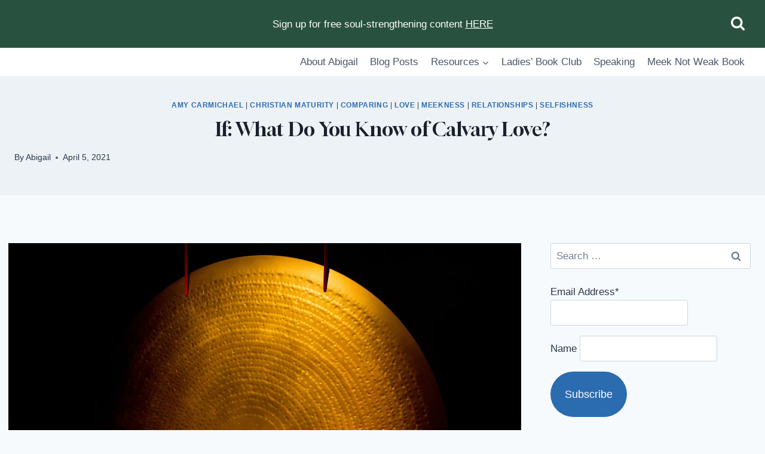

--- FILE ---
content_type: text/html; charset=UTF-8
request_url: https://www.abigailwallace.com/if-what-do-you-know-of-calvary-love/
body_size: 226299
content:
<!doctype html>
<html lang="en-US" prefix="og: http://ogp.me/ns# fb: http://ogp.me/ns/fb#" class="no-js" itemtype="https://schema.org/Blog" itemscope>
<head>
	<meta charset="UTF-8">
	<meta name="viewport" content="width=device-width, initial-scale=1, minimum-scale=1">
	<meta name='robots' content='index, follow, max-image-preview:large, max-snippet:-1, max-video-preview:-1' />

	<!-- This site is optimized with the Yoast SEO plugin v26.7 - https://yoast.com/wordpress/plugins/seo/ -->
	<title>If: What Do You Know of Calvary Love? - AbigailWallace.com</title>
	<meta name="description" content="Sometimes you read a thing that arouses love. Amy Carmichael wrote one called &quot;IF.&quot; And if the shoe fits, there&#039;s a hill called Calvary." />
	<link rel="canonical" href="https://www.abigailwallace.com/if-what-do-you-know-of-calvary-love/" />
	<meta property="og:locale" content="en_US" />
	<meta property="og:type" content="article" />
	<meta property="og:title" content="If: What Do You Know of Calvary Love? - AbigailWallace.com" />
	<meta property="og:description" content="Sometimes you read a thing that arouses love. Amy Carmichael wrote one called &quot;IF.&quot; And if the shoe fits, there&#039;s a hill called Calvary." />
	<meta property="og:url" content="https://www.abigailwallace.com/if-what-do-you-know-of-calvary-love/" />
	<meta property="og:site_name" content="AbigailWallace.com" />
	<meta property="article:publisher" content="https://www.facebook.com/JoyfullyPressingOn" />
	<meta property="article:author" content="https://www.facebook.com/JoyfullyPressingOn" />
	<meta property="article:published_time" content="2021-04-05T02:35:54+00:00" />
	<meta property="article:modified_time" content="2021-04-05T02:35:55+00:00" />
	<meta property="og:image" content="https://i0.wp.com/www.abigailwallace.com/wp-content/uploads/2021/04/gong-scaled.jpg?fit=2560%2C1707&ssl=1" />
	<meta property="og:image:width" content="2560" />
	<meta property="og:image:height" content="1707" />
	<meta property="og:image:type" content="image/jpeg" />
	<meta name="author" content="Abigail" />
	<meta name="twitter:card" content="summary_large_image" />
	<meta name="twitter:creator" content="@https://twitter.com/_AbigailWallace" />
	<meta name="twitter:site" content="@_AbigailWallace" />
	<meta name="twitter:label1" content="Written by" />
	<meta name="twitter:data1" content="Abigail" />
	<meta name="twitter:label2" content="Est. reading time" />
	<meta name="twitter:data2" content="8 minutes" />
	<script type="application/ld+json" class="yoast-schema-graph">{"@context":"https://schema.org","@graph":[{"@type":"Article","@id":"https://www.abigailwallace.com/if-what-do-you-know-of-calvary-love/#article","isPartOf":{"@id":"https://www.abigailwallace.com/if-what-do-you-know-of-calvary-love/"},"author":{"name":"Abigail","@id":"https://www.abigailwallace.com/#/schema/person/5fe5cc942a0dcaec5bf79a41c7e770ce"},"headline":"If: What Do You Know of Calvary Love?","datePublished":"2021-04-05T02:35:54+00:00","dateModified":"2021-04-05T02:35:55+00:00","mainEntityOfPage":{"@id":"https://www.abigailwallace.com/if-what-do-you-know-of-calvary-love/"},"wordCount":1654,"commentCount":0,"publisher":{"@id":"https://www.abigailwallace.com/#/schema/person/5fe5cc942a0dcaec5bf79a41c7e770ce"},"image":{"@id":"https://www.abigailwallace.com/if-what-do-you-know-of-calvary-love/#primaryimage"},"thumbnailUrl":"https://i0.wp.com/www.abigailwallace.com/wp-content/uploads/2021/04/gong-scaled.jpg?fit=2560%2C1707&ssl=1","keywords":["1 Corinthians 13","Calvary Love"],"articleSection":["Amy Carmichael","Christian Maturity","Comparing","love","Meekness","Relationships","Selfishness"],"inLanguage":"en-US","potentialAction":[{"@type":"CommentAction","name":"Comment","target":["https://www.abigailwallace.com/if-what-do-you-know-of-calvary-love/#respond"]}]},{"@type":"WebPage","@id":"https://www.abigailwallace.com/if-what-do-you-know-of-calvary-love/","url":"https://www.abigailwallace.com/if-what-do-you-know-of-calvary-love/","name":"If: What Do You Know of Calvary Love? - AbigailWallace.com","isPartOf":{"@id":"https://www.abigailwallace.com/#website"},"primaryImageOfPage":{"@id":"https://www.abigailwallace.com/if-what-do-you-know-of-calvary-love/#primaryimage"},"image":{"@id":"https://www.abigailwallace.com/if-what-do-you-know-of-calvary-love/#primaryimage"},"thumbnailUrl":"https://i0.wp.com/www.abigailwallace.com/wp-content/uploads/2021/04/gong-scaled.jpg?fit=2560%2C1707&ssl=1","datePublished":"2021-04-05T02:35:54+00:00","dateModified":"2021-04-05T02:35:55+00:00","description":"Sometimes you read a thing that arouses love. Amy Carmichael wrote one called \"IF.\" And if the shoe fits, there's a hill called Calvary.","breadcrumb":{"@id":"https://www.abigailwallace.com/if-what-do-you-know-of-calvary-love/#breadcrumb"},"inLanguage":"en-US","potentialAction":[{"@type":"ReadAction","target":["https://www.abigailwallace.com/if-what-do-you-know-of-calvary-love/"]}]},{"@type":"ImageObject","inLanguage":"en-US","@id":"https://www.abigailwallace.com/if-what-do-you-know-of-calvary-love/#primaryimage","url":"https://i0.wp.com/www.abigailwallace.com/wp-content/uploads/2021/04/gong-scaled.jpg?fit=2560%2C1707&ssl=1","contentUrl":"https://i0.wp.com/www.abigailwallace.com/wp-content/uploads/2021/04/gong-scaled.jpg?fit=2560%2C1707&ssl=1","width":2560,"height":1707},{"@type":"BreadcrumbList","@id":"https://www.abigailwallace.com/if-what-do-you-know-of-calvary-love/#breadcrumb","itemListElement":[{"@type":"ListItem","position":1,"name":"Home","item":"https://www.abigailwallace.com/"},{"@type":"ListItem","position":2,"name":"Blog Posts","item":"https://www.abigailwallace.com/blog/"},{"@type":"ListItem","position":3,"name":"If: What Do You Know of Calvary Love?"}]},{"@type":"WebSite","@id":"https://www.abigailwallace.com/#website","url":"https://www.abigailwallace.com/","name":"AbigailWallace.com","description":"For Our Progress and Joy in the Faith","publisher":{"@id":"https://www.abigailwallace.com/#/schema/person/5fe5cc942a0dcaec5bf79a41c7e770ce"},"potentialAction":[{"@type":"SearchAction","target":{"@type":"EntryPoint","urlTemplate":"https://www.abigailwallace.com/?s={search_term_string}"},"query-input":{"@type":"PropertyValueSpecification","valueRequired":true,"valueName":"search_term_string"}}],"inLanguage":"en-US"},{"@type":["Person","Organization"],"@id":"https://www.abigailwallace.com/#/schema/person/5fe5cc942a0dcaec5bf79a41c7e770ce","name":"Abigail","image":{"@type":"ImageObject","inLanguage":"en-US","@id":"https://www.abigailwallace.com/#/schema/person/image/","url":"https://secure.gravatar.com/avatar/16498d9cac1ba3bea8a6921b0647ff7981528c8b3cdbef946c6dd41585d7e110?s=96&d=mm&r=g","contentUrl":"https://secure.gravatar.com/avatar/16498d9cac1ba3bea8a6921b0647ff7981528c8b3cdbef946c6dd41585d7e110?s=96&d=mm&r=g","caption":"Abigail"},"logo":{"@id":"https://www.abigailwallace.com/#/schema/person/image/"},"description":"My friends say joyful, curious, and intense. My family agrees. \"Wherever you are, be all there,\" and \"rejoice in the Lord always.\" I write for our progress and joy in the faith.","sameAs":["https://www.abigailwallace.com","https://www.facebook.com/JoyfullyPressingOn","https://www.instagram.com/abigailwallace.4","https://x.com/https://twitter.com/_AbigailWallace"],"url":"https://www.abigailwallace.com/author/abigail/"}]}</script>
	<!-- / Yoast SEO plugin. -->


<link rel='dns-prefetch' href='//stats.wp.com' />
<link rel='dns-prefetch' href='//widgets.wp.com' />
<link rel='dns-prefetch' href='//s0.wp.com' />
<link rel='dns-prefetch' href='//0.gravatar.com' />
<link rel='dns-prefetch' href='//1.gravatar.com' />
<link rel='dns-prefetch' href='//2.gravatar.com' />
<link rel='preconnect' href='//i0.wp.com' />
<link rel='preconnect' href='//c0.wp.com' />
<link rel="alternate" type="application/rss+xml" title="AbigailWallace.com &raquo; Feed" href="https://www.abigailwallace.com/feed/" />
<link rel="alternate" type="application/rss+xml" title="AbigailWallace.com &raquo; Comments Feed" href="https://www.abigailwallace.com/comments/feed/" />
			<script>document.documentElement.classList.remove( 'no-js' );</script>
			<link rel="alternate" type="application/rss+xml" title="AbigailWallace.com &raquo; If: What Do You Know of Calvary Love? Comments Feed" href="https://www.abigailwallace.com/if-what-do-you-know-of-calvary-love/feed/" />
<link rel="alternate" title="oEmbed (JSON)" type="application/json+oembed" href="https://www.abigailwallace.com/wp-json/oembed/1.0/embed?url=https%3A%2F%2Fwww.abigailwallace.com%2Fif-what-do-you-know-of-calvary-love%2F" />
<link rel="alternate" title="oEmbed (XML)" type="text/xml+oembed" href="https://www.abigailwallace.com/wp-json/oembed/1.0/embed?url=https%3A%2F%2Fwww.abigailwallace.com%2Fif-what-do-you-know-of-calvary-love%2F&#038;format=xml" />
<style id='wp-img-auto-sizes-contain-inline-css'>
img:is([sizes=auto i],[sizes^="auto," i]){contain-intrinsic-size:3000px 1500px}
/*# sourceURL=wp-img-auto-sizes-contain-inline-css */
</style>
<style id='wp-emoji-styles-inline-css'>

	img.wp-smiley, img.emoji {
		display: inline !important;
		border: none !important;
		box-shadow: none !important;
		height: 1em !important;
		width: 1em !important;
		margin: 0 0.07em !important;
		vertical-align: -0.1em !important;
		background: none !important;
		padding: 0 !important;
	}
/*# sourceURL=wp-emoji-styles-inline-css */
</style>
<link rel='stylesheet' id='wp-block-library-css' href='https://c0.wp.com/c/6.9/wp-includes/css/dist/block-library/style.min.css' media='all' />
<style id='classic-theme-styles-inline-css'>
/*! This file is auto-generated */
.wp-block-button__link{color:#fff;background-color:#32373c;border-radius:9999px;box-shadow:none;text-decoration:none;padding:calc(.667em + 2px) calc(1.333em + 2px);font-size:1.125em}.wp-block-file__button{background:#32373c;color:#fff;text-decoration:none}
/*# sourceURL=/wp-includes/css/classic-themes.min.css */
</style>
<link rel='stylesheet' id='wp-components-css' href='https://c0.wp.com/c/6.9/wp-includes/css/dist/components/style.min.css' media='all' />
<link rel='stylesheet' id='wp-preferences-css' href='https://c0.wp.com/c/6.9/wp-includes/css/dist/preferences/style.min.css' media='all' />
<link rel='stylesheet' id='wp-block-editor-css' href='https://c0.wp.com/c/6.9/wp-includes/css/dist/block-editor/style.min.css' media='all' />
<link rel='stylesheet' id='popup-maker-block-library-style-css' href='https://www.abigailwallace.com/wp-content/plugins/popup-maker/dist/packages/block-library-style.css?ver=dbea705cfafe089d65f1' media='all' />
<link rel='stylesheet' id='mediaelement-css' href='https://c0.wp.com/c/6.9/wp-includes/js/mediaelement/mediaelementplayer-legacy.min.css' media='all' />
<link rel='stylesheet' id='wp-mediaelement-css' href='https://c0.wp.com/c/6.9/wp-includes/js/mediaelement/wp-mediaelement.min.css' media='all' />
<style id='jetpack-sharing-buttons-style-inline-css'>
.jetpack-sharing-buttons__services-list{display:flex;flex-direction:row;flex-wrap:wrap;gap:0;list-style-type:none;margin:5px;padding:0}.jetpack-sharing-buttons__services-list.has-small-icon-size{font-size:12px}.jetpack-sharing-buttons__services-list.has-normal-icon-size{font-size:16px}.jetpack-sharing-buttons__services-list.has-large-icon-size{font-size:24px}.jetpack-sharing-buttons__services-list.has-huge-icon-size{font-size:36px}@media print{.jetpack-sharing-buttons__services-list{display:none!important}}.editor-styles-wrapper .wp-block-jetpack-sharing-buttons{gap:0;padding-inline-start:0}ul.jetpack-sharing-buttons__services-list.has-background{padding:1.25em 2.375em}
/*# sourceURL=https://www.abigailwallace.com/wp-content/plugins/jetpack/_inc/blocks/sharing-buttons/view.css */
</style>
<style id='global-styles-inline-css'>
:root{--wp--preset--aspect-ratio--square: 1;--wp--preset--aspect-ratio--4-3: 4/3;--wp--preset--aspect-ratio--3-4: 3/4;--wp--preset--aspect-ratio--3-2: 3/2;--wp--preset--aspect-ratio--2-3: 2/3;--wp--preset--aspect-ratio--16-9: 16/9;--wp--preset--aspect-ratio--9-16: 9/16;--wp--preset--color--black: #000000;--wp--preset--color--cyan-bluish-gray: #abb8c3;--wp--preset--color--white: #ffffff;--wp--preset--color--pale-pink: #f78da7;--wp--preset--color--vivid-red: #cf2e2e;--wp--preset--color--luminous-vivid-orange: #ff6900;--wp--preset--color--luminous-vivid-amber: #fcb900;--wp--preset--color--light-green-cyan: #7bdcb5;--wp--preset--color--vivid-green-cyan: #00d084;--wp--preset--color--pale-cyan-blue: #8ed1fc;--wp--preset--color--vivid-cyan-blue: #0693e3;--wp--preset--color--vivid-purple: #9b51e0;--wp--preset--color--theme-palette-1: var(--global-palette1);--wp--preset--color--theme-palette-2: var(--global-palette2);--wp--preset--color--theme-palette-3: var(--global-palette3);--wp--preset--color--theme-palette-4: var(--global-palette4);--wp--preset--color--theme-palette-5: var(--global-palette5);--wp--preset--color--theme-palette-6: var(--global-palette6);--wp--preset--color--theme-palette-7: var(--global-palette7);--wp--preset--color--theme-palette-8: var(--global-palette8);--wp--preset--color--theme-palette-9: var(--global-palette9);--wp--preset--color--theme-palette-10: var(--global-palette10);--wp--preset--color--theme-palette-11: var(--global-palette11);--wp--preset--color--theme-palette-12: var(--global-palette12);--wp--preset--color--theme-palette-13: var(--global-palette13);--wp--preset--color--theme-palette-14: var(--global-palette14);--wp--preset--color--theme-palette-15: var(--global-palette15);--wp--preset--gradient--vivid-cyan-blue-to-vivid-purple: linear-gradient(135deg,rgb(6,147,227) 0%,rgb(155,81,224) 100%);--wp--preset--gradient--light-green-cyan-to-vivid-green-cyan: linear-gradient(135deg,rgb(122,220,180) 0%,rgb(0,208,130) 100%);--wp--preset--gradient--luminous-vivid-amber-to-luminous-vivid-orange: linear-gradient(135deg,rgb(252,185,0) 0%,rgb(255,105,0) 100%);--wp--preset--gradient--luminous-vivid-orange-to-vivid-red: linear-gradient(135deg,rgb(255,105,0) 0%,rgb(207,46,46) 100%);--wp--preset--gradient--very-light-gray-to-cyan-bluish-gray: linear-gradient(135deg,rgb(238,238,238) 0%,rgb(169,184,195) 100%);--wp--preset--gradient--cool-to-warm-spectrum: linear-gradient(135deg,rgb(74,234,220) 0%,rgb(151,120,209) 20%,rgb(207,42,186) 40%,rgb(238,44,130) 60%,rgb(251,105,98) 80%,rgb(254,248,76) 100%);--wp--preset--gradient--blush-light-purple: linear-gradient(135deg,rgb(255,206,236) 0%,rgb(152,150,240) 100%);--wp--preset--gradient--blush-bordeaux: linear-gradient(135deg,rgb(254,205,165) 0%,rgb(254,45,45) 50%,rgb(107,0,62) 100%);--wp--preset--gradient--luminous-dusk: linear-gradient(135deg,rgb(255,203,112) 0%,rgb(199,81,192) 50%,rgb(65,88,208) 100%);--wp--preset--gradient--pale-ocean: linear-gradient(135deg,rgb(255,245,203) 0%,rgb(182,227,212) 50%,rgb(51,167,181) 100%);--wp--preset--gradient--electric-grass: linear-gradient(135deg,rgb(202,248,128) 0%,rgb(113,206,126) 100%);--wp--preset--gradient--midnight: linear-gradient(135deg,rgb(2,3,129) 0%,rgb(40,116,252) 100%);--wp--preset--font-size--small: var(--global-font-size-small);--wp--preset--font-size--medium: var(--global-font-size-medium);--wp--preset--font-size--large: var(--global-font-size-large);--wp--preset--font-size--x-large: 42px;--wp--preset--font-size--larger: var(--global-font-size-larger);--wp--preset--font-size--xxlarge: var(--global-font-size-xxlarge);--wp--preset--spacing--20: 0.44rem;--wp--preset--spacing--30: 0.67rem;--wp--preset--spacing--40: 1rem;--wp--preset--spacing--50: 1.5rem;--wp--preset--spacing--60: 2.25rem;--wp--preset--spacing--70: 3.38rem;--wp--preset--spacing--80: 5.06rem;--wp--preset--shadow--natural: 6px 6px 9px rgba(0, 0, 0, 0.2);--wp--preset--shadow--deep: 12px 12px 50px rgba(0, 0, 0, 0.4);--wp--preset--shadow--sharp: 6px 6px 0px rgba(0, 0, 0, 0.2);--wp--preset--shadow--outlined: 6px 6px 0px -3px rgb(255, 255, 255), 6px 6px rgb(0, 0, 0);--wp--preset--shadow--crisp: 6px 6px 0px rgb(0, 0, 0);}:where(.is-layout-flex){gap: 0.5em;}:where(.is-layout-grid){gap: 0.5em;}body .is-layout-flex{display: flex;}.is-layout-flex{flex-wrap: wrap;align-items: center;}.is-layout-flex > :is(*, div){margin: 0;}body .is-layout-grid{display: grid;}.is-layout-grid > :is(*, div){margin: 0;}:where(.wp-block-columns.is-layout-flex){gap: 2em;}:where(.wp-block-columns.is-layout-grid){gap: 2em;}:where(.wp-block-post-template.is-layout-flex){gap: 1.25em;}:where(.wp-block-post-template.is-layout-grid){gap: 1.25em;}.has-black-color{color: var(--wp--preset--color--black) !important;}.has-cyan-bluish-gray-color{color: var(--wp--preset--color--cyan-bluish-gray) !important;}.has-white-color{color: var(--wp--preset--color--white) !important;}.has-pale-pink-color{color: var(--wp--preset--color--pale-pink) !important;}.has-vivid-red-color{color: var(--wp--preset--color--vivid-red) !important;}.has-luminous-vivid-orange-color{color: var(--wp--preset--color--luminous-vivid-orange) !important;}.has-luminous-vivid-amber-color{color: var(--wp--preset--color--luminous-vivid-amber) !important;}.has-light-green-cyan-color{color: var(--wp--preset--color--light-green-cyan) !important;}.has-vivid-green-cyan-color{color: var(--wp--preset--color--vivid-green-cyan) !important;}.has-pale-cyan-blue-color{color: var(--wp--preset--color--pale-cyan-blue) !important;}.has-vivid-cyan-blue-color{color: var(--wp--preset--color--vivid-cyan-blue) !important;}.has-vivid-purple-color{color: var(--wp--preset--color--vivid-purple) !important;}.has-black-background-color{background-color: var(--wp--preset--color--black) !important;}.has-cyan-bluish-gray-background-color{background-color: var(--wp--preset--color--cyan-bluish-gray) !important;}.has-white-background-color{background-color: var(--wp--preset--color--white) !important;}.has-pale-pink-background-color{background-color: var(--wp--preset--color--pale-pink) !important;}.has-vivid-red-background-color{background-color: var(--wp--preset--color--vivid-red) !important;}.has-luminous-vivid-orange-background-color{background-color: var(--wp--preset--color--luminous-vivid-orange) !important;}.has-luminous-vivid-amber-background-color{background-color: var(--wp--preset--color--luminous-vivid-amber) !important;}.has-light-green-cyan-background-color{background-color: var(--wp--preset--color--light-green-cyan) !important;}.has-vivid-green-cyan-background-color{background-color: var(--wp--preset--color--vivid-green-cyan) !important;}.has-pale-cyan-blue-background-color{background-color: var(--wp--preset--color--pale-cyan-blue) !important;}.has-vivid-cyan-blue-background-color{background-color: var(--wp--preset--color--vivid-cyan-blue) !important;}.has-vivid-purple-background-color{background-color: var(--wp--preset--color--vivid-purple) !important;}.has-black-border-color{border-color: var(--wp--preset--color--black) !important;}.has-cyan-bluish-gray-border-color{border-color: var(--wp--preset--color--cyan-bluish-gray) !important;}.has-white-border-color{border-color: var(--wp--preset--color--white) !important;}.has-pale-pink-border-color{border-color: var(--wp--preset--color--pale-pink) !important;}.has-vivid-red-border-color{border-color: var(--wp--preset--color--vivid-red) !important;}.has-luminous-vivid-orange-border-color{border-color: var(--wp--preset--color--luminous-vivid-orange) !important;}.has-luminous-vivid-amber-border-color{border-color: var(--wp--preset--color--luminous-vivid-amber) !important;}.has-light-green-cyan-border-color{border-color: var(--wp--preset--color--light-green-cyan) !important;}.has-vivid-green-cyan-border-color{border-color: var(--wp--preset--color--vivid-green-cyan) !important;}.has-pale-cyan-blue-border-color{border-color: var(--wp--preset--color--pale-cyan-blue) !important;}.has-vivid-cyan-blue-border-color{border-color: var(--wp--preset--color--vivid-cyan-blue) !important;}.has-vivid-purple-border-color{border-color: var(--wp--preset--color--vivid-purple) !important;}.has-vivid-cyan-blue-to-vivid-purple-gradient-background{background: var(--wp--preset--gradient--vivid-cyan-blue-to-vivid-purple) !important;}.has-light-green-cyan-to-vivid-green-cyan-gradient-background{background: var(--wp--preset--gradient--light-green-cyan-to-vivid-green-cyan) !important;}.has-luminous-vivid-amber-to-luminous-vivid-orange-gradient-background{background: var(--wp--preset--gradient--luminous-vivid-amber-to-luminous-vivid-orange) !important;}.has-luminous-vivid-orange-to-vivid-red-gradient-background{background: var(--wp--preset--gradient--luminous-vivid-orange-to-vivid-red) !important;}.has-very-light-gray-to-cyan-bluish-gray-gradient-background{background: var(--wp--preset--gradient--very-light-gray-to-cyan-bluish-gray) !important;}.has-cool-to-warm-spectrum-gradient-background{background: var(--wp--preset--gradient--cool-to-warm-spectrum) !important;}.has-blush-light-purple-gradient-background{background: var(--wp--preset--gradient--blush-light-purple) !important;}.has-blush-bordeaux-gradient-background{background: var(--wp--preset--gradient--blush-bordeaux) !important;}.has-luminous-dusk-gradient-background{background: var(--wp--preset--gradient--luminous-dusk) !important;}.has-pale-ocean-gradient-background{background: var(--wp--preset--gradient--pale-ocean) !important;}.has-electric-grass-gradient-background{background: var(--wp--preset--gradient--electric-grass) !important;}.has-midnight-gradient-background{background: var(--wp--preset--gradient--midnight) !important;}.has-small-font-size{font-size: var(--wp--preset--font-size--small) !important;}.has-medium-font-size{font-size: var(--wp--preset--font-size--medium) !important;}.has-large-font-size{font-size: var(--wp--preset--font-size--large) !important;}.has-x-large-font-size{font-size: var(--wp--preset--font-size--x-large) !important;}
:where(.wp-block-post-template.is-layout-flex){gap: 1.25em;}:where(.wp-block-post-template.is-layout-grid){gap: 1.25em;}
:where(.wp-block-term-template.is-layout-flex){gap: 1.25em;}:where(.wp-block-term-template.is-layout-grid){gap: 1.25em;}
:where(.wp-block-columns.is-layout-flex){gap: 2em;}:where(.wp-block-columns.is-layout-grid){gap: 2em;}
:root :where(.wp-block-pullquote){font-size: 1.5em;line-height: 1.6;}
/*# sourceURL=global-styles-inline-css */
</style>
<link rel='stylesheet' id='titan-adminbar-styles-css' href='https://www.abigailwallace.com/wp-content/plugins/anti-spam/assets/css/admin-bar.css?ver=7.4.0' media='all' />
<link rel='stylesheet' id='mailerlite_forms.css-css' href='https://www.abigailwallace.com/wp-content/plugins/official-mailerlite-sign-up-forms/assets/css/mailerlite_forms.css?ver=1.7.18' media='all' />
<link rel='stylesheet' id='kadence-global-css' href='https://www.abigailwallace.com/wp-content/themes/kadence/assets/css/global.min.css?ver=1.4.3' media='all' />
<style id='kadence-global-inline-css'>
/* Kadence Base CSS */
:root{--global-palette1:#2B6CB0;--global-palette2:#215387;--global-palette3:#1A202C;--global-palette4:#2D3748;--global-palette5:#4A5568;--global-palette6:#718096;--global-palette7:#EDF2F7;--global-palette8:#F7FAFC;--global-palette9:#ffffff;--global-palette10:oklch(from var(--global-palette1) calc(l + 0.10 * (1 - l)) calc(c * 1.00) calc(h + 180) / 100%);--global-palette11:#13612e;--global-palette12:#1159af;--global-palette13:#b82105;--global-palette14:#f7630c;--global-palette15:#f5a524;--global-palette9rgb:255, 255, 255;--global-palette-highlight:var(--global-palette1);--global-palette-highlight-alt:var(--global-palette2);--global-palette-highlight-alt2:var(--global-palette9);--global-palette-btn-bg:var(--global-palette1);--global-palette-btn-bg-hover:var(--global-palette2);--global-palette-btn:var(--global-palette9);--global-palette-btn-hover:var(--global-palette9);--global-palette-btn-sec-bg:var(--global-palette7);--global-palette-btn-sec-bg-hover:var(--global-palette2);--global-palette-btn-sec:var(--global-palette3);--global-palette-btn-sec-hover:var(--global-palette9);--global-body-font-family:-apple-system,BlinkMacSystemFont,"Segoe UI",Roboto,Oxygen-Sans,Ubuntu,Cantarell,"Helvetica Neue",sans-serif, "Apple Color Emoji", "Segoe UI Emoji", "Segoe UI Symbol";--global-heading-font-family:Gloock, serif;--global-primary-nav-font-family:inherit;--global-fallback-font:sans-serif;--global-display-fallback-font:sans-serif;--global-content-width:1290px;--global-content-wide-width:calc(1290px + 230px);--global-content-narrow-width:842px;--global-content-edge-padding:1.5rem;--global-content-boxed-padding:2rem;--global-calc-content-width:calc(1290px - var(--global-content-edge-padding) - var(--global-content-edge-padding) );--wp--style--global--content-size:var(--global-calc-content-width);}.wp-site-blocks{--global-vw:calc( 100vw - ( 0.5 * var(--scrollbar-offset)));}:root body.kadence-elementor-colors{--e-global-color-kadence1:var(--global-palette1);--e-global-color-kadence2:var(--global-palette2);--e-global-color-kadence3:var(--global-palette3);--e-global-color-kadence4:var(--global-palette4);--e-global-color-kadence5:var(--global-palette5);--e-global-color-kadence6:var(--global-palette6);--e-global-color-kadence7:var(--global-palette7);--e-global-color-kadence8:var(--global-palette8);--e-global-color-kadence9:var(--global-palette9);--e-global-color-kadence10:var(--global-palette10);--e-global-color-kadence11:var(--global-palette11);--e-global-color-kadence12:var(--global-palette12);--e-global-color-kadence13:var(--global-palette13);--e-global-color-kadence14:var(--global-palette14);--e-global-color-kadence15:var(--global-palette15);}body{background:var(--global-palette8);}body, input, select, optgroup, textarea{font-weight:400;font-size:17px;line-height:1.6;font-family:var(--global-body-font-family);color:var(--global-palette4);}.content-bg, body.content-style-unboxed .site{background:var(--global-palette9);}h1,h2,h3,h4,h5,h6{font-family:var(--global-heading-font-family);}h1{font-style:normal;font-weight:normal;font-size:32px;line-height:1.5;font-family:Content, var(--global-display-fallback-font);color:var(--global-palette3);}h2{font-style:normal;font-weight:normal;font-size:24px;line-height:1.5;font-family:Content, var(--global-display-fallback-font);color:var(--global-palette3);}h3{font-weight:700;font-size:24px;line-height:1.5;color:var(--global-palette3);}h4{font-weight:700;font-size:22px;line-height:1.5;color:var(--global-palette4);}h5{font-weight:700;font-size:20px;line-height:1.5;color:var(--global-palette4);}h6{font-weight:700;font-size:18px;line-height:1.5;color:var(--global-palette5);}.entry-hero h1{font-style:normal;font-weight:normal;font-family:Gloock, serif;}.entry-hero .kadence-breadcrumbs{max-width:1290px;}.site-container, .site-header-row-layout-contained, .site-footer-row-layout-contained, .entry-hero-layout-contained, .comments-area, .alignfull > .wp-block-cover__inner-container, .alignwide > .wp-block-cover__inner-container{max-width:var(--global-content-width);}.content-width-narrow .content-container.site-container, .content-width-narrow .hero-container.site-container{max-width:var(--global-content-narrow-width);}@media all and (min-width: 1520px){.wp-site-blocks .content-container  .alignwide{margin-left:-115px;margin-right:-115px;width:unset;max-width:unset;}}@media all and (min-width: 1102px){.content-width-narrow .wp-site-blocks .content-container .alignwide{margin-left:-130px;margin-right:-130px;width:unset;max-width:unset;}}.content-style-boxed .wp-site-blocks .entry-content .alignwide{margin-left:calc( -1 * var( --global-content-boxed-padding ) );margin-right:calc( -1 * var( --global-content-boxed-padding ) );}.content-area{margin-top:5rem;margin-bottom:5rem;}@media all and (max-width: 1024px){.content-area{margin-top:3rem;margin-bottom:3rem;}}@media all and (max-width: 767px){.content-area{margin-top:2rem;margin-bottom:2rem;}}@media all and (max-width: 1024px){:root{--global-content-boxed-padding:2rem;}}@media all and (max-width: 767px){:root{--global-content-boxed-padding:1.5rem;}}.entry-content-wrap{padding:2rem;}@media all and (max-width: 1024px){.entry-content-wrap{padding:2rem;}}@media all and (max-width: 767px){.entry-content-wrap{padding:1.5rem;}}.entry.single-entry{box-shadow:0px 15px 15px -10px rgba(0,0,0,0.05);}.entry.loop-entry{box-shadow:0px 15px 15px -10px rgba(0,0,0,0.05);}.loop-entry .entry-content-wrap{padding:2rem;}@media all and (max-width: 1024px){.loop-entry .entry-content-wrap{padding:2rem;}}@media all and (max-width: 767px){.loop-entry .entry-content-wrap{padding:1.5rem;}}.primary-sidebar.widget-area .widget{margin-bottom:1.5em;color:var(--global-palette4);}.primary-sidebar.widget-area .widget-title{font-weight:700;font-size:20px;line-height:1.5;color:var(--global-palette3);}button, .button, .wp-block-button__link, input[type="button"], input[type="reset"], input[type="submit"], .fl-button, .elementor-button-wrapper .elementor-button, .wc-block-components-checkout-place-order-button, .wc-block-cart__submit{border-radius:77px;padding:24px 24px 24px 24px;box-shadow:0px 0px 0px -7px rgba(0,0,0,0);}.wp-block-button.is-style-outline .wp-block-button__link{padding:24px 24px 24px 24px;}button:hover, button:focus, button:active, .button:hover, .button:focus, .button:active, .wp-block-button__link:hover, .wp-block-button__link:focus, .wp-block-button__link:active, input[type="button"]:hover, input[type="button"]:focus, input[type="button"]:active, input[type="reset"]:hover, input[type="reset"]:focus, input[type="reset"]:active, input[type="submit"]:hover, input[type="submit"]:focus, input[type="submit"]:active, .elementor-button-wrapper .elementor-button:hover, .elementor-button-wrapper .elementor-button:focus, .elementor-button-wrapper .elementor-button:active, .wc-block-cart__submit:hover{box-shadow:0px 15px 25px -7px rgba(0,0,0,0.1);}.kb-button.kb-btn-global-outline.kb-btn-global-inherit{padding-top:calc(24px - 2px);padding-right:calc(24px - 2px);padding-bottom:calc(24px - 2px);padding-left:calc(24px - 2px);}@media all and (min-width: 1025px){.transparent-header .entry-hero .entry-hero-container-inner{padding-top:calc(80px + 0px);}}@media all and (max-width: 1024px){.mobile-transparent-header .entry-hero .entry-hero-container-inner{padding-top:calc(0px + 80px);}}@media all and (max-width: 767px){.mobile-transparent-header .entry-hero .entry-hero-container-inner{padding-top:calc(0px + 80px);}}.entry-hero.post-hero-section .entry-header{min-height:200px;}
/* Kadence Header CSS */
@media all and (max-width: 1024px){.mobile-transparent-header #masthead{position:absolute;left:0px;right:0px;z-index:100;}.kadence-scrollbar-fixer.mobile-transparent-header #masthead{right:var(--scrollbar-offset,0);}.mobile-transparent-header #masthead, .mobile-transparent-header .site-top-header-wrap .site-header-row-container-inner, .mobile-transparent-header .site-main-header-wrap .site-header-row-container-inner, .mobile-transparent-header .site-bottom-header-wrap .site-header-row-container-inner{background:transparent;}.site-header-row-tablet-layout-fullwidth, .site-header-row-tablet-layout-standard{padding:0px;}}@media all and (min-width: 1025px){.transparent-header #masthead{position:absolute;left:0px;right:0px;z-index:100;}.transparent-header.kadence-scrollbar-fixer #masthead{right:var(--scrollbar-offset,0);}.transparent-header #masthead, .transparent-header .site-top-header-wrap .site-header-row-container-inner, .transparent-header .site-main-header-wrap .site-header-row-container-inner, .transparent-header .site-bottom-header-wrap .site-header-row-container-inner{background:transparent;}}.site-branding{padding:0px 0px 0px 0px;}#masthead, #masthead .kadence-sticky-header.item-is-fixed:not(.item-at-start):not(.site-header-row-container):not(.site-main-header-wrap), #masthead .kadence-sticky-header.item-is-fixed:not(.item-at-start) > .site-header-row-container-inner{background:#ffffff;}.site-main-header-wrap .site-header-row-container-inner{background:#29513f;}.site-main-header-inner-wrap{min-height:80px;}.site-top-header-inner-wrap{min-height:0px;}.site-bottom-header-inner-wrap{min-height:0px;}.header-navigation[class*="header-navigation-style-underline"] .header-menu-container.primary-menu-container>ul>li>a:after{width:calc( 100% - 1.2em);}.main-navigation .primary-menu-container > ul > li.menu-item > a{padding-left:calc(1.2em / 2);padding-right:calc(1.2em / 2);padding-top:0.6em;padding-bottom:0.6em;color:var(--global-palette5);}.main-navigation .primary-menu-container > ul > li.menu-item .dropdown-nav-special-toggle{right:calc(1.2em / 2);}.main-navigation .primary-menu-container > ul > li.menu-item > a:hover{color:var(--global-palette-highlight);}.main-navigation .primary-menu-container > ul > li.menu-item.current-menu-item > a{color:var(--global-palette3);}.header-navigation .header-menu-container ul ul.sub-menu, .header-navigation .header-menu-container ul ul.submenu{background:var(--global-palette3);box-shadow:0px 2px 13px 0px rgba(0,0,0,0.1);}.header-navigation .header-menu-container ul ul li.menu-item, .header-menu-container ul.menu > li.kadence-menu-mega-enabled > ul > li.menu-item > a{border-bottom:1px solid rgba(255,255,255,0.1);border-radius:0px 0px 0px 0px;}.header-navigation .header-menu-container ul ul li.menu-item > a{width:200px;padding-top:1em;padding-bottom:1em;color:var(--global-palette8);font-size:12px;}.header-navigation .header-menu-container ul ul li.menu-item > a:hover{color:var(--global-palette9);background:var(--global-palette4);border-radius:0px 0px 0px 0px;}.header-navigation .header-menu-container ul ul li.menu-item.current-menu-item > a{color:var(--global-palette9);background:var(--global-palette4);border-radius:0px 0px 0px 0px;}.mobile-toggle-open-container .menu-toggle-open, .mobile-toggle-open-container .menu-toggle-open:focus{color:var(--global-palette9);padding:0.4em 0.6em 0.4em 0.6em;font-size:14px;}.mobile-toggle-open-container .menu-toggle-open.menu-toggle-style-bordered{border:1px solid currentColor;}.mobile-toggle-open-container .menu-toggle-open .menu-toggle-icon{font-size:20px;}.mobile-toggle-open-container .menu-toggle-open:hover, .mobile-toggle-open-container .menu-toggle-open:focus-visible{color:var(--global-palette-highlight);}.mobile-navigation ul li{font-size:14px;}.mobile-navigation ul li a{padding-top:1em;padding-bottom:1em;}.mobile-navigation ul li > a, .mobile-navigation ul li.menu-item-has-children > .drawer-nav-drop-wrap{color:var(--global-palette8);}.mobile-navigation ul li.current-menu-item > a, .mobile-navigation ul li.current-menu-item.menu-item-has-children > .drawer-nav-drop-wrap{color:var(--global-palette-highlight);}.mobile-navigation ul li.menu-item-has-children .drawer-nav-drop-wrap, .mobile-navigation ul li:not(.menu-item-has-children) a{border-bottom:1px solid rgba(255,255,255,0.1);}.mobile-navigation:not(.drawer-navigation-parent-toggle-true) ul li.menu-item-has-children .drawer-nav-drop-wrap button{border-left:1px solid rgba(255,255,255,0.1);}#mobile-drawer .drawer-header .drawer-toggle{padding:0.6em 0.15em 0.6em 0.15em;font-size:24px;}.header-html{font-style:normal;color:var(--global-palette9);}.header-html a{color:var(--global-palette9);}.search-toggle-open-container .search-toggle-open{color:var(--global-palette9);}.search-toggle-open-container .search-toggle-open.search-toggle-style-bordered{border:1px solid currentColor;}.search-toggle-open-container .search-toggle-open .search-toggle-icon{font-size:1.37em;}.search-toggle-open-container .search-toggle-open:hover, .search-toggle-open-container .search-toggle-open:focus{color:var(--global-palette-highlight);}#search-drawer .drawer-inner{background:rgba(9, 12, 16, 0.97);}
/* Kadence Footer CSS */
.site-middle-footer-inner-wrap{padding-top:30px;padding-bottom:30px;grid-column-gap:30px;grid-row-gap:30px;}.site-middle-footer-inner-wrap .widget{margin-bottom:30px;}.site-middle-footer-inner-wrap .site-footer-section:not(:last-child):after{right:calc(-30px / 2);}.footer-social-wrap .footer-social-inner-wrap{font-size:1em;gap:0.3em;}.site-footer .site-footer-wrap .site-footer-section .footer-social-wrap .footer-social-inner-wrap .social-button{border:2px none transparent;border-radius:3px;}#colophon .footer-navigation .footer-menu-container > ul > li > a{padding-left:calc(1.2em / 2);padding-right:calc(1.2em / 2);padding-top:calc(0.6em / 2);padding-bottom:calc(0.6em / 2);color:var(--global-palette5);}#colophon .footer-navigation .footer-menu-container > ul li a:hover{color:var(--global-palette-highlight);}#colophon .footer-navigation .footer-menu-container > ul li.current-menu-item > a{color:var(--global-palette3);}
/*# sourceURL=kadence-global-inline-css */
</style>
<link rel='stylesheet' id='kadence-header-css' href='https://www.abigailwallace.com/wp-content/themes/kadence/assets/css/header.min.css?ver=1.4.3' media='all' />
<link rel='stylesheet' id='kadence-content-css' href='https://www.abigailwallace.com/wp-content/themes/kadence/assets/css/content.min.css?ver=1.4.3' media='all' />
<link rel='stylesheet' id='kadence-comments-css' href='https://www.abigailwallace.com/wp-content/themes/kadence/assets/css/comments.min.css?ver=1.4.3' media='all' />
<link rel='stylesheet' id='kadence-sidebar-css' href='https://www.abigailwallace.com/wp-content/themes/kadence/assets/css/sidebar.min.css?ver=1.4.3' media='all' />
<link rel='stylesheet' id='kadence-related-posts-css' href='https://www.abigailwallace.com/wp-content/themes/kadence/assets/css/related-posts.min.css?ver=1.4.3' media='all' />
<link rel='stylesheet' id='kad-splide-css' href='https://www.abigailwallace.com/wp-content/themes/kadence/assets/css/kadence-splide.min.css?ver=1.4.3' media='all' />
<link rel='stylesheet' id='kadence-footer-css' href='https://www.abigailwallace.com/wp-content/themes/kadence/assets/css/footer.min.css?ver=1.4.3' media='all' />
<link rel='stylesheet' id='jetpack_likes-css' href='https://c0.wp.com/p/jetpack/15.4/modules/likes/style.css' media='all' />
<link rel='stylesheet' id='sib-front-css-css' href='https://www.abigailwallace.com/wp-content/plugins/mailin/css/mailin-front.css?ver=20ef5430b7004bc59d1120f978447aec' media='all' />
<link rel='stylesheet' id='sharedaddy-css' href='https://c0.wp.com/p/jetpack/15.4/modules/sharedaddy/sharing.css' media='all' />
<link rel='stylesheet' id='social-logos-css' href='https://c0.wp.com/p/jetpack/15.4/_inc/social-logos/social-logos.min.css' media='all' />
<script src="https://c0.wp.com/c/6.9/wp-includes/js/jquery/jquery.min.js" id="jquery-core-js"></script>
<script src="https://c0.wp.com/c/6.9/wp-includes/js/jquery/jquery-migrate.min.js" id="jquery-migrate-js"></script>
<script id="sib-front-js-js-extra">
var sibErrMsg = {"invalidMail":"Please fill out valid email address","requiredField":"Please fill out required fields","invalidDateFormat":"Please fill out valid date format","invalidSMSFormat":"Please fill out valid phone number"};
var ajax_sib_front_object = {"ajax_url":"https://www.abigailwallace.com/wp-admin/admin-ajax.php","ajax_nonce":"ce24641fef","flag_url":"https://www.abigailwallace.com/wp-content/plugins/mailin/img/flags/"};
//# sourceURL=sib-front-js-js-extra
</script>
<script src="https://www.abigailwallace.com/wp-content/plugins/mailin/js/mailin-front.js?ver=1768473941" id="sib-front-js-js"></script>
<link rel="https://api.w.org/" href="https://www.abigailwallace.com/wp-json/" /><link rel="alternate" title="JSON" type="application/json" href="https://www.abigailwallace.com/wp-json/wp/v2/posts/7051" /><link rel="EditURI" type="application/rsd+xml" title="RSD" href="https://www.abigailwallace.com/xmlrpc.php?rsd" />

<link rel='shortlink' href='https://www.abigailwallace.com/?p=7051' />
        <!-- MailerLite Universal -->
        <script>
            (function(w,d,e,u,f,l,n){w[f]=w[f]||function(){(w[f].q=w[f].q||[])
                .push(arguments);},l=d.createElement(e),l.async=1,l.src=u,
                n=d.getElementsByTagName(e)[0],n.parentNode.insertBefore(l,n);})
            (window,document,'script','https://assets.mailerlite.com/js/universal.js','ml');
            ml('account', '1087166');
            ml('enablePopups', true);
        </script>
        <!-- End MailerLite Universal -->
        	<style>img#wpstats{display:none}</style>
		<link rel="pingback" href="https://www.abigailwallace.com/xmlrpc.php"><meta name="generator" content="Elementor 3.34.1; features: additional_custom_breakpoints; settings: css_print_method-external, google_font-enabled, font_display-auto">
<script type="text/javascript" src="https://cdn.by.wonderpush.com/sdk/1.1/wonderpush-loader.min.js" async></script>
<script type="text/javascript">
  window.WonderPush = window.WonderPush || [];
  window.WonderPush.push(['init', {"customDomain":"https:\/\/www.abigailwallace.com\/wp-content\/plugins\/mailin\/","serviceWorkerUrl":"wonderpush-worker-loader.min.js?webKey=7decc636d7f0f0c00cb65855ce09bac3d1bff4fc3041d7bd43b68444654ac396","frameUrl":"wonderpush.min.html","webKey":"7decc636d7f0f0c00cb65855ce09bac3d1bff4fc3041d7bd43b68444654ac396"}]);
</script>			<style>
				.e-con.e-parent:nth-of-type(n+4):not(.e-lazyloaded):not(.e-no-lazyload),
				.e-con.e-parent:nth-of-type(n+4):not(.e-lazyloaded):not(.e-no-lazyload) * {
					background-image: none !important;
				}
				@media screen and (max-height: 1024px) {
					.e-con.e-parent:nth-of-type(n+3):not(.e-lazyloaded):not(.e-no-lazyload),
					.e-con.e-parent:nth-of-type(n+3):not(.e-lazyloaded):not(.e-no-lazyload) * {
						background-image: none !important;
					}
				}
				@media screen and (max-height: 640px) {
					.e-con.e-parent:nth-of-type(n+2):not(.e-lazyloaded):not(.e-no-lazyload),
					.e-con.e-parent:nth-of-type(n+2):not(.e-lazyloaded):not(.e-no-lazyload) * {
						background-image: none !important;
					}
				}
			</style>
			<link rel='stylesheet' id='kadence-fonts-gfonts-css' href='https://fonts.googleapis.com/css?family=Gloock:regular%7CContent:regular&#038;display=swap' media='all' />
<link rel="icon" href="https://i0.wp.com/www.abigailwallace.com/wp-content/uploads/2024/05/cropped-Screenshot-2024-05-06-at-5.12.48-PM-2.png?fit=32%2C32&#038;ssl=1" sizes="32x32" />
<link rel="icon" href="https://i0.wp.com/www.abigailwallace.com/wp-content/uploads/2024/05/cropped-Screenshot-2024-05-06-at-5.12.48-PM-2.png?fit=192%2C192&#038;ssl=1" sizes="192x192" />
<link rel="apple-touch-icon" href="https://i0.wp.com/www.abigailwallace.com/wp-content/uploads/2024/05/cropped-Screenshot-2024-05-06-at-5.12.48-PM-2.png?fit=180%2C180&#038;ssl=1" />
<meta name="msapplication-TileImage" content="https://i0.wp.com/www.abigailwallace.com/wp-content/uploads/2024/05/cropped-Screenshot-2024-05-06-at-5.12.48-PM-2.png?fit=270%2C270&#038;ssl=1" />

<!-- START - Open Graph and Twitter Card Tags 3.3.7 -->
 <!-- Facebook Open Graph -->
  <meta property="og:locale" content="en_US"/>
  <meta property="og:site_name" content="AbigailWallace.com"/>
  <meta property="og:title" content="If: What Do You Know of Calvary Love? - AbigailWallace.com"/>
  <meta property="og:url" content="https://www.abigailwallace.com/if-what-do-you-know-of-calvary-love/"/>
  <meta property="og:type" content="article"/>
  <meta property="og:description" content="Sometimes you read a thing that arouses love. Amy Carmichael wrote one called &quot;IF.&quot; And if the shoe fits, there&#039;s a hill called Calvary."/>
  <meta property="og:image" content="https://www.abigailwallace.com/wp-content/uploads/2021/04/gong-scaled.jpg"/>
  <meta property="og:image:url" content="https://www.abigailwallace.com/wp-content/uploads/2021/04/gong-scaled.jpg"/>
  <meta property="og:image:secure_url" content="https://www.abigailwallace.com/wp-content/uploads/2021/04/gong-scaled.jpg"/>
  <meta property="article:published_time" content="2021-04-05T02:35:54-05:00"/>
  <meta property="article:modified_time" content="2021-04-05T02:35:55-05:00" />
  <meta property="og:updated_time" content="2021-04-05T02:35:55-05:00" />
  <meta property="article:section" content="Amy Carmichael"/>
  <meta property="article:section" content="Christian Maturity"/>
  <meta property="article:section" content="Comparing"/>
  <meta property="article:section" content="love"/>
  <meta property="article:section" content="Meekness"/>
  <meta property="article:section" content="Relationships"/>
  <meta property="article:section" content="Selfishness"/>
  <meta property="article:author" content="https://www.facebook.com/JoyfullyPressingOn"/>
 <!-- Google+ / Schema.org -->
  <meta itemprop="name" content="If: What Do You Know of Calvary Love? - AbigailWallace.com"/>
  <meta itemprop="headline" content="If: What Do You Know of Calvary Love? - AbigailWallace.com"/>
  <meta itemprop="description" content="Sometimes you read a thing that arouses love. Amy Carmichael wrote one called &quot;IF.&quot; And if the shoe fits, there&#039;s a hill called Calvary."/>
  <meta itemprop="image" content="https://www.abigailwallace.com/wp-content/uploads/2021/04/gong-scaled.jpg"/>
  <meta itemprop="datePublished" content="2021-04-05"/>
  <meta itemprop="dateModified" content="2021-04-05T02:35:55-05:00" />
  <meta itemprop="author" content="Abigail"/>
  <!--<meta itemprop="publisher" content="AbigailWallace.com"/>--> <!-- To solve: The attribute publisher.itemtype has an invalid value -->
 <!-- Twitter Cards -->
  <meta name="twitter:title" content="If: What Do You Know of Calvary Love? - AbigailWallace.com"/>
  <meta name="twitter:url" content="https://www.abigailwallace.com/if-what-do-you-know-of-calvary-love/"/>
  <meta name="twitter:description" content="Sometimes you read a thing that arouses love. Amy Carmichael wrote one called &quot;IF.&quot; And if the shoe fits, there&#039;s a hill called Calvary."/>
  <meta name="twitter:image" content="https://www.abigailwallace.com/wp-content/uploads/2021/04/gong-scaled.jpg"/>
  <meta name="twitter:card" content="summary_large_image"/>
  <meta name="twitter:creator" content="@https://twitter.com/_AbigailWallace"/>
 <!-- SEO -->
 <!-- Misc. tags -->
 <!-- is_singular | yoast_seo -->
<!-- END - Open Graph and Twitter Card Tags 3.3.7 -->
	
</head>

<body class="wp-singular post-template-default single single-post postid-7051 single-format-standard wp-embed-responsive wp-theme-kadence footer-on-bottom hide-focus-outline link-style-standard has-sidebar content-title-style-above content-width-normal content-style-boxed content-vertical-padding-show non-transparent-header mobile-non-transparent-header kadence-elementor-colors elementor-default elementor-kit-9937">
<div id="wrapper" class="site wp-site-blocks">
			<a class="skip-link screen-reader-text scroll-ignore" href="#main">Skip to content</a>
		<header id="masthead" class="site-header" role="banner" itemtype="https://schema.org/WPHeader" itemscope>
	<div id="main-header" class="site-header-wrap">
		<div class="site-header-inner-wrap">
			<div class="site-header-upper-wrap">
				<div class="site-header-upper-inner-wrap">
					<div class="site-main-header-wrap site-header-row-container site-header-focus-item site-header-row-layout-standard" data-section="kadence_customizer_header_main">
	<div class="site-header-row-container-inner">
				<div class="site-container">
			<div class="site-main-header-inner-wrap site-header-row site-header-row-has-sides site-header-row-center-column">
									<div class="site-header-main-section-left site-header-section site-header-section-left">
													<div class="site-header-main-section-left-center site-header-section site-header-section-left-center">
															</div>
												</div>
													<div class="site-header-main-section-center site-header-section site-header-section-center">
						<div class="site-header-item site-header-focus-item" data-section="kadence_customizer_header_html">
	<div class="header-html inner-link-style-normal"><div class="header-html-inner"><p>Sign up for free soul-strengthening content <a href="https://www.abigailwallace.com/heres-your-love-is-freebie/?customize_changeset_uuid=3a4158cf-d088-4da1-bc44-ebd9b35241a2&amp;customize_autosaved=on"><span style="text-decoration: underline">HERE</span></a></p>
</div></div></div><!-- data-section="header_html" -->
					</div>
													<div class="site-header-main-section-right site-header-section site-header-section-right">
													<div class="site-header-main-section-right-center site-header-section site-header-section-right-center">
															</div>
							<div class="site-header-item site-header-focus-item" data-section="kadence_customizer_header_search">
		<div class="search-toggle-open-container">
						<button class="search-toggle-open drawer-toggle search-toggle-style-default" aria-label="View Search Form" aria-haspopup="dialog" aria-controls="search-drawer" data-toggle-target="#search-drawer" data-toggle-body-class="showing-popup-drawer-from-full" aria-expanded="false" data-set-focus="#search-drawer .search-field"
					>
						<span class="search-toggle-icon"><span class="kadence-svg-iconset"><svg aria-hidden="true" class="kadence-svg-icon kadence-search-svg" fill="currentColor" version="1.1" xmlns="http://www.w3.org/2000/svg" width="26" height="28" viewBox="0 0 26 28"><title>Search</title><path d="M18 13c0-3.859-3.141-7-7-7s-7 3.141-7 7 3.141 7 7 7 7-3.141 7-7zM26 26c0 1.094-0.906 2-2 2-0.531 0-1.047-0.219-1.406-0.594l-5.359-5.344c-1.828 1.266-4.016 1.937-6.234 1.937-6.078 0-11-4.922-11-11s4.922-11 11-11 11 4.922 11 11c0 2.219-0.672 4.406-1.937 6.234l5.359 5.359c0.359 0.359 0.578 0.875 0.578 1.406z"></path>
				</svg></span></span>
		</button>
	</div>
	</div><!-- data-section="header_search" -->
					</div>
							</div>
		</div>
	</div>
</div>
				</div>
			</div>
			<div class="site-bottom-header-wrap site-header-row-container site-header-focus-item site-header-row-layout-standard" data-section="kadence_customizer_header_bottom">
	<div class="site-header-row-container-inner">
				<div class="site-container">
			<div class="site-bottom-header-inner-wrap site-header-row site-header-row-has-sides site-header-row-no-center">
									<div class="site-header-bottom-section-left site-header-section site-header-section-left">
						<div class="site-header-item site-header-focus-item" data-section="title_tagline">
	<div class="site-branding branding-layout-standard site-brand-logo-only"><a class="brand" href="https://www.abigailwallace.com/" rel="home"></a></div></div><!-- data-section="title_tagline" -->
					</div>
																	<div class="site-header-bottom-section-right site-header-section site-header-section-right">
						<div class="site-header-item site-header-focus-item site-header-item-main-navigation header-navigation-layout-stretch-false header-navigation-layout-fill-stretch-false" data-section="kadence_customizer_primary_navigation">
		<nav id="site-navigation" class="main-navigation header-navigation hover-to-open nav--toggle-sub header-navigation-style-standard header-navigation-dropdown-animation-none" role="navigation" aria-label="Primary">
			<div class="primary-menu-container header-menu-container">
	<ul id="primary-menu" class="menu"><li id="menu-item-6287" class="menu-item menu-item-type-post_type menu-item-object-page menu-item-6287"><a href="https://www.abigailwallace.com/about-abigail/">About Abigail</a></li>
<li id="menu-item-10035" class="menu-item menu-item-type-post_type menu-item-object-page current_page_parent menu-item-10035"><a href="https://www.abigailwallace.com/blog/">Blog Posts</a></li>
<li id="menu-item-10027" class="menu-item menu-item-type-custom menu-item-object-custom menu-item-has-children menu-item-10027"><a href="https://abigailwallace.com"><span class="nav-drop-title-wrap">Resources<span class="dropdown-nav-toggle"><span class="kadence-svg-iconset svg-baseline"><svg aria-hidden="true" class="kadence-svg-icon kadence-arrow-down-svg" fill="currentColor" version="1.1" xmlns="http://www.w3.org/2000/svg" width="24" height="24" viewBox="0 0 24 24"><title>Expand</title><path d="M5.293 9.707l6 6c0.391 0.391 1.024 0.391 1.414 0l6-6c0.391-0.391 0.391-1.024 0-1.414s-1.024-0.391-1.414 0l-5.293 5.293-5.293-5.293c-0.391-0.391-1.024-0.391-1.414 0s-0.391 1.024 0 1.414z"></path>
				</svg></span></span></span></a>
<ul class="sub-menu">
	<li id="menu-item-441" class="menu-item menu-item-type-post_type menu-item-object-page menu-item-441"><a href="https://www.abigailwallace.com/scripture-memory-page-its-called-wow-thats-short-for-wonders-of-the-word-and-its-a-place-to-meditate-and-memorize-the-bible-with-some-online-encouragement-its-where-we-go-deep-to-fill-our/">Wonders of the Word</a></li>
	<li id="menu-item-8505" class="menu-item menu-item-type-post_type menu-item-object-page menu-item-8505"><a href="https://www.abigailwallace.com/heres-your-love-is-freebie/">FREE Soul-Strengthening Resources</a></li>
	<li id="menu-item-8666" class="menu-item menu-item-type-post_type menu-item-object-page menu-item-8666"><a href="https://www.abigailwallace.com/the-questions-you-need-free-book-club-discussion-guides/">Start Talking: Free Book Club Discussion Guides</a></li>
</ul>
</li>
<li id="menu-item-347" class="menu-item menu-item-type-post_type menu-item-object-page menu-item-347"><a href="https://www.abigailwallace.com/running-m-race-writing-gods-grace/piquant-page-turners-book-club/">Ladies’ Book Club</a></li>
<li id="menu-item-445" class="menu-item menu-item-type-post_type menu-item-object-page menu-item-445"><a href="https://www.abigailwallace.com/want-abigail-speak-womens-group/">Speaking</a></li>
<li id="menu-item-10021" class="menu-item menu-item-type-post_type menu-item-object-page menu-item-10021"><a href="https://www.abigailwallace.com/book/">Meek Not Weak Book</a></li>
</ul>		</div>
	</nav><!-- #site-navigation -->
	</div><!-- data-section="primary_navigation" -->
					</div>
							</div>
		</div>
	</div>
</div>
		</div>
	</div>
	
<div id="mobile-header" class="site-mobile-header-wrap">
	<div class="site-header-inner-wrap">
		<div class="site-header-upper-wrap">
			<div class="site-header-upper-inner-wrap">
			<div class="site-top-header-wrap site-header-focus-item site-header-row-layout-standard site-header-row-tablet-layout-default site-header-row-mobile-layout-default ">
	<div class="site-header-row-container-inner">
		<div class="site-container">
			<div class="site-top-header-inner-wrap site-header-row site-header-row-only-center-column site-header-row-center-column">
													<div class="site-header-top-section-center site-header-section site-header-section-center">
						<div class="site-header-item site-header-focus-item" data-section="title_tagline">
	<div class="site-branding mobile-site-branding branding-layout-standard branding-tablet-layout-inherit site-brand-logo-only branding-mobile-layout-inherit"><a class="brand" href="https://www.abigailwallace.com/" rel="home"></a></div></div><!-- data-section="title_tagline" -->
					</div>
											</div>
		</div>
	</div>
</div>
<div class="site-main-header-wrap site-header-focus-item site-header-row-layout-standard site-header-row-tablet-layout-default site-header-row-mobile-layout-default ">
	<div class="site-header-row-container-inner">
		<div class="site-container">
			<div class="site-main-header-inner-wrap site-header-row site-header-row-has-sides site-header-row-no-center">
									<div class="site-header-main-section-left site-header-section site-header-section-left">
						<div class="site-header-item site-header-focus-item site-header-item-navgation-popup-toggle" data-section="kadence_customizer_mobile_trigger">
		<div class="mobile-toggle-open-container">
						<button id="mobile-toggle" class="menu-toggle-open drawer-toggle menu-toggle-style-default" aria-label="Open menu" data-toggle-target="#mobile-drawer" data-toggle-body-class="showing-popup-drawer-from-right" aria-expanded="false" data-set-focus=".menu-toggle-close"
					>
						<span class="menu-toggle-icon"><span class="kadence-svg-iconset"><svg aria-hidden="true" class="kadence-svg-icon kadence-menu-svg" fill="currentColor" version="1.1" xmlns="http://www.w3.org/2000/svg" width="24" height="24" viewBox="0 0 24 24"><title>Toggle Menu</title><path d="M3 13h18c0.552 0 1-0.448 1-1s-0.448-1-1-1h-18c-0.552 0-1 0.448-1 1s0.448 1 1 1zM3 7h18c0.552 0 1-0.448 1-1s-0.448-1-1-1h-18c-0.552 0-1 0.448-1 1s0.448 1 1 1zM3 19h18c0.552 0 1-0.448 1-1s-0.448-1-1-1h-18c-0.552 0-1 0.448-1 1s0.448 1 1 1z"></path>
				</svg></span></span>
		</button>
	</div>
	</div><!-- data-section="mobile_trigger" -->
					</div>
																	<div class="site-header-main-section-right site-header-section site-header-section-right">
						<div class="site-header-item site-header-focus-item" data-section="kadence_customizer_header_search">
		<div class="search-toggle-open-container">
						<button class="search-toggle-open drawer-toggle search-toggle-style-default" aria-label="View Search Form" aria-haspopup="dialog" aria-controls="search-drawer" data-toggle-target="#search-drawer" data-toggle-body-class="showing-popup-drawer-from-full" aria-expanded="false" data-set-focus="#search-drawer .search-field"
					>
						<span class="search-toggle-icon"><span class="kadence-svg-iconset"><svg aria-hidden="true" class="kadence-svg-icon kadence-search-svg" fill="currentColor" version="1.1" xmlns="http://www.w3.org/2000/svg" width="26" height="28" viewBox="0 0 26 28"><title>Search</title><path d="M18 13c0-3.859-3.141-7-7-7s-7 3.141-7 7 3.141 7 7 7 7-3.141 7-7zM26 26c0 1.094-0.906 2-2 2-0.531 0-1.047-0.219-1.406-0.594l-5.359-5.344c-1.828 1.266-4.016 1.937-6.234 1.937-6.078 0-11-4.922-11-11s4.922-11 11-11 11 4.922 11 11c0 2.219-0.672 4.406-1.937 6.234l5.359 5.359c0.359 0.359 0.578 0.875 0.578 1.406z"></path>
				</svg></span></span>
		</button>
	</div>
	</div><!-- data-section="header_search" -->
					</div>
							</div>
		</div>
	</div>
</div>
			</div>
		</div>
			</div>
</div>
</header><!-- #masthead -->

	<main id="inner-wrap" class="wrap kt-clear" role="main">
		<section class="entry-hero post-hero-section entry-hero-layout-standard">
	<div class="entry-hero-container-inner">
		<div class="hero-section-overlay"></div>
		<div class="hero-container site-container">
			<header class="entry-header post-title title-align-inherit title-tablet-align-inherit title-mobile-align-inherit">
						<div class="entry-taxonomies">
			<span class="category-links term-links category-style-normal">
				<a href="https://www.abigailwallace.com/category/amy-carmichael/" rel="tag">Amy Carmichael</a> | <a href="https://www.abigailwallace.com/category/christian-maturity/" rel="tag">Christian Maturity</a> | <a href="https://www.abigailwallace.com/category/comparing/" rel="tag">Comparing</a> | <a href="https://www.abigailwallace.com/category/love/" rel="tag">love</a> | <a href="https://www.abigailwallace.com/category/meekness/" rel="tag">Meekness</a> | <a href="https://www.abigailwallace.com/category/relationships/" rel="tag">Relationships</a> | <a href="https://www.abigailwallace.com/category/selfishness/" rel="tag">Selfishness</a>			</span>
		</div><!-- .entry-taxonomies -->
		<h1 class="entry-title">If: What Do You Know of Calvary Love?</h1><div class="entry-meta entry-meta-divider-dot">
	<span class="posted-by"><span class="meta-label">By</span><span class="author vcard"><a class="url fn n" href="https://www.abigailwallace.com">Abigail</a></span></span>					<span class="posted-on">
						<time class="entry-date published" datetime="2021-04-05T02:35:54-05:00" itemprop="datePublished">April 5, 2021</time><time class="updated" datetime="2021-04-05T02:35:55-05:00" itemprop="dateModified">April 5, 2021</time>					</span>
					</div><!-- .entry-meta -->
			</header><!-- .entry-header -->
		</div>
	</div>
</section><!-- .entry-hero -->
<div id="primary" class="content-area">
	<div class="content-container site-container">
		<div id="main" class="site-main">
						<div class="content-wrap">
					<div class="post-thumbnail article-post-thumbnail kadence-thumbnail-position-behind alignwide kadence-thumbnail-ratio-2-3">
		<div class="post-thumbnail-inner">
			<img fetchpriority="high" width="2560" height="1707" src="https://i0.wp.com/www.abigailwallace.com/wp-content/uploads/2021/04/gong-scaled.jpg?fit=2560%2C1707&amp;ssl=1" class="post-top-featured wp-post-image" alt="" decoding="async" srcset="https://i0.wp.com/www.abigailwallace.com/wp-content/uploads/2021/04/gong-scaled.jpg?w=2560&amp;ssl=1 2560w, https://i0.wp.com/www.abigailwallace.com/wp-content/uploads/2021/04/gong-scaled.jpg?resize=300%2C200&amp;ssl=1 300w, https://i0.wp.com/www.abigailwallace.com/wp-content/uploads/2021/04/gong-scaled.jpg?resize=1024%2C683&amp;ssl=1 1024w, https://i0.wp.com/www.abigailwallace.com/wp-content/uploads/2021/04/gong-scaled.jpg?resize=768%2C512&amp;ssl=1 768w, https://i0.wp.com/www.abigailwallace.com/wp-content/uploads/2021/04/gong-scaled.jpg?resize=1536%2C1024&amp;ssl=1 1536w, https://i0.wp.com/www.abigailwallace.com/wp-content/uploads/2021/04/gong-scaled.jpg?resize=2048%2C1365&amp;ssl=1 2048w, https://i0.wp.com/www.abigailwallace.com/wp-content/uploads/2021/04/gong-scaled.jpg?resize=272%2C182&amp;ssl=1 272w" sizes="(max-width: 2560px) 100vw, 2560px" />		</div>
	</div><!-- .post-thumbnail -->
			<article id="post-7051" class="entry content-bg single-entry post-7051 post type-post status-publish format-standard has-post-thumbnail hentry category-amy-carmichael category-christian-maturity category-comparing category-love category-meekness category-relationships category-selfishness tag-1-corinthians-13 tag-calvary-love">
	<div class="entry-content-wrap">
		
<div class="entry-content single-content">
	
<div class="wp-block-image"><figure class="aligncenter size-large"><img data-recalc-dims="1" decoding="async" width="1024" height="683" src="https://i0.wp.com/www.abigailwallace.com/wp-content/uploads/2021/04/gong.jpg?resize=1024%2C683&#038;ssl=1" alt="gong, without love" class="wp-image-7060" srcset="https://i0.wp.com/www.abigailwallace.com/wp-content/uploads/2021/04/gong-scaled.jpg?resize=1024%2C683&amp;ssl=1 1024w, https://i0.wp.com/www.abigailwallace.com/wp-content/uploads/2021/04/gong-scaled.jpg?resize=300%2C200&amp;ssl=1 300w, https://i0.wp.com/www.abigailwallace.com/wp-content/uploads/2021/04/gong-scaled.jpg?resize=768%2C512&amp;ssl=1 768w, https://i0.wp.com/www.abigailwallace.com/wp-content/uploads/2021/04/gong-scaled.jpg?resize=1536%2C1024&amp;ssl=1 1536w, https://i0.wp.com/www.abigailwallace.com/wp-content/uploads/2021/04/gong-scaled.jpg?resize=2048%2C1365&amp;ssl=1 2048w, https://i0.wp.com/www.abigailwallace.com/wp-content/uploads/2021/04/gong-scaled.jpg?resize=272%2C182&amp;ssl=1 272w" sizes="(max-width: 1024px) 100vw, 1024px" /></figure></div>



<figure class="wp-block-pullquote"><blockquote><p>If I speak in the tongues of men and of angels, but have not love, I am a noisy gong or a clanging cymbal. And if I have prophetic powers, and understand all mysteries and all knowledge, and if I have all faith, so as to remove mountains, but have not love, I am nothing. If I give away all I have, and if I deliver up my body to be burned, but have not love, I gain nothing.</p><cite>1 Corinthians 13:1-3</cite></blockquote></figure>



<h2 class="wp-block-heading"><em>From Subtle Love of Softening Things&#8230;Deliver Me</em></h2>



<p>I &#8220;met&#8221; <a href="https://www.youtube.com/watch?v=IC0UUarHU7o">Amy Carmichael</a> in my teens one summer afternoon in a cramped trailer home that housed a Christian library I so loved. Amy wasn&#8217;t soft. Read her poems—like <em><a href="https://www.thegospelcoalition.org/blogs/trevin-wax/make-me-thy-fuel-flame-of-god/">Make Me Your Fuel, Flame of God</a></em>— and you&#8217;ll see it. </p>



<p>As a missionary serving woman and children in India she didn&#8217;t cow to the elite who wanted their temple slaves back. Nor did Amy pull no her punches when it came to teaching converts to follow Christ. </p>



<p>Amy wasn&#8217;t soft, but she was loving. And not soft-pedal-the-truth loving, but <a href="https://www.abigailwallace.com/truth-in-love-if-you-love-me-you-would/">holding-out-truth-in-love loving</a>. I ran into her <a href="https://www.christianbook.com/what-do-know-of-calvary-love/amy-carmichael/9780875080710/pd/080715">poem IF</a>, last week, in my <a href="https://www.publishersweekly.com/978-0-87486-926-2">Bread And Wine</a> reading for Lent. And one of my JoyPrO goals is to share with you what strengthens me. </p>



<p>Amy&#8217;s &#8220;If&#8217;s&#8221; do. But her if&#8217;s are not meant to be read one after another. In her introduction to the book simply titled, &#8220;If,&#8221; Amy Carmichael writes, </p>



<h4 class="wp-block-heading"><em>Perhaps only one &#8220;If&#8221; will have the needed word. </em></h4>



<p>But if one does, I say, then run with the one. Feel the conviction, let Christ&#8217;s love control you. </p>



<p>And if you&#8217;re like me and 21 &#8220;ifs&#8221; ring true, well then, back to the cross. He came, He died, He rose for these. </p>



<h2 class="wp-block-heading"><em>If</em></h2>



<p>If I have not compassion on my fellow)servant even as my Lord had<br>pity on me, then I know nothing of Calvary love.</p>



<p>If I can easily discuss the shortcomings and the sins of any; if I can speak<br>in a casual way even of a child’s misdoings, then I know nothing of<br>Calvary love.</p>



<p>If I find myself half-carelessly taking lapses for granted, “Oh, that’s<br>what they always do,” “Oh, of course she talks like that, he acts like<br>that,” then I know nothing of Calvary love.</p>



<p>If I enjoy a joke at the expense of another; if I can in any way slight<br>another in conversation, or even in thought, then I know nothing of<br>Calvary love.</p>



<p>If, in dealing with one who does not respond, I weary of the strain, and<br>slip from under the burden, then I know nothing of Calvary love.</p>



<p>If I cannot bear to be like the father who did not soften the rigors of<br>the far country; if, in this sense, I refuse to allow the law of God (the<br>way of transgressors is hard) to take effect, because of the distress it<br>causes me to see that law in operation, then I know nothing of Calvary<br>love.</p>



<p>If my attitude be one of fear, not faith, about one who has disappointed<br>me; if I say, “Just what I expected,” if a fall occurs, then I know<br>nothing of Calvary love.</p>



<p>If I cast up a confessed, repented, and forsaken sin against another, and<br>allow my remembrance of that sin to color my thinking and feed my<br>suspicions, then I know nothing of Calvary love.</p>



<p>If I have not the patience of my Saviour with souls who grow slowly; if<br>I know little of travail (a sharp and painful thing) till Christ be fully<br>formed in them, then I know nothing of Calvary love.</p>



<p>If I cannot keep silence over a disappointing soul (unless for the sake of<br>that soul’s good or for the good of others it be necessary to speak),<br>then I know nothing of Calvary love.</p>



<p>If I can hurt another by speaking faithfully without much preparation of<br>spirit, and without hurting myself far more than I hurt that other, then<br>I know nothing of Calvary love.</p>



<p>If I am afraid to speak the truth, lest I lose affection, or lest the one<br>concerned should say, “You do not understand,” or because I fear to<br>lose my reputation for kindness; if I put my own good name before the<br>other’s highest good, then I know nothing of Calvary love.</p>



<p>If I am content to heal a hurt slightly, saying “Peace, peace,” where is<br>no peace; if I forget the poignant word “Let love be without<br>dissimulation” and blunt the edge of truth, speaking not right things<br>but smooth things, then I know nothing of Calvary love.</p>



<p>If I fear to hold another to the highest goal because it is so much easier<br>to avoid doing so, then I know nothing of Calvary love.</p>



<p>If I am soft to myself and slide comfortably into the vice of self-pity and<br>self-sympathy; if I do not by the grace of God practice fortitude, then I<br>know nothing of Calvary love.</p>



<p>If I myself dominate myself, if my thoughts revolve round myself; if I<br>am so occupied with myself I rarely have “a heart at leisure from itself,”<br>then I know nothing of Calvary love.</p>



<p>IF, the moment I am conscious of the shadow of self crossing my<br>threshold, I do not shut the door, and in the power of Him who works<br>in us to will and to do, keep that door shut, then I know nothing of<br>Calvary love.</p>



<p>If I cannot in honest happiness take the second place (or the twentieth);<br>if I cannot take the first without making a fuss about my unworthiness,<br>then I know nothing of Calvary love.</p>



<p>If I do not give a friend “the benefit of the doubt,” but put the worst<br>construction instead of the best on what is said or done, then I know<br>nothing of Calvary love.</p>



<p>If I take offense easily, if I am content to continue in a cool<br>unfriendliness, though friendship be possible, then I know nothing of<br>Calvary love.</p>



<p>If a sudden jar can cause me to speak an impatient, unloving word,<br>then I know nothing of Calvary love.*<br>*For a cup brimful of sweet water cannot spill even one drop of bitter<br>water however suddenly jolted.</p>



<p>If I feel injured when another lays to my charge things that I know not,<br>forgetting that my Sinless Saviour trod this path to the end, then I<br>know nothing of Calvary love.</p>



<p>If I feel bitterly towards those who condemn me, as it seems to me,<br>unjustly, forgetting that if they knew me as I know myself they would<br>condemn me much more, then I know nothing of Calvary love.</p>



<p>If I say, “Yes, I forgive, but I cannot forget,” as though the God who<br>twice day washes all the sands on all the shores of all the world, could<br>not wash such memories from my mind, then I know nothing of<br>Calvary love.</p>



<p>If interruptions annoy me, and private cares make me impatient; if I<br>shadow the souls about me because I myself am shadowed, then I know<br>nothing of Calvary love.</p>



<p>If souls can suffer alongside, and I hardly know it, because the spirit of<br>discernment is not in me, then I know nothing of Calvary love.</p>



<p>If I become entangled in any “inordinate affection”; if things or places<br>or people hold me back from obedience to my Lord, then I know<br>nothing of Calvary love.</p>



<p>If something I am asked to do for another feels burdensome; if,<br>yielding to an inward unwillingness, I avoid doing it, then I know<br>nothing of Calvary love.</p>



<p>If the praise of man elates me and his blame depresses me; if I cannot<br>rest under misunderstanding without defending myself; if I love to be<br>loved more than to love, to be served more than to serve, then I know<br>nothing of Calvary love.</p>



<p>If I want to be known as the doer of something that has proved the<br>right thing, or as the one who suggested that it should be done, then I<br>know nothing of Calvary love.</p>



<p>If I do not forget about such a trifle as personal success, so that it never<br>crosses my mind, or if it does, is never given a moment’s room there;<br>if the cup of spiritual flattery tastes sweet to me, then I know nothing<br>of Calvary love.</p>



<p>If it be not simple and a natural thing to say, “Enviest thou for my sake?<br>Would God that all the Lord’s people were prophets,” then I know<br>nothing of Calvary love.</p>



<p>If in the fellowship of service I seek to attach a friend to myself, so that<br>others are feel unwanted; if my friendships do not draw<br>others deeper in, but are ungenerous (to myself, for myself), then I<br>know nothing of Calvary love.</p>



<p>If I slip into the place that can be filled by Christ alone, making myself<br>the first necessity to a soul instead of leading it to fasten upon Him,<br>then I know nothing of Calvary love.</p>



<p>If my interest in the work of others is cool; if I think in terms of my<br>own special work; if the burdens of others are not my burdens too, and<br>their joys mine, then I know nothing of Calvary love.</p>



<p>If I wonder why something trying is allowed, and press for prayer that<br>it may be removed; if I cannot be trusted with any disappointment, and<br>cannot go on in peace under any mystery, then I know nothing of<br>Calvary love.</p>



<p>If the ultimate, the hardest, cannot be asked of me; if my fellows<br>hesitate to ask it and turn to someone else, then I know nothing of<br>Calvary love.</p>



<p>If I covet any place on earth but the dust at the foot of the Cross, then I<br>know nothing of Calvary love.</p>



<p><strong>THAT WHICH I KNOW NOT, TEACH THOU ME, O LORD, MY GOD.</strong></p>



<p class="has-text-align-center"><em><strong>For the love of Christ controls us, because we have concluded this: that one has died for all, therefore all have died;</strong></em></p>



<p class="has-text-align-center"><strong><em>And He died for all, that those who live should no longer live for themselves, but for Him who died for them and was raised again.…</em></strong></p>



<p class="has-text-align-center">2 Corinthians 5:14-15</p>
<div class="sharedaddy sd-sharing-enabled"><div class="robots-nocontent sd-block sd-social sd-social-icon-text sd-sharing"><h3 class="sd-title">Share this:</h3><div class="sd-content"><ul><li class="share-facebook"><a rel="nofollow noopener noreferrer"
				data-shared="sharing-facebook-7051"
				class="share-facebook sd-button share-icon"
				href="https://www.abigailwallace.com/if-what-do-you-know-of-calvary-love/?share=facebook"
				target="_blank"
				aria-labelledby="sharing-facebook-7051"
				>
				<span id="sharing-facebook-7051" hidden>Click to share on Facebook (Opens in new window)</span>
				<span>Facebook</span>
			</a></li><li class="share-print"><a rel="nofollow noopener noreferrer"
				data-shared="sharing-print-7051"
				class="share-print sd-button share-icon"
				href="https://www.abigailwallace.com/if-what-do-you-know-of-calvary-love/#print?share=print"
				target="_blank"
				aria-labelledby="sharing-print-7051"
				>
				<span id="sharing-print-7051" hidden>Click to print (Opens in new window)</span>
				<span>Print</span>
			</a></li><li class="share-pinterest"><a rel="nofollow noopener noreferrer"
				data-shared="sharing-pinterest-7051"
				class="share-pinterest sd-button share-icon"
				href="https://www.abigailwallace.com/if-what-do-you-know-of-calvary-love/?share=pinterest"
				target="_blank"
				aria-labelledby="sharing-pinterest-7051"
				>
				<span id="sharing-pinterest-7051" hidden>Click to share on Pinterest (Opens in new window)</span>
				<span>Pinterest</span>
			</a></li><li class="share-email"><a rel="nofollow noopener noreferrer"
				data-shared="sharing-email-7051"
				class="share-email sd-button share-icon"
				href="mailto:?subject=%5BShared%20Post%5D%20If%3A%20What%20Do%20You%20Know%20of%20Calvary%20Love%3F&#038;body=https%3A%2F%2Fwww.abigailwallace.com%2Fif-what-do-you-know-of-calvary-love%2F&#038;share=email"
				target="_blank"
				aria-labelledby="sharing-email-7051"
				data-email-share-error-title="Do you have email set up?" data-email-share-error-text="If you&#039;re having problems sharing via email, you might not have email set up for your browser. You may need to create a new email yourself." data-email-share-nonce="98dbdb4768" data-email-share-track-url="https://www.abigailwallace.com/if-what-do-you-know-of-calvary-love/?share=email">
				<span id="sharing-email-7051" hidden>Click to email a link to a friend (Opens in new window)</span>
				<span>Email</span>
			</a></li><li class="share-x"><a rel="nofollow noopener noreferrer"
				data-shared="sharing-x-7051"
				class="share-x sd-button share-icon"
				href="https://www.abigailwallace.com/if-what-do-you-know-of-calvary-love/?share=x"
				target="_blank"
				aria-labelledby="sharing-x-7051"
				>
				<span id="sharing-x-7051" hidden>Click to share on X (Opens in new window)</span>
				<span>X</span>
			</a></li><li class="share-end"></li></ul></div></div></div><div class='sharedaddy sd-block sd-like jetpack-likes-widget-wrapper jetpack-likes-widget-unloaded' id='like-post-wrapper-116766552-7051-696da968ca0f3' data-src='https://widgets.wp.com/likes/?ver=15.4#blog_id=116766552&amp;post_id=7051&amp;origin=www.abigailwallace.com&amp;obj_id=116766552-7051-696da968ca0f3' data-name='like-post-frame-116766552-7051-696da968ca0f3' data-title='Like or Reblog'><h3 class="sd-title">Like this:</h3><div class='likes-widget-placeholder post-likes-widget-placeholder' style='height: 55px;'><span class='button'><span>Like</span></span> <span class="loading">Loading...</span></div><span class='sd-text-color'></span><a class='sd-link-color'></a></div></div><!-- .entry-content -->
<footer class="entry-footer">
	<div class="entry-tags">
	<span class="tags-links">
		<span class="tags-label screen-reader-text">
			Post Tags:		</span>
		<a href=https://www.abigailwallace.com/tag/1-corinthians-13/ title="1 Corinthians 13" class="tag-link tag-item-1-corinthians-13" rel="tag"><span class="tag-hash">#</span>1 Corinthians 13</a><a href=https://www.abigailwallace.com/tag/calvary-love/ title="Calvary Love" class="tag-link tag-item-calvary-love" rel="tag"><span class="tag-hash">#</span>Calvary Love</a>	</span>
</div><!-- .entry-tags -->
</footer><!-- .entry-footer -->
	</div>
</article><!-- #post-7051 -->


	<nav class="navigation post-navigation" aria-label="Posts">
		<h2 class="screen-reader-text">Post navigation</h2>
		<div class="nav-links"><div class="nav-previous"><a href="https://www.abigailwallace.com/on-influence-a-good-influence-named-linda/" rel="prev"><div class="post-navigation-sub"><small><span class="kadence-svg-iconset svg-baseline"><svg aria-hidden="true" class="kadence-svg-icon kadence-arrow-left-alt-svg" fill="currentColor" version="1.1" xmlns="http://www.w3.org/2000/svg" width="29" height="28" viewBox="0 0 29 28"><title>Previous</title><path d="M28 12.5v3c0 0.281-0.219 0.5-0.5 0.5h-19.5v3.5c0 0.203-0.109 0.375-0.297 0.453s-0.391 0.047-0.547-0.078l-6-5.469c-0.094-0.094-0.156-0.219-0.156-0.359v0c0-0.141 0.063-0.281 0.156-0.375l6-5.531c0.156-0.141 0.359-0.172 0.547-0.094 0.172 0.078 0.297 0.25 0.297 0.453v3.5h19.5c0.281 0 0.5 0.219 0.5 0.5z"></path>
				</svg></span>Previous</small></div>On Influence &#038; A Good Influence Named Linda</a></div><div class="nav-next"><a href="https://www.abigailwallace.com/take-possess-canaanites-weeds-driving-out-enemies-part-1/" rel="next"><div class="post-navigation-sub"><small>Next<span class="kadence-svg-iconset svg-baseline"><svg aria-hidden="true" class="kadence-svg-icon kadence-arrow-right-alt-svg" fill="currentColor" version="1.1" xmlns="http://www.w3.org/2000/svg" width="27" height="28" viewBox="0 0 27 28"><title>Continue</title><path d="M27 13.953c0 0.141-0.063 0.281-0.156 0.375l-6 5.531c-0.156 0.141-0.359 0.172-0.547 0.094-0.172-0.078-0.297-0.25-0.297-0.453v-3.5h-19.5c-0.281 0-0.5-0.219-0.5-0.5v-3c0-0.281 0.219-0.5 0.5-0.5h19.5v-3.5c0-0.203 0.109-0.375 0.297-0.453s0.391-0.047 0.547 0.078l6 5.469c0.094 0.094 0.156 0.219 0.156 0.359v0z"></path>
				</svg></span></small></div>Take &#038; Possess: Evil -ites, Pesky Weeds, &#038; Driving Out Our Enemies (Part I of II)</a></div></div>
	</nav>		<div class="entry-related alignfull entry-related-style-wide">
			<div class="entry-related-inner content-container site-container">
				<div class="entry-related-inner-content alignwide">
					<h2 class="entry-related-title" id="related-posts-title">Similar Posts</h2>					<div class="entry-related-carousel kadence-slide-init splide" aria-labelledby="related-posts-title" data-columns-xxl="2" data-columns-xl="2" data-columns-md="2" data-columns-sm="2" data-columns-xs="2" data-columns-ss="1" data-slider-anim-speed="400" data-slider-scroll="1" data-slider-dots="true" data-slider-arrows="true" data-slider-hover-pause="false" data-slider-auto="false" data-slider-speed="7000" data-slider-gutter="40" data-slider-loop="true" data-slider-next-label="Next" data-slider-slide-label="Posts" data-slider-prev-label="Previous">
						<div class="splide__track">
							<ul class="splide__list kadence-posts-list grid-cols grid-sm-col-2 grid-lg-col-2">
								<li class="entry-list-item carousel-item splide__slide"><article class="entry content-bg loop-entry post-7513 post type-post status-publish format-standard hentry category-beatitudes category-good category-meekness category-nature category-spiritual-growth category-struggle category-submission-and-trust category-the-quest-for-meekness-and-quietness-of-spirit tag-bee tag-looking-for-the-good tag-meekness tag-trust">
		<div class="entry-content-wrap">
		<header class="entry-header">

	<h3 class="entry-title"><a href="https://www.abigailwallace.com/make-like-a-bee-extract-some-good/" rel="bookmark">Make Like A Bee: Extract Some Good</a></h3></header><!-- .entry-header -->
	<div class="entry-summary">
		<p>Can what is effortful be graceful, too? I would have thought them opposites. But after gazing at this bumblebee, I wonder. Because exertion and elegance were together on display. And I think they often stay together in the way of faith. Exertion And Elegance A Taming Grace is the working title of &#8220;that meekness book&#8221;&#8230;</p>
<div class="sharedaddy sd-sharing-enabled"><div class="robots-nocontent sd-block sd-social sd-social-icon-text sd-sharing"><h3 class="sd-title">Share this:</h3><div class="sd-content"><ul><li class="share-facebook"><a rel="nofollow noopener noreferrer"
				data-shared="sharing-facebook-7513"
				class="share-facebook sd-button share-icon"
				href="https://www.abigailwallace.com/make-like-a-bee-extract-some-good/?share=facebook"
				target="_blank"
				aria-labelledby="sharing-facebook-7513"
				>
				<span id="sharing-facebook-7513" hidden>Click to share on Facebook (Opens in new window)</span>
				<span>Facebook</span>
			</a></li><li class="share-print"><a rel="nofollow noopener noreferrer"
				data-shared="sharing-print-7513"
				class="share-print sd-button share-icon"
				href="https://www.abigailwallace.com/make-like-a-bee-extract-some-good/#print?share=print"
				target="_blank"
				aria-labelledby="sharing-print-7513"
				>
				<span id="sharing-print-7513" hidden>Click to print (Opens in new window)</span>
				<span>Print</span>
			</a></li><li class="share-pinterest"><a rel="nofollow noopener noreferrer"
				data-shared="sharing-pinterest-7513"
				class="share-pinterest sd-button share-icon"
				href="https://www.abigailwallace.com/make-like-a-bee-extract-some-good/?share=pinterest"
				target="_blank"
				aria-labelledby="sharing-pinterest-7513"
				>
				<span id="sharing-pinterest-7513" hidden>Click to share on Pinterest (Opens in new window)</span>
				<span>Pinterest</span>
			</a></li><li class="share-email"><a rel="nofollow noopener noreferrer"
				data-shared="sharing-email-7513"
				class="share-email sd-button share-icon"
				href="mailto:?subject=%5BShared%20Post%5D%20Make%20Like%20A%20Bee%3A%20Extract%20Some%20Good&#038;body=https%3A%2F%2Fwww.abigailwallace.com%2Fmake-like-a-bee-extract-some-good%2F&#038;share=email"
				target="_blank"
				aria-labelledby="sharing-email-7513"
				data-email-share-error-title="Do you have email set up?" data-email-share-error-text="If you&#039;re having problems sharing via email, you might not have email set up for your browser. You may need to create a new email yourself." data-email-share-nonce="0d7a750259" data-email-share-track-url="https://www.abigailwallace.com/make-like-a-bee-extract-some-good/?share=email">
				<span id="sharing-email-7513" hidden>Click to email a link to a friend (Opens in new window)</span>
				<span>Email</span>
			</a></li><li class="share-x"><a rel="nofollow noopener noreferrer"
				data-shared="sharing-x-7513"
				class="share-x sd-button share-icon"
				href="https://www.abigailwallace.com/make-like-a-bee-extract-some-good/?share=x"
				target="_blank"
				aria-labelledby="sharing-x-7513"
				>
				<span id="sharing-x-7513" hidden>Click to share on X (Opens in new window)</span>
				<span>X</span>
			</a></li><li class="share-end"></li></ul></div></div></div><div class='sharedaddy sd-block sd-like jetpack-likes-widget-wrapper jetpack-likes-widget-unloaded' id='like-post-wrapper-116766552-7513-696da968ccbde' data-src='https://widgets.wp.com/likes/?ver=15.4#blog_id=116766552&amp;post_id=7513&amp;origin=www.abigailwallace.com&amp;obj_id=116766552-7513-696da968ccbde' data-name='like-post-frame-116766552-7513-696da968ccbde' data-title='Like or Reblog'><h3 class="sd-title">Like this:</h3><div class='likes-widget-placeholder post-likes-widget-placeholder' style='height: 55px;'><span class='button'><span>Like</span></span> <span class="loading">Loading...</span></div><span class='sd-text-color'></span><a class='sd-link-color'></a></div>	</div><!-- .entry-summary -->
	<footer class="entry-footer">
		<div class="entry-actions">
		<p class="more-link-wrap">
			<a href="https://www.abigailwallace.com/make-like-a-bee-extract-some-good/" class="post-more-link">
				Read More<span class="screen-reader-text"> Make Like A Bee: Extract Some Good</span><span class="kadence-svg-iconset svg-baseline"><svg aria-hidden="true" class="kadence-svg-icon kadence-arrow-right-alt-svg" fill="currentColor" version="1.1" xmlns="http://www.w3.org/2000/svg" width="27" height="28" viewBox="0 0 27 28"><title>Continue</title><path d="M27 13.953c0 0.141-0.063 0.281-0.156 0.375l-6 5.531c-0.156 0.141-0.359 0.172-0.547 0.094-0.172-0.078-0.297-0.25-0.297-0.453v-3.5h-19.5c-0.281 0-0.5-0.219-0.5-0.5v-3c0-0.281 0.219-0.5 0.5-0.5h19.5v-3.5c0-0.203 0.109-0.375 0.297-0.453s0.391-0.047 0.547 0.078l6 5.469c0.094 0.094 0.156 0.219 0.156 0.359v0z"></path>
				</svg></span>			</a>
		</p>
	</div><!-- .entry-actions -->
	</footer><!-- .entry-footer -->
	</div>
</article>
</li><li class="entry-list-item carousel-item splide__slide"><article class="entry content-bg loop-entry post-157 post type-post status-publish format-standard hentry category-comparing category-could-be-worse category-grace category-prayer category-thanks">
		<div class="entry-content-wrap">
		<header class="entry-header">

	<h3 class="entry-title"><a href="https://www.abigailwallace.com/prayers-of-a-lesser-thanks/" rel="bookmark">Prayers of a Lesser Thanks?</a></h3></header><!-- .entry-header -->
	<div class="entry-summary">
		<p>Are comparison prayers-could be worse, at least it&#8217;s not-&nbsp;a lesser kind of thanks? On their backs, our thanks resound?No! (We won&#8217;t&nbsp;boss Mack around.)&nbsp;Well, maybe for a chance,&nbsp;To boost our prayer stance,Just enough to get thanks off the ground! Beware of comparison thanks, I told the ladies. Our life group topic was, yes, gratitude.&nbsp;My shower that&#8230;</p>
<div class="sharedaddy sd-sharing-enabled"><div class="robots-nocontent sd-block sd-social sd-social-icon-text sd-sharing"><h3 class="sd-title">Share this:</h3><div class="sd-content"><ul><li class="share-facebook"><a rel="nofollow noopener noreferrer"
				data-shared="sharing-facebook-157"
				class="share-facebook sd-button share-icon"
				href="https://www.abigailwallace.com/prayers-of-a-lesser-thanks/?share=facebook"
				target="_blank"
				aria-labelledby="sharing-facebook-157"
				>
				<span id="sharing-facebook-157" hidden>Click to share on Facebook (Opens in new window)</span>
				<span>Facebook</span>
			</a></li><li class="share-print"><a rel="nofollow noopener noreferrer"
				data-shared="sharing-print-157"
				class="share-print sd-button share-icon"
				href="https://www.abigailwallace.com/prayers-of-a-lesser-thanks/#print?share=print"
				target="_blank"
				aria-labelledby="sharing-print-157"
				>
				<span id="sharing-print-157" hidden>Click to print (Opens in new window)</span>
				<span>Print</span>
			</a></li><li class="share-pinterest"><a rel="nofollow noopener noreferrer"
				data-shared="sharing-pinterest-157"
				class="share-pinterest sd-button share-icon"
				href="https://www.abigailwallace.com/prayers-of-a-lesser-thanks/?share=pinterest"
				target="_blank"
				aria-labelledby="sharing-pinterest-157"
				>
				<span id="sharing-pinterest-157" hidden>Click to share on Pinterest (Opens in new window)</span>
				<span>Pinterest</span>
			</a></li><li class="share-email"><a rel="nofollow noopener noreferrer"
				data-shared="sharing-email-157"
				class="share-email sd-button share-icon"
				href="mailto:?subject=%5BShared%20Post%5D%20Prayers%20of%20a%20Lesser%20Thanks%3F&#038;body=https%3A%2F%2Fwww.abigailwallace.com%2Fprayers-of-a-lesser-thanks%2F&#038;share=email"
				target="_blank"
				aria-labelledby="sharing-email-157"
				data-email-share-error-title="Do you have email set up?" data-email-share-error-text="If you&#039;re having problems sharing via email, you might not have email set up for your browser. You may need to create a new email yourself." data-email-share-nonce="22083834c2" data-email-share-track-url="https://www.abigailwallace.com/prayers-of-a-lesser-thanks/?share=email">
				<span id="sharing-email-157" hidden>Click to email a link to a friend (Opens in new window)</span>
				<span>Email</span>
			</a></li><li class="share-x"><a rel="nofollow noopener noreferrer"
				data-shared="sharing-x-157"
				class="share-x sd-button share-icon"
				href="https://www.abigailwallace.com/prayers-of-a-lesser-thanks/?share=x"
				target="_blank"
				aria-labelledby="sharing-x-157"
				>
				<span id="sharing-x-157" hidden>Click to share on X (Opens in new window)</span>
				<span>X</span>
			</a></li><li class="share-end"></li></ul></div></div></div><div class='sharedaddy sd-block sd-like jetpack-likes-widget-wrapper jetpack-likes-widget-unloaded' id='like-post-wrapper-116766552-157-696da968cd9df' data-src='https://widgets.wp.com/likes/?ver=15.4#blog_id=116766552&amp;post_id=157&amp;origin=www.abigailwallace.com&amp;obj_id=116766552-157-696da968cd9df' data-name='like-post-frame-116766552-157-696da968cd9df' data-title='Like or Reblog'><h3 class="sd-title">Like this:</h3><div class='likes-widget-placeholder post-likes-widget-placeholder' style='height: 55px;'><span class='button'><span>Like</span></span> <span class="loading">Loading...</span></div><span class='sd-text-color'></span><a class='sd-link-color'></a></div>	</div><!-- .entry-summary -->
	<footer class="entry-footer">
		<div class="entry-actions">
		<p class="more-link-wrap">
			<a href="https://www.abigailwallace.com/prayers-of-a-lesser-thanks/" class="post-more-link">
				Read More<span class="screen-reader-text"> Prayers of a Lesser Thanks?</span><span class="kadence-svg-iconset svg-baseline"><svg aria-hidden="true" class="kadence-svg-icon kadence-arrow-right-alt-svg" fill="currentColor" version="1.1" xmlns="http://www.w3.org/2000/svg" width="27" height="28" viewBox="0 0 27 28"><title>Continue</title><path d="M27 13.953c0 0.141-0.063 0.281-0.156 0.375l-6 5.531c-0.156 0.141-0.359 0.172-0.547 0.094-0.172-0.078-0.297-0.25-0.297-0.453v-3.5h-19.5c-0.281 0-0.5-0.219-0.5-0.5v-3c0-0.281 0.219-0.5 0.5-0.5h19.5v-3.5c0-0.203 0.109-0.375 0.297-0.453s0.391-0.047 0.547 0.078l6 5.469c0.094 0.094 0.156 0.219 0.156 0.359v0z"></path>
				</svg></span>			</a>
		</p>
	</div><!-- .entry-actions -->
	</footer><!-- .entry-footer -->
	</div>
</article>
</li><li class="entry-list-item carousel-item splide__slide"><article class="entry content-bg loop-entry post-73 post type-post status-publish format-standard hentry category-dying category-friendship category-grace category-love category-rory-and-joey-feek">
		<div class="entry-content-wrap">
		<header class="entry-header">

	<h3 class="entry-title"><a href="https://www.abigailwallace.com/on-choosing-friends-and-cowboys/" rel="bookmark">On Choosing Friends And Cowboys</a></h3></header><!-- .entry-header -->
	<div class="entry-summary">
		<p>“In friendship&#8230;we think we have chosen our peers. In reality a few years&#8217; difference in the dates of our births, a few more miles between certain houses, the choice of one university instead of another&#8230;the accident of a topic being raised or not raised at a first meeting&#8211;any of these chances might have kept us&#8230;</p>
<div class="sharedaddy sd-sharing-enabled"><div class="robots-nocontent sd-block sd-social sd-social-icon-text sd-sharing"><h3 class="sd-title">Share this:</h3><div class="sd-content"><ul><li class="share-facebook"><a rel="nofollow noopener noreferrer"
				data-shared="sharing-facebook-73"
				class="share-facebook sd-button share-icon"
				href="https://www.abigailwallace.com/on-choosing-friends-and-cowboys/?share=facebook"
				target="_blank"
				aria-labelledby="sharing-facebook-73"
				>
				<span id="sharing-facebook-73" hidden>Click to share on Facebook (Opens in new window)</span>
				<span>Facebook</span>
			</a></li><li class="share-print"><a rel="nofollow noopener noreferrer"
				data-shared="sharing-print-73"
				class="share-print sd-button share-icon"
				href="https://www.abigailwallace.com/on-choosing-friends-and-cowboys/#print?share=print"
				target="_blank"
				aria-labelledby="sharing-print-73"
				>
				<span id="sharing-print-73" hidden>Click to print (Opens in new window)</span>
				<span>Print</span>
			</a></li><li class="share-pinterest"><a rel="nofollow noopener noreferrer"
				data-shared="sharing-pinterest-73"
				class="share-pinterest sd-button share-icon"
				href="https://www.abigailwallace.com/on-choosing-friends-and-cowboys/?share=pinterest"
				target="_blank"
				aria-labelledby="sharing-pinterest-73"
				>
				<span id="sharing-pinterest-73" hidden>Click to share on Pinterest (Opens in new window)</span>
				<span>Pinterest</span>
			</a></li><li class="share-email"><a rel="nofollow noopener noreferrer"
				data-shared="sharing-email-73"
				class="share-email sd-button share-icon"
				href="mailto:?subject=%5BShared%20Post%5D%20On%20Choosing%20Friends%20And%20Cowboys&#038;body=https%3A%2F%2Fwww.abigailwallace.com%2Fon-choosing-friends-and-cowboys%2F&#038;share=email"
				target="_blank"
				aria-labelledby="sharing-email-73"
				data-email-share-error-title="Do you have email set up?" data-email-share-error-text="If you&#039;re having problems sharing via email, you might not have email set up for your browser. You may need to create a new email yourself." data-email-share-nonce="a865698212" data-email-share-track-url="https://www.abigailwallace.com/on-choosing-friends-and-cowboys/?share=email">
				<span id="sharing-email-73" hidden>Click to email a link to a friend (Opens in new window)</span>
				<span>Email</span>
			</a></li><li class="share-x"><a rel="nofollow noopener noreferrer"
				data-shared="sharing-x-73"
				class="share-x sd-button share-icon"
				href="https://www.abigailwallace.com/on-choosing-friends-and-cowboys/?share=x"
				target="_blank"
				aria-labelledby="sharing-x-73"
				>
				<span id="sharing-x-73" hidden>Click to share on X (Opens in new window)</span>
				<span>X</span>
			</a></li><li class="share-end"></li></ul></div></div></div><div class='sharedaddy sd-block sd-like jetpack-likes-widget-wrapper jetpack-likes-widget-unloaded' id='like-post-wrapper-116766552-73-696da968ce51a' data-src='https://widgets.wp.com/likes/?ver=15.4#blog_id=116766552&amp;post_id=73&amp;origin=www.abigailwallace.com&amp;obj_id=116766552-73-696da968ce51a' data-name='like-post-frame-116766552-73-696da968ce51a' data-title='Like or Reblog'><h3 class="sd-title">Like this:</h3><div class='likes-widget-placeholder post-likes-widget-placeholder' style='height: 55px;'><span class='button'><span>Like</span></span> <span class="loading">Loading...</span></div><span class='sd-text-color'></span><a class='sd-link-color'></a></div>	</div><!-- .entry-summary -->
	<footer class="entry-footer">
		<div class="entry-actions">
		<p class="more-link-wrap">
			<a href="https://www.abigailwallace.com/on-choosing-friends-and-cowboys/" class="post-more-link">
				Read More<span class="screen-reader-text"> On Choosing Friends And Cowboys</span><span class="kadence-svg-iconset svg-baseline"><svg aria-hidden="true" class="kadence-svg-icon kadence-arrow-right-alt-svg" fill="currentColor" version="1.1" xmlns="http://www.w3.org/2000/svg" width="27" height="28" viewBox="0 0 27 28"><title>Continue</title><path d="M27 13.953c0 0.141-0.063 0.281-0.156 0.375l-6 5.531c-0.156 0.141-0.359 0.172-0.547 0.094-0.172-0.078-0.297-0.25-0.297-0.453v-3.5h-19.5c-0.281 0-0.5-0.219-0.5-0.5v-3c0-0.281 0.219-0.5 0.5-0.5h19.5v-3.5c0-0.203 0.109-0.375 0.297-0.453s0.391-0.047 0.547 0.078l6 5.469c0.094 0.094 0.156 0.219 0.156 0.359v0z"></path>
				</svg></span>			</a>
		</p>
	</div><!-- .entry-actions -->
	</footer><!-- .entry-footer -->
	</div>
</article>
</li><li class="entry-list-item carousel-item splide__slide"><article class="entry content-bg loop-entry post-1756 post type-post status-publish format-standard has-post-thumbnail hentry category-c-s-lewis-quotes category-friendship category-love tag-c-s-lewis tag-friendship tag-loss tag-to-love-is-to-be-vulnerable">
			<a aria-hidden="true" tabindex="-1" role="presentation" class="post-thumbnail kadence-thumbnail-ratio-inherit" aria-label="Ki-Bum: Joy Doubled And Hearts Wrung" href="https://www.abigailwallace.com/ki-bum/">
			<div class="post-thumbnail-inner">
				<img width="150" height="150" src="https://i0.wp.com/www.abigailwallace.com/wp-content/uploads/2017/08/FullSizeRender-30-1.jpg?resize=150%2C150&amp;ssl=1" class="attachment-thumbnail size-thumbnail wp-post-image" alt="Ki-Bum: Joy Doubled And Hearts Wrung" decoding="async" srcset="https://i0.wp.com/www.abigailwallace.com/wp-content/uploads/2017/08/FullSizeRender-30-1.jpg?resize=150%2C150&amp;ssl=1 150w, https://i0.wp.com/www.abigailwallace.com/wp-content/uploads/2017/08/FullSizeRender-30-1.jpg?zoom=2&amp;resize=150%2C150&amp;ssl=1 300w, https://i0.wp.com/www.abigailwallace.com/wp-content/uploads/2017/08/FullSizeRender-30-1.jpg?zoom=3&amp;resize=150%2C150&amp;ssl=1 450w" sizes="(max-width: 150px) 100vw, 150px" />			</div>
		</a><!-- .post-thumbnail -->
			<div class="entry-content-wrap">
		<header class="entry-header">

	<h3 class="entry-title"><a href="https://www.abigailwallace.com/ki-bum/" rel="bookmark">Ki-Bum: Joy Doubled And Hearts Wrung</a></h3></header><!-- .entry-header -->
	<div class="entry-summary">
		<p>I would give anything to have Ki-Bum just one more night. I miss him so much. Granted, that&#8217;s from Gabe and Gabe&#8217;s our emotional one. But we both wear our hearts on our sleeves, and we both sob uncontrolled sobs. We all miss Ki-Bum. I  can&#8217;t think of a single unkind thing he did. Even when he broke&#8230;</p>
<div class="sharedaddy sd-sharing-enabled"><div class="robots-nocontent sd-block sd-social sd-social-icon-text sd-sharing"><h3 class="sd-title">Share this:</h3><div class="sd-content"><ul><li class="share-facebook"><a rel="nofollow noopener noreferrer"
				data-shared="sharing-facebook-1756"
				class="share-facebook sd-button share-icon"
				href="https://www.abigailwallace.com/ki-bum/?share=facebook"
				target="_blank"
				aria-labelledby="sharing-facebook-1756"
				>
				<span id="sharing-facebook-1756" hidden>Click to share on Facebook (Opens in new window)</span>
				<span>Facebook</span>
			</a></li><li class="share-print"><a rel="nofollow noopener noreferrer"
				data-shared="sharing-print-1756"
				class="share-print sd-button share-icon"
				href="https://www.abigailwallace.com/ki-bum/#print?share=print"
				target="_blank"
				aria-labelledby="sharing-print-1756"
				>
				<span id="sharing-print-1756" hidden>Click to print (Opens in new window)</span>
				<span>Print</span>
			</a></li><li class="share-pinterest"><a rel="nofollow noopener noreferrer"
				data-shared="sharing-pinterest-1756"
				class="share-pinterest sd-button share-icon"
				href="https://www.abigailwallace.com/ki-bum/?share=pinterest"
				target="_blank"
				aria-labelledby="sharing-pinterest-1756"
				>
				<span id="sharing-pinterest-1756" hidden>Click to share on Pinterest (Opens in new window)</span>
				<span>Pinterest</span>
			</a></li><li class="share-email"><a rel="nofollow noopener noreferrer"
				data-shared="sharing-email-1756"
				class="share-email sd-button share-icon"
				href="mailto:?subject=%5BShared%20Post%5D%20Ki-Bum%3A%20Joy%20Doubled%20And%20Hearts%20Wrung&#038;body=https%3A%2F%2Fwww.abigailwallace.com%2Fki-bum%2F&#038;share=email"
				target="_blank"
				aria-labelledby="sharing-email-1756"
				data-email-share-error-title="Do you have email set up?" data-email-share-error-text="If you&#039;re having problems sharing via email, you might not have email set up for your browser. You may need to create a new email yourself." data-email-share-nonce="3106532078" data-email-share-track-url="https://www.abigailwallace.com/ki-bum/?share=email">
				<span id="sharing-email-1756" hidden>Click to email a link to a friend (Opens in new window)</span>
				<span>Email</span>
			</a></li><li class="share-x"><a rel="nofollow noopener noreferrer"
				data-shared="sharing-x-1756"
				class="share-x sd-button share-icon"
				href="https://www.abigailwallace.com/ki-bum/?share=x"
				target="_blank"
				aria-labelledby="sharing-x-1756"
				>
				<span id="sharing-x-1756" hidden>Click to share on X (Opens in new window)</span>
				<span>X</span>
			</a></li><li class="share-end"></li></ul></div></div></div><div class='sharedaddy sd-block sd-like jetpack-likes-widget-wrapper jetpack-likes-widget-unloaded' id='like-post-wrapper-116766552-1756-696da968cfaf2' data-src='https://widgets.wp.com/likes/?ver=15.4#blog_id=116766552&amp;post_id=1756&amp;origin=www.abigailwallace.com&amp;obj_id=116766552-1756-696da968cfaf2' data-name='like-post-frame-116766552-1756-696da968cfaf2' data-title='Like or Reblog'><h3 class="sd-title">Like this:</h3><div class='likes-widget-placeholder post-likes-widget-placeholder' style='height: 55px;'><span class='button'><span>Like</span></span> <span class="loading">Loading...</span></div><span class='sd-text-color'></span><a class='sd-link-color'></a></div>	</div><!-- .entry-summary -->
	<footer class="entry-footer">
		<div class="entry-actions">
		<p class="more-link-wrap">
			<a href="https://www.abigailwallace.com/ki-bum/" class="post-more-link">
				Read More<span class="screen-reader-text"> Ki-Bum: Joy Doubled And Hearts Wrung</span><span class="kadence-svg-iconset svg-baseline"><svg aria-hidden="true" class="kadence-svg-icon kadence-arrow-right-alt-svg" fill="currentColor" version="1.1" xmlns="http://www.w3.org/2000/svg" width="27" height="28" viewBox="0 0 27 28"><title>Continue</title><path d="M27 13.953c0 0.141-0.063 0.281-0.156 0.375l-6 5.531c-0.156 0.141-0.359 0.172-0.547 0.094-0.172-0.078-0.297-0.25-0.297-0.453v-3.5h-19.5c-0.281 0-0.5-0.219-0.5-0.5v-3c0-0.281 0.219-0.5 0.5-0.5h19.5v-3.5c0-0.203 0.109-0.375 0.297-0.453s0.391-0.047 0.547 0.078l6 5.469c0.094 0.094 0.156 0.219 0.156 0.359v0z"></path>
				</svg></span>			</a>
		</p>
	</div><!-- .entry-actions -->
	</footer><!-- .entry-footer -->
	</div>
</article>
</li><li class="entry-list-item carousel-item splide__slide"><article class="entry content-bg loop-entry post-9651 post type-post status-publish format-standard has-post-thumbnail hentry category-beatitudes category-contentment category-enjoyment category-meekness category-peace tag-contentment tag-joy tag-meekness tag-spiritual-growth">
			<a aria-hidden="true" tabindex="-1" role="presentation" class="post-thumbnail kadence-thumbnail-ratio-inherit" aria-label="How The Meek Inherit The Earth (Now)" href="https://www.abigailwallace.com/how-the-meek-inherit-the-earth-now/">
			<div class="post-thumbnail-inner">
				<img width="150" height="150" src="https://i0.wp.com/www.abigailwallace.com/wp-content/uploads/2022/07/person-864804_1920.jpeg?resize=150%2C150&amp;ssl=1" class="attachment-thumbnail size-thumbnail wp-post-image" alt="How The Meek Inherit The Earth (Now)" decoding="async" srcset="https://i0.wp.com/www.abigailwallace.com/wp-content/uploads/2022/07/person-864804_1920.jpeg?resize=150%2C150&amp;ssl=1 150w, https://i0.wp.com/www.abigailwallace.com/wp-content/uploads/2022/07/person-864804_1920.jpeg?zoom=2&amp;resize=150%2C150&amp;ssl=1 300w, https://i0.wp.com/www.abigailwallace.com/wp-content/uploads/2022/07/person-864804_1920.jpeg?zoom=3&amp;resize=150%2C150&amp;ssl=1 450w" sizes="(max-width: 150px) 100vw, 150px" />			</div>
		</a><!-- .post-thumbnail -->
			<div class="entry-content-wrap">
		<header class="entry-header">

	<h3 class="entry-title"><a href="https://www.abigailwallace.com/how-the-meek-inherit-the-earth-now/" rel="bookmark">How The Meek Inherit The Earth (Now)</a></h3></header><!-- .entry-header -->
	<div class="entry-summary">
		<p>&#8220;Blessed are the meek, for they shall inherit the earth.&#8220; —Matthew 5:5 &#8220;We cannot see the world as God means it in the future, save as our souls are characterized by meekness. In meekness, we are its only inheritors. Meekness alone makes the spiritual retina pure to receive God’s things as they are . &#8230;.</p>
<div class="sharedaddy sd-sharing-enabled"><div class="robots-nocontent sd-block sd-social sd-social-icon-text sd-sharing"><h3 class="sd-title">Share this:</h3><div class="sd-content"><ul><li class="share-facebook"><a rel="nofollow noopener noreferrer"
				data-shared="sharing-facebook-9651"
				class="share-facebook sd-button share-icon"
				href="https://www.abigailwallace.com/how-the-meek-inherit-the-earth-now/?share=facebook"
				target="_blank"
				aria-labelledby="sharing-facebook-9651"
				>
				<span id="sharing-facebook-9651" hidden>Click to share on Facebook (Opens in new window)</span>
				<span>Facebook</span>
			</a></li><li class="share-print"><a rel="nofollow noopener noreferrer"
				data-shared="sharing-print-9651"
				class="share-print sd-button share-icon"
				href="https://www.abigailwallace.com/how-the-meek-inherit-the-earth-now/#print?share=print"
				target="_blank"
				aria-labelledby="sharing-print-9651"
				>
				<span id="sharing-print-9651" hidden>Click to print (Opens in new window)</span>
				<span>Print</span>
			</a></li><li class="share-pinterest"><a rel="nofollow noopener noreferrer"
				data-shared="sharing-pinterest-9651"
				class="share-pinterest sd-button share-icon"
				href="https://www.abigailwallace.com/how-the-meek-inherit-the-earth-now/?share=pinterest"
				target="_blank"
				aria-labelledby="sharing-pinterest-9651"
				>
				<span id="sharing-pinterest-9651" hidden>Click to share on Pinterest (Opens in new window)</span>
				<span>Pinterest</span>
			</a></li><li class="share-email"><a rel="nofollow noopener noreferrer"
				data-shared="sharing-email-9651"
				class="share-email sd-button share-icon"
				href="mailto:?subject=%5BShared%20Post%5D%20How%20The%20Meek%20Inherit%20The%20Earth%20%28Now%29&#038;body=https%3A%2F%2Fwww.abigailwallace.com%2Fhow-the-meek-inherit-the-earth-now%2F&#038;share=email"
				target="_blank"
				aria-labelledby="sharing-email-9651"
				data-email-share-error-title="Do you have email set up?" data-email-share-error-text="If you&#039;re having problems sharing via email, you might not have email set up for your browser. You may need to create a new email yourself." data-email-share-nonce="2a8af64b48" data-email-share-track-url="https://www.abigailwallace.com/how-the-meek-inherit-the-earth-now/?share=email">
				<span id="sharing-email-9651" hidden>Click to email a link to a friend (Opens in new window)</span>
				<span>Email</span>
			</a></li><li class="share-x"><a rel="nofollow noopener noreferrer"
				data-shared="sharing-x-9651"
				class="share-x sd-button share-icon"
				href="https://www.abigailwallace.com/how-the-meek-inherit-the-earth-now/?share=x"
				target="_blank"
				aria-labelledby="sharing-x-9651"
				>
				<span id="sharing-x-9651" hidden>Click to share on X (Opens in new window)</span>
				<span>X</span>
			</a></li><li class="share-end"></li></ul></div></div></div><div class='sharedaddy sd-block sd-like jetpack-likes-widget-wrapper jetpack-likes-widget-unloaded' id='like-post-wrapper-116766552-9651-696da968d1151' data-src='https://widgets.wp.com/likes/?ver=15.4#blog_id=116766552&amp;post_id=9651&amp;origin=www.abigailwallace.com&amp;obj_id=116766552-9651-696da968d1151' data-name='like-post-frame-116766552-9651-696da968d1151' data-title='Like or Reblog'><h3 class="sd-title">Like this:</h3><div class='likes-widget-placeholder post-likes-widget-placeholder' style='height: 55px;'><span class='button'><span>Like</span></span> <span class="loading">Loading...</span></div><span class='sd-text-color'></span><a class='sd-link-color'></a></div>	</div><!-- .entry-summary -->
	<footer class="entry-footer">
		<div class="entry-actions">
		<p class="more-link-wrap">
			<a href="https://www.abigailwallace.com/how-the-meek-inherit-the-earth-now/" class="post-more-link">
				Read More<span class="screen-reader-text"> How The Meek Inherit The Earth (Now)</span><span class="kadence-svg-iconset svg-baseline"><svg aria-hidden="true" class="kadence-svg-icon kadence-arrow-right-alt-svg" fill="currentColor" version="1.1" xmlns="http://www.w3.org/2000/svg" width="27" height="28" viewBox="0 0 27 28"><title>Continue</title><path d="M27 13.953c0 0.141-0.063 0.281-0.156 0.375l-6 5.531c-0.156 0.141-0.359 0.172-0.547 0.094-0.172-0.078-0.297-0.25-0.297-0.453v-3.5h-19.5c-0.281 0-0.5-0.219-0.5-0.5v-3c0-0.281 0.219-0.5 0.5-0.5h19.5v-3.5c0-0.203 0.109-0.375 0.297-0.453s0.391-0.047 0.547 0.078l6 5.469c0.094 0.094 0.156 0.219 0.156 0.359v0z"></path>
				</svg></span>			</a>
		</p>
	</div><!-- .entry-actions -->
	</footer><!-- .entry-footer -->
	</div>
</article>
</li><li class="entry-list-item carousel-item splide__slide"><article class="entry content-bg loop-entry post-9411 post type-post status-publish format-standard has-post-thumbnail hentry category-c-s-lewis category-grace category-humility category-meekness category-parenting category-submission-and-trust category-suffering tag-c-s-lewis tag-contentment tag-grace tag-judgmentalism tag-narnia tag-simple-gifts tag-spiritual-growth tag-suffering">
			<a aria-hidden="true" tabindex="-1" role="presentation" class="post-thumbnail kadence-thumbnail-ratio-inherit" aria-label="&#8216;Tis The Gift: Unpeeling Judgmentalism, Freeing Me" href="https://www.abigailwallace.com/tis-the-gift/">
			<div class="post-thumbnail-inner">
				<img width="150" height="150" src="https://i0.wp.com/www.abigailwallace.com/wp-content/uploads/2022/06/dolomites-gf6c721bae_1920.jpg?resize=150%2C150&amp;ssl=1" class="attachment-thumbnail size-thumbnail wp-post-image" alt="&#8216;Tis The Gift: Unpeeling Judgmentalism, Freeing Me" decoding="async" srcset="https://i0.wp.com/www.abigailwallace.com/wp-content/uploads/2022/06/dolomites-gf6c721bae_1920.jpg?resize=150%2C150&amp;ssl=1 150w, https://i0.wp.com/www.abigailwallace.com/wp-content/uploads/2022/06/dolomites-gf6c721bae_1920.jpg?zoom=2&amp;resize=150%2C150&amp;ssl=1 300w, https://i0.wp.com/www.abigailwallace.com/wp-content/uploads/2022/06/dolomites-gf6c721bae_1920.jpg?zoom=3&amp;resize=150%2C150&amp;ssl=1 450w" sizes="(max-width: 150px) 100vw, 150px" />			</div>
		</a><!-- .post-thumbnail -->
			<div class="entry-content-wrap">
		<header class="entry-header">

	<h3 class="entry-title"><a href="https://www.abigailwallace.com/tis-the-gift/" rel="bookmark">&#8216;Tis The Gift: Unpeeling Judgmentalism, Freeing Me</a></h3></header><!-- .entry-header -->
	<div class="entry-summary">
		<p>Maybe this one beautiful life is a grand unpeeling, humbling, coming down. Maybe this is the gift. Onion-Peeled Me The layers keep coming off. I call them parenting peels. The stripping of layer, after layer, after layer or unspoken judgmental veneer, &#8220;My child would never do. . . would never say. . . would never&#8230;</p>
<div class="sharedaddy sd-sharing-enabled"><div class="robots-nocontent sd-block sd-social sd-social-icon-text sd-sharing"><h3 class="sd-title">Share this:</h3><div class="sd-content"><ul><li class="share-facebook"><a rel="nofollow noopener noreferrer"
				data-shared="sharing-facebook-9411"
				class="share-facebook sd-button share-icon"
				href="https://www.abigailwallace.com/tis-the-gift/?share=facebook"
				target="_blank"
				aria-labelledby="sharing-facebook-9411"
				>
				<span id="sharing-facebook-9411" hidden>Click to share on Facebook (Opens in new window)</span>
				<span>Facebook</span>
			</a></li><li class="share-print"><a rel="nofollow noopener noreferrer"
				data-shared="sharing-print-9411"
				class="share-print sd-button share-icon"
				href="https://www.abigailwallace.com/tis-the-gift/#print?share=print"
				target="_blank"
				aria-labelledby="sharing-print-9411"
				>
				<span id="sharing-print-9411" hidden>Click to print (Opens in new window)</span>
				<span>Print</span>
			</a></li><li class="share-pinterest"><a rel="nofollow noopener noreferrer"
				data-shared="sharing-pinterest-9411"
				class="share-pinterest sd-button share-icon"
				href="https://www.abigailwallace.com/tis-the-gift/?share=pinterest"
				target="_blank"
				aria-labelledby="sharing-pinterest-9411"
				>
				<span id="sharing-pinterest-9411" hidden>Click to share on Pinterest (Opens in new window)</span>
				<span>Pinterest</span>
			</a></li><li class="share-email"><a rel="nofollow noopener noreferrer"
				data-shared="sharing-email-9411"
				class="share-email sd-button share-icon"
				href="mailto:?subject=%5BShared%20Post%5D%20%27Tis%20The%20Gift%3A%20Unpeeling%20Judgmentalism%2C%20Freeing%20Me&#038;body=https%3A%2F%2Fwww.abigailwallace.com%2Ftis-the-gift%2F&#038;share=email"
				target="_blank"
				aria-labelledby="sharing-email-9411"
				data-email-share-error-title="Do you have email set up?" data-email-share-error-text="If you&#039;re having problems sharing via email, you might not have email set up for your browser. You may need to create a new email yourself." data-email-share-nonce="3bcaffe0e2" data-email-share-track-url="https://www.abigailwallace.com/tis-the-gift/?share=email">
				<span id="sharing-email-9411" hidden>Click to email a link to a friend (Opens in new window)</span>
				<span>Email</span>
			</a></li><li class="share-x"><a rel="nofollow noopener noreferrer"
				data-shared="sharing-x-9411"
				class="share-x sd-button share-icon"
				href="https://www.abigailwallace.com/tis-the-gift/?share=x"
				target="_blank"
				aria-labelledby="sharing-x-9411"
				>
				<span id="sharing-x-9411" hidden>Click to share on X (Opens in new window)</span>
				<span>X</span>
			</a></li><li class="share-end"></li></ul></div></div></div><div class='sharedaddy sd-block sd-like jetpack-likes-widget-wrapper jetpack-likes-widget-unloaded' id='like-post-wrapper-116766552-9411-696da968d2861' data-src='https://widgets.wp.com/likes/?ver=15.4#blog_id=116766552&amp;post_id=9411&amp;origin=www.abigailwallace.com&amp;obj_id=116766552-9411-696da968d2861' data-name='like-post-frame-116766552-9411-696da968d2861' data-title='Like or Reblog'><h3 class="sd-title">Like this:</h3><div class='likes-widget-placeholder post-likes-widget-placeholder' style='height: 55px;'><span class='button'><span>Like</span></span> <span class="loading">Loading...</span></div><span class='sd-text-color'></span><a class='sd-link-color'></a></div>	</div><!-- .entry-summary -->
	<footer class="entry-footer">
		<div class="entry-actions">
		<p class="more-link-wrap">
			<a href="https://www.abigailwallace.com/tis-the-gift/" class="post-more-link">
				Read More<span class="screen-reader-text"> &#8216;Tis The Gift: Unpeeling Judgmentalism, Freeing Me</span><span class="kadence-svg-iconset svg-baseline"><svg aria-hidden="true" class="kadence-svg-icon kadence-arrow-right-alt-svg" fill="currentColor" version="1.1" xmlns="http://www.w3.org/2000/svg" width="27" height="28" viewBox="0 0 27 28"><title>Continue</title><path d="M27 13.953c0 0.141-0.063 0.281-0.156 0.375l-6 5.531c-0.156 0.141-0.359 0.172-0.547 0.094-0.172-0.078-0.297-0.25-0.297-0.453v-3.5h-19.5c-0.281 0-0.5-0.219-0.5-0.5v-3c0-0.281 0.219-0.5 0.5-0.5h19.5v-3.5c0-0.203 0.109-0.375 0.297-0.453s0.391-0.047 0.547 0.078l6 5.469c0.094 0.094 0.156 0.219 0.156 0.359v0z"></path>
				</svg></span>			</a>
		</p>
	</div><!-- .entry-actions -->
	</footer><!-- .entry-footer -->
	</div>
</article>
</li>							</ul>
						</div>
					</div>
				</div>
			</div>
		</div><!-- .entry-author -->
		<div id="comments" class="comments-area">
		<div id="respond" class="comment-respond">
		<h3 id="reply-title" class="comment-reply-title">Leave a Reply <small><a rel="nofollow" id="cancel-comment-reply-link" href="/if-what-do-you-know-of-calvary-love/#respond" style="display:none;">Cancel reply</a></small></h3><form action="https://www.abigailwallace.com/wp-comments-post.php" method="post" id="commentform" class="comment-form"><p class="comment-notes"><span id="email-notes">Your email address will not be published.</span> <span class="required-field-message">Required fields are marked <span class="required">*</span></span></p><p class="comment-form-comment comment-form-float-label"><textarea id="comment" name="comment" placeholder="Leave a comment..." cols="45" rows="8" maxlength="65525" aria-required="true" required="required"></textarea><label class="float-label" for="comment">Comment <span class="required">*</span></label></p><div class="comment-input-wrap has-url-field"><p class="comment-form-author"><input aria-label="Name" id="author" name="author" type="text" placeholder="John Doe" value="" size="30" maxlength="245" aria-required='true' required='required' /><label class="float-label" for="author">Name <span class="required">*</span></label></p>
<p class="comment-form-email"><input aria-label="Email" id="email" name="email" type="email" placeholder="john@example.com" value="" size="30" maxlength="100" aria-describedby="email-notes" aria-required='true' required='required' /><label class="float-label" for="email">Email <span class="required">*</span></label></p>
<p class="comment-form-url"><input aria-label="Website" id="url" name="url" type="url" placeholder="https://www.example.com" value="" size="30" maxlength="200" /><label class="float-label" for="url">Website</label></p></div>
<p class="comment-subscription-form"><input type="checkbox" name="subscribe_comments" id="subscribe_comments" value="subscribe" style="width: auto; -moz-appearance: checkbox; -webkit-appearance: checkbox;" /> <label class="subscribe-label" id="subscribe-label" for="subscribe_comments">Notify me of follow-up comments by email.</label></p><p class="comment-subscription-form"><input type="checkbox" name="subscribe_blog" id="subscribe_blog" value="subscribe" style="width: auto; -moz-appearance: checkbox; -webkit-appearance: checkbox;" /> <label class="subscribe-label" id="subscribe-blog-label" for="subscribe_blog">Notify me of new posts by email.</label></p><p class="form-submit"><input name="submit" type="submit" id="submit" class="submit" value="Post Comment" /> <input type='hidden' name='comment_post_ID' value='7051' id='comment_post_ID' />
<input type='hidden' name='comment_parent' id='comment_parent' value='0' />
</p><!-- Anti-spam plugin wordpress.org/plugins/anti-spam/ --><div class="wantispam-required-fields"><input type="hidden" name="wantispam_t" class="wantispam-control wantispam-control-t" value="1768794472" /><div class="wantispam-group wantispam-group-q" style="clear: both;">
					<label>Current ye@r <span class="required">*</span></label>
					<input type="hidden" name="wantispam_a" class="wantispam-control wantispam-control-a" value="2026" />
					<input type="text" name="wantispam_q" class="wantispam-control wantispam-control-q" value="7.4.0" autocomplete="off" />
				  </div>
<div class="wantispam-group wantispam-group-e" style="display: none;">
					<label>Leave this field empty</label>
					<input type="text" name="wantispam_e_email_url_website" class="wantispam-control wantispam-control-e" value="" autocomplete="off" />
				  </div>
</div><!--\End Anti-spam plugin --></form>	</div><!-- #respond -->
	</div><!-- #comments -->
			</div>
					</div><!-- #main -->
		<aside id="secondary" role="complementary" class="primary-sidebar widget-area sidebar-slug-sidebar-primary sidebar-link-style-normal">
	<div class="sidebar-inner-wrap">
		<section id="search-3" class="widget widget_search"><form role="search" method="get" class="search-form" action="https://www.abigailwallace.com/">
				<label>
					<span class="screen-reader-text">Search for:</span>
					<input type="search" class="search-field" placeholder="Search &hellip;" value="" name="s" />
				</label>
				<input type="submit" class="search-submit" value="Search" />
			<div class="kadence-search-icon-wrap"><span class="kadence-svg-iconset"><svg aria-hidden="true" class="kadence-svg-icon kadence-search-svg" fill="currentColor" version="1.1" xmlns="http://www.w3.org/2000/svg" width="26" height="28" viewBox="0 0 26 28"><title>Search</title><path d="M18 13c0-3.859-3.141-7-7-7s-7 3.141-7 7 3.141 7 7 7 7-3.141 7-7zM26 26c0 1.094-0.906 2-2 2-0.531 0-1.047-0.219-1.406-0.594l-5.359-5.344c-1.828 1.266-4.016 1.937-6.234 1.937-6.078 0-11-4.922-11-11s4.922-11 11-11 11 4.922 11 11c0 2.219-0.672 4.406-1.937 6.234l5.359 5.359c0.359 0.359 0.578 0.875 0.578 1.406z"></path>
				</svg></span></div></form></section><section id="block-6" class="widget widget_block"><p>
			<form id="sib_signup_form_1" method="post" class="sib_signup_form">
				<div class="sib_loader" style="display:none;"><img
							src="https://www.abigailwallace.com/wp-includes/images/spinner.gif" alt="loader"></div>
				<input type="hidden" name="sib_form_action" value="subscribe_form_submit">
				<input type="hidden" name="sib_form_id" value="1">
                <input type="hidden" name="sib_form_alert_notice" value="Please fill out this field">
                <input type="hidden" name="sib_form_invalid_email_notice" value="Your email address is invalid">
                <input type="hidden" name="sib_security" value="ce24641fef">
				<div class="sib_signup_box_inside_1">
					<div style="/*display:none*/" class="sib_msg_disp">
					</div>
                    					<p class="sib-email-area">
    Email Address*
    <input type="email" class="sib-email-area" name="email" required="required">
</p>
<p class="sib-NAME-area">
    Name
    <input type="text" class="sib-NAME-area" name="NAME">
</p>
<p>
    <input type="submit" class="sib-default-btn" value="Subscribe">
</p>
				</div>
			</form>
			<style>
				form#sib_signup_form_1 p.sib-alert-message {
    padding: 6px 12px;
    margin-bottom: 20px;
    border: 1px solid transparent;
    border-radius: 4px;
    -webkit-box-sizing: border-box;
    -moz-box-sizing: border-box;
    box-sizing: border-box;
}
form#sib_signup_form_1 p.sib-alert-message-error {
    background-color: #f2dede;
    border-color: #ebccd1;
    color: #a94442;
}
form#sib_signup_form_1 p.sib-alert-message-success {
    background-color: #dff0d8;
    border-color: #d6e9c6;
    color: #3c763d;
}
form#sib_signup_form_1 p.sib-alert-message-warning {
    background-color: #fcf8e3;
    border-color: #faebcc;
    color: #8a6d3b;
}
			</style>
			</p>
</section><section id="archives-3" class="widget widget_archive"><h2 class="widget-title">Archives</h2>		<label class="screen-reader-text" for="archives-dropdown-3">Archives</label>
		<select id="archives-dropdown-3" name="archive-dropdown">
			
			<option value="">Select Month</option>
				<option value='https://www.abigailwallace.com/2026/01/'> January 2026 &nbsp;(1)</option>
	<option value='https://www.abigailwallace.com/2025/12/'> December 2025 &nbsp;(1)</option>
	<option value='https://www.abigailwallace.com/2025/11/'> November 2025 &nbsp;(3)</option>
	<option value='https://www.abigailwallace.com/2025/10/'> October 2025 &nbsp;(2)</option>
	<option value='https://www.abigailwallace.com/2025/09/'> September 2025 &nbsp;(1)</option>
	<option value='https://www.abigailwallace.com/2025/08/'> August 2025 &nbsp;(2)</option>
	<option value='https://www.abigailwallace.com/2025/07/'> July 2025 &nbsp;(2)</option>
	<option value='https://www.abigailwallace.com/2025/06/'> June 2025 &nbsp;(2)</option>
	<option value='https://www.abigailwallace.com/2025/05/'> May 2025 &nbsp;(1)</option>
	<option value='https://www.abigailwallace.com/2025/04/'> April 2025 &nbsp;(3)</option>
	<option value='https://www.abigailwallace.com/2025/03/'> March 2025 &nbsp;(1)</option>
	<option value='https://www.abigailwallace.com/2025/02/'> February 2025 &nbsp;(2)</option>
	<option value='https://www.abigailwallace.com/2025/01/'> January 2025 &nbsp;(3)</option>
	<option value='https://www.abigailwallace.com/2024/12/'> December 2024 &nbsp;(4)</option>
	<option value='https://www.abigailwallace.com/2024/11/'> November 2024 &nbsp;(2)</option>
	<option value='https://www.abigailwallace.com/2024/10/'> October 2024 &nbsp;(2)</option>
	<option value='https://www.abigailwallace.com/2024/09/'> September 2024 &nbsp;(1)</option>
	<option value='https://www.abigailwallace.com/2024/08/'> August 2024 &nbsp;(1)</option>
	<option value='https://www.abigailwallace.com/2024/07/'> July 2024 &nbsp;(4)</option>
	<option value='https://www.abigailwallace.com/2024/06/'> June 2024 &nbsp;(4)</option>
	<option value='https://www.abigailwallace.com/2024/05/'> May 2024 &nbsp;(2)</option>
	<option value='https://www.abigailwallace.com/2024/04/'> April 2024 &nbsp;(1)</option>
	<option value='https://www.abigailwallace.com/2024/03/'> March 2024 &nbsp;(1)</option>
	<option value='https://www.abigailwallace.com/2024/02/'> February 2024 &nbsp;(1)</option>
	<option value='https://www.abigailwallace.com/2024/01/'> January 2024 &nbsp;(1)</option>
	<option value='https://www.abigailwallace.com/2023/12/'> December 2023 &nbsp;(3)</option>
	<option value='https://www.abigailwallace.com/2023/11/'> November 2023 &nbsp;(2)</option>
	<option value='https://www.abigailwallace.com/2023/10/'> October 2023 &nbsp;(2)</option>
	<option value='https://www.abigailwallace.com/2023/08/'> August 2023 &nbsp;(4)</option>
	<option value='https://www.abigailwallace.com/2023/07/'> July 2023 &nbsp;(3)</option>
	<option value='https://www.abigailwallace.com/2023/06/'> June 2023 &nbsp;(4)</option>
	<option value='https://www.abigailwallace.com/2023/05/'> May 2023 &nbsp;(2)</option>
	<option value='https://www.abigailwallace.com/2023/04/'> April 2023 &nbsp;(3)</option>
	<option value='https://www.abigailwallace.com/2023/03/'> March 2023 &nbsp;(2)</option>
	<option value='https://www.abigailwallace.com/2023/02/'> February 2023 &nbsp;(3)</option>
	<option value='https://www.abigailwallace.com/2023/01/'> January 2023 &nbsp;(6)</option>
	<option value='https://www.abigailwallace.com/2022/12/'> December 2022 &nbsp;(5)</option>
	<option value='https://www.abigailwallace.com/2022/11/'> November 2022 &nbsp;(1)</option>
	<option value='https://www.abigailwallace.com/2022/10/'> October 2022 &nbsp;(3)</option>
	<option value='https://www.abigailwallace.com/2022/09/'> September 2022 &nbsp;(4)</option>
	<option value='https://www.abigailwallace.com/2022/08/'> August 2022 &nbsp;(3)</option>
	<option value='https://www.abigailwallace.com/2022/07/'> July 2022 &nbsp;(4)</option>
	<option value='https://www.abigailwallace.com/2022/06/'> June 2022 &nbsp;(4)</option>
	<option value='https://www.abigailwallace.com/2022/05/'> May 2022 &nbsp;(4)</option>
	<option value='https://www.abigailwallace.com/2022/04/'> April 2022 &nbsp;(4)</option>
	<option value='https://www.abigailwallace.com/2022/03/'> March 2022 &nbsp;(4)</option>
	<option value='https://www.abigailwallace.com/2022/02/'> February 2022 &nbsp;(3)</option>
	<option value='https://www.abigailwallace.com/2022/01/'> January 2022 &nbsp;(2)</option>
	<option value='https://www.abigailwallace.com/2021/12/'> December 2021 &nbsp;(3)</option>
	<option value='https://www.abigailwallace.com/2021/11/'> November 2021 &nbsp;(2)</option>
	<option value='https://www.abigailwallace.com/2021/10/'> October 2021 &nbsp;(4)</option>
	<option value='https://www.abigailwallace.com/2021/09/'> September 2021 &nbsp;(5)</option>
	<option value='https://www.abigailwallace.com/2021/08/'> August 2021 &nbsp;(6)</option>
	<option value='https://www.abigailwallace.com/2021/07/'> July 2021 &nbsp;(5)</option>
	<option value='https://www.abigailwallace.com/2021/06/'> June 2021 &nbsp;(2)</option>
	<option value='https://www.abigailwallace.com/2021/05/'> May 2021 &nbsp;(2)</option>
	<option value='https://www.abigailwallace.com/2021/04/'> April 2021 &nbsp;(4)</option>
	<option value='https://www.abigailwallace.com/2021/03/'> March 2021 &nbsp;(4)</option>
	<option value='https://www.abigailwallace.com/2021/02/'> February 2021 &nbsp;(4)</option>
	<option value='https://www.abigailwallace.com/2021/01/'> January 2021 &nbsp;(2)</option>
	<option value='https://www.abigailwallace.com/2020/12/'> December 2020 &nbsp;(5)</option>
	<option value='https://www.abigailwallace.com/2020/11/'> November 2020 &nbsp;(4)</option>
	<option value='https://www.abigailwallace.com/2020/10/'> October 2020 &nbsp;(2)</option>
	<option value='https://www.abigailwallace.com/2020/09/'> September 2020 &nbsp;(1)</option>
	<option value='https://www.abigailwallace.com/2020/07/'> July 2020 &nbsp;(1)</option>
	<option value='https://www.abigailwallace.com/2020/06/'> June 2020 &nbsp;(1)</option>
	<option value='https://www.abigailwallace.com/2020/05/'> May 2020 &nbsp;(3)</option>
	<option value='https://www.abigailwallace.com/2020/04/'> April 2020 &nbsp;(3)</option>
	<option value='https://www.abigailwallace.com/2020/03/'> March 2020 &nbsp;(5)</option>
	<option value='https://www.abigailwallace.com/2020/02/'> February 2020 &nbsp;(3)</option>
	<option value='https://www.abigailwallace.com/2020/01/'> January 2020 &nbsp;(3)</option>
	<option value='https://www.abigailwallace.com/2019/12/'> December 2019 &nbsp;(2)</option>
	<option value='https://www.abigailwallace.com/2019/11/'> November 2019 &nbsp;(2)</option>
	<option value='https://www.abigailwallace.com/2019/10/'> October 2019 &nbsp;(1)</option>
	<option value='https://www.abigailwallace.com/2019/09/'> September 2019 &nbsp;(3)</option>
	<option value='https://www.abigailwallace.com/2019/08/'> August 2019 &nbsp;(3)</option>
	<option value='https://www.abigailwallace.com/2019/07/'> July 2019 &nbsp;(2)</option>
	<option value='https://www.abigailwallace.com/2019/06/'> June 2019 &nbsp;(1)</option>
	<option value='https://www.abigailwallace.com/2019/05/'> May 2019 &nbsp;(3)</option>
	<option value='https://www.abigailwallace.com/2019/04/'> April 2019 &nbsp;(2)</option>
	<option value='https://www.abigailwallace.com/2019/03/'> March 2019 &nbsp;(3)</option>
	<option value='https://www.abigailwallace.com/2019/02/'> February 2019 &nbsp;(3)</option>
	<option value='https://www.abigailwallace.com/2019/01/'> January 2019 &nbsp;(2)</option>
	<option value='https://www.abigailwallace.com/2018/12/'> December 2018 &nbsp;(3)</option>
	<option value='https://www.abigailwallace.com/2018/11/'> November 2018 &nbsp;(4)</option>
	<option value='https://www.abigailwallace.com/2018/10/'> October 2018 &nbsp;(4)</option>
	<option value='https://www.abigailwallace.com/2018/09/'> September 2018 &nbsp;(2)</option>
	<option value='https://www.abigailwallace.com/2018/08/'> August 2018 &nbsp;(2)</option>
	<option value='https://www.abigailwallace.com/2018/07/'> July 2018 &nbsp;(3)</option>
	<option value='https://www.abigailwallace.com/2018/06/'> June 2018 &nbsp;(1)</option>
	<option value='https://www.abigailwallace.com/2018/05/'> May 2018 &nbsp;(4)</option>
	<option value='https://www.abigailwallace.com/2018/04/'> April 2018 &nbsp;(3)</option>
	<option value='https://www.abigailwallace.com/2018/03/'> March 2018 &nbsp;(4)</option>
	<option value='https://www.abigailwallace.com/2018/02/'> February 2018 &nbsp;(1)</option>
	<option value='https://www.abigailwallace.com/2018/01/'> January 2018 &nbsp;(4)</option>
	<option value='https://www.abigailwallace.com/2017/12/'> December 2017 &nbsp;(4)</option>
	<option value='https://www.abigailwallace.com/2017/11/'> November 2017 &nbsp;(2)</option>
	<option value='https://www.abigailwallace.com/2017/10/'> October 2017 &nbsp;(4)</option>
	<option value='https://www.abigailwallace.com/2017/09/'> September 2017 &nbsp;(3)</option>
	<option value='https://www.abigailwallace.com/2017/08/'> August 2017 &nbsp;(4)</option>
	<option value='https://www.abigailwallace.com/2017/07/'> July 2017 &nbsp;(2)</option>
	<option value='https://www.abigailwallace.com/2017/06/'> June 2017 &nbsp;(3)</option>
	<option value='https://www.abigailwallace.com/2017/05/'> May 2017 &nbsp;(2)</option>
	<option value='https://www.abigailwallace.com/2017/03/'> March 2017 &nbsp;(1)</option>
	<option value='https://www.abigailwallace.com/2016/08/'> August 2016 &nbsp;(1)</option>
	<option value='https://www.abigailwallace.com/2016/07/'> July 2016 &nbsp;(2)</option>
	<option value='https://www.abigailwallace.com/2016/06/'> June 2016 &nbsp;(1)</option>
	<option value='https://www.abigailwallace.com/2016/05/'> May 2016 &nbsp;(2)</option>
	<option value='https://www.abigailwallace.com/2016/04/'> April 2016 &nbsp;(5)</option>
	<option value='https://www.abigailwallace.com/2016/03/'> March 2016 &nbsp;(2)</option>
	<option value='https://www.abigailwallace.com/2016/02/'> February 2016 &nbsp;(4)</option>
	<option value='https://www.abigailwallace.com/2016/01/'> January 2016 &nbsp;(2)</option>
	<option value='https://www.abigailwallace.com/2015/12/'> December 2015 &nbsp;(1)</option>
	<option value='https://www.abigailwallace.com/2015/11/'> November 2015 &nbsp;(3)</option>
	<option value='https://www.abigailwallace.com/2015/10/'> October 2015 &nbsp;(2)</option>
	<option value='https://www.abigailwallace.com/2015/09/'> September 2015 &nbsp;(1)</option>
	<option value='https://www.abigailwallace.com/2015/08/'> August 2015 &nbsp;(2)</option>
	<option value='https://www.abigailwallace.com/2015/06/'> June 2015 &nbsp;(4)</option>
	<option value='https://www.abigailwallace.com/2015/05/'> May 2015 &nbsp;(1)</option>
	<option value='https://www.abigailwallace.com/2015/04/'> April 2015 &nbsp;(2)</option>
	<option value='https://www.abigailwallace.com/2015/03/'> March 2015 &nbsp;(1)</option>
	<option value='https://www.abigailwallace.com/2015/02/'> February 2015 &nbsp;(2)</option>
	<option value='https://www.abigailwallace.com/2015/01/'> January 2015 &nbsp;(2)</option>
	<option value='https://www.abigailwallace.com/2014/12/'> December 2014 &nbsp;(2)</option>
	<option value='https://www.abigailwallace.com/2014/11/'> November 2014 &nbsp;(2)</option>
	<option value='https://www.abigailwallace.com/2014/10/'> October 2014 &nbsp;(2)</option>
	<option value='https://www.abigailwallace.com/2014/09/'> September 2014 &nbsp;(1)</option>
	<option value='https://www.abigailwallace.com/2014/08/'> August 2014 &nbsp;(2)</option>
	<option value='https://www.abigailwallace.com/2014/07/'> July 2014 &nbsp;(3)</option>
	<option value='https://www.abigailwallace.com/2014/06/'> June 2014 &nbsp;(1)</option>
	<option value='https://www.abigailwallace.com/2014/05/'> May 2014 &nbsp;(2)</option>
	<option value='https://www.abigailwallace.com/2014/02/'> February 2014 &nbsp;(1)</option>
	<option value='https://www.abigailwallace.com/2013/11/'> November 2013 &nbsp;(1)</option>
	<option value='https://www.abigailwallace.com/2013/09/'> September 2013 &nbsp;(1)</option>
	<option value='https://www.abigailwallace.com/2013/06/'> June 2013 &nbsp;(1)</option>
	<option value='https://www.abigailwallace.com/2013/05/'> May 2013 &nbsp;(1)</option>
	<option value='https://www.abigailwallace.com/2013/02/'> February 2013 &nbsp;(2)</option>
	<option value='https://www.abigailwallace.com/2012/08/'> August 2012 &nbsp;(1)</option>
	<option value='https://www.abigailwallace.com/2012/05/'> May 2012 &nbsp;(1)</option>

		</select>

			<script>
( ( dropdownId ) => {
	const dropdown = document.getElementById( dropdownId );
	function onSelectChange() {
		setTimeout( () => {
			if ( 'escape' === dropdown.dataset.lastkey ) {
				return;
			}
			if ( dropdown.value ) {
				document.location.href = dropdown.value;
			}
		}, 250 );
	}
	function onKeyUp( event ) {
		if ( 'Escape' === event.key ) {
			dropdown.dataset.lastkey = 'escape';
		} else {
			delete dropdown.dataset.lastkey;
		}
	}
	function onClick() {
		delete dropdown.dataset.lastkey;
	}
	dropdown.addEventListener( 'keyup', onKeyUp );
	dropdown.addEventListener( 'click', onClick );
	dropdown.addEventListener( 'change', onSelectChange );
})( "archives-dropdown-3" );

//# sourceURL=WP_Widget_Archives%3A%3Awidget
</script>
</section><section id="tag_cloud-6" class="widget widget_tag_cloud"><h2 class="widget-title">Tags</h2><div class="tagcloud"><a href="https://www.abigailwallace.com/tag/abraham-lincoln/" class="tag-cloud-link tag-link-774 tag-link-position-1" style="font-size: 9.2844036697248pt;" aria-label="Abraham Lincoln (4 items)">Abraham Lincoln<span class="tag-link-count"> (4)</span></a>
<a href="https://www.abigailwallace.com/tag/advent/" class="tag-cloud-link tag-link-748 tag-link-position-2" style="font-size: 13.651376146789pt;" aria-label="Advent (10 items)">Advent<span class="tag-link-count"> (10)</span></a>
<a href="https://www.abigailwallace.com/tag/anxiety/" class="tag-cloud-link tag-link-750 tag-link-position-3" style="font-size: 11.853211009174pt;" aria-label="anxiety (7 items)">anxiety<span class="tag-link-count"> (7)</span></a>
<a href="https://www.abigailwallace.com/tag/c-s-lewis/" class="tag-cloud-link tag-link-715 tag-link-position-4" style="font-size: 17.504587155963pt;" aria-label="C.S. Lewis (21 items)">C.S. Lewis<span class="tag-link-count"> (21)</span></a>
<a href="https://www.abigailwallace.com/tag/christmas/" class="tag-cloud-link tag-link-752 tag-link-position-5" style="font-size: 13.651376146789pt;" aria-label="Christmas (10 items)">Christmas<span class="tag-link-count"> (10)</span></a>
<a href="https://www.abigailwallace.com/tag/contentment/" class="tag-cloud-link tag-link-805 tag-link-position-6" style="font-size: 17.761467889908pt;" aria-label="contentment (22 items)">contentment<span class="tag-link-count"> (22)</span></a>
<a href="https://www.abigailwallace.com/tag/disappointment/" class="tag-cloud-link tag-link-789 tag-link-position-7" style="font-size: 9.2844036697248pt;" aria-label="Disappointment (4 items)">Disappointment<span class="tag-link-count"> (4)</span></a>
<a href="https://www.abigailwallace.com/tag/discipline/" class="tag-cloud-link tag-link-710 tag-link-position-8" style="font-size: 10.311926605505pt;" aria-label="Discipline (5 items)">Discipline<span class="tag-link-count"> (5)</span></a>
<a href="https://www.abigailwallace.com/tag/encouragement/" class="tag-cloud-link tag-link-767 tag-link-position-9" style="font-size: 12.495412844037pt;" aria-label="Encouragement (8 items)">Encouragement<span class="tag-link-count"> (8)</span></a>
<a href="https://www.abigailwallace.com/tag/faith/" class="tag-cloud-link tag-link-695 tag-link-position-10" style="font-size: 19.816513761468pt;" aria-label="Faith (32 items)">Faith<span class="tag-link-count"> (32)</span></a>
<a href="https://www.abigailwallace.com/tag/fear/" class="tag-cloud-link tag-link-1002 tag-link-position-11" style="font-size: 10.311926605505pt;" aria-label="Fear (5 items)">Fear<span class="tag-link-count"> (5)</span></a>
<a href="https://www.abigailwallace.com/tag/fighting-the-good-fight/" class="tag-cloud-link tag-link-701 tag-link-position-12" style="font-size: 9.2844036697248pt;" aria-label="Fighting the Good Fight (4 items)">Fighting the Good Fight<span class="tag-link-count"> (4)</span></a>
<a href="https://www.abigailwallace.com/tag/forgiveness/" class="tag-cloud-link tag-link-760 tag-link-position-13" style="font-size: 11.211009174312pt;" aria-label="Forgiveness (6 items)">Forgiveness<span class="tag-link-count"> (6)</span></a>
<a href="https://www.abigailwallace.com/tag/friends/" class="tag-cloud-link tag-link-967 tag-link-position-14" style="font-size: 9.2844036697248pt;" aria-label="Friends (4 items)">Friends<span class="tag-link-count"> (4)</span></a>
<a href="https://www.abigailwallace.com/tag/friendship/" class="tag-cloud-link tag-link-728 tag-link-position-15" style="font-size: 17.247706422018pt;" aria-label="Friendship (20 items)">Friendship<span class="tag-link-count"> (20)</span></a>
<a href="https://www.abigailwallace.com/tag/gods-love/" class="tag-cloud-link tag-link-858 tag-link-position-16" style="font-size: 11.853211009174pt;" aria-label="God&#039;s love (7 items)">God&#039;s love<span class="tag-link-count"> (7)</span></a>
<a href="https://www.abigailwallace.com/tag/grace/" class="tag-cloud-link tag-link-705 tag-link-position-17" style="font-size: 16.733944954128pt;" aria-label="Grace (18 items)">Grace<span class="tag-link-count"> (18)</span></a>
<a href="https://www.abigailwallace.com/tag/gratitude/" class="tag-cloud-link tag-link-782 tag-link-position-18" style="font-size: 11.211009174312pt;" aria-label="Gratitude (6 items)">Gratitude<span class="tag-link-count"> (6)</span></a>
<a href="https://www.abigailwallace.com/tag/healing/" class="tag-cloud-link tag-link-1102 tag-link-position-19" style="font-size: 10.311926605505pt;" aria-label="Healing (5 items)">Healing<span class="tag-link-count"> (5)</span></a>
<a href="https://www.abigailwallace.com/tag/heaven/" class="tag-cloud-link tag-link-1183 tag-link-position-20" style="font-size: 8pt;" aria-label="heaven (3 items)">heaven<span class="tag-link-count"> (3)</span></a>
<a href="https://www.abigailwallace.com/tag/hope/" class="tag-cloud-link tag-link-737 tag-link-position-21" style="font-size: 15.706422018349pt;" aria-label="Hope (15 items)">Hope<span class="tag-link-count"> (15)</span></a>
<a href="https://www.abigailwallace.com/tag/humility/" class="tag-cloud-link tag-link-778 tag-link-position-22" style="font-size: 17.247706422018pt;" aria-label="humility (20 items)">humility<span class="tag-link-count"> (20)</span></a>
<a href="https://www.abigailwallace.com/tag/infertility/" class="tag-cloud-link tag-link-713 tag-link-position-23" style="font-size: 9.2844036697248pt;" aria-label="Infertility (4 items)">Infertility<span class="tag-link-count"> (4)</span></a>
<a href="https://www.abigailwallace.com/tag/influence/" class="tag-cloud-link tag-link-768 tag-link-position-24" style="font-size: 9.2844036697248pt;" aria-label="Influence (4 items)">Influence<span class="tag-link-count"> (4)</span></a>
<a href="https://www.abigailwallace.com/tag/joy/" class="tag-cloud-link tag-link-800 tag-link-position-25" style="font-size: 13.651376146789pt;" aria-label="Joy (10 items)">Joy<span class="tag-link-count"> (10)</span></a>
<a href="https://www.abigailwallace.com/tag/knowing-god/" class="tag-cloud-link tag-link-914 tag-link-position-26" style="font-size: 11.853211009174pt;" aria-label="Knowing God (7 items)">Knowing God<span class="tag-link-count"> (7)</span></a>
<a href="https://www.abigailwallace.com/tag/loss/" class="tag-cloud-link tag-link-729 tag-link-position-27" style="font-size: 10.311926605505pt;" aria-label="Loss (5 items)">Loss<span class="tag-link-count"> (5)</span></a>
<a href="https://www.abigailwallace.com/tag/marriage/" class="tag-cloud-link tag-link-757 tag-link-position-28" style="font-size: 10.311926605505pt;" aria-label="marriage (5 items)">marriage<span class="tag-link-count"> (5)</span></a>
<a href="https://www.abigailwallace.com/tag/meekness/" class="tag-cloud-link tag-link-819 tag-link-position-29" style="font-size: 13.651376146789pt;" aria-label="Meekness (10 items)">Meekness<span class="tag-link-count"> (10)</span></a>
<a href="https://www.abigailwallace.com/tag/mercy/" class="tag-cloud-link tag-link-719 tag-link-position-30" style="font-size: 11.211009174312pt;" aria-label="Mercy (6 items)">Mercy<span class="tag-link-count"> (6)</span></a>
<a href="https://www.abigailwallace.com/tag/o-antiphon/" class="tag-cloud-link tag-link-1413 tag-link-position-31" style="font-size: 8pt;" aria-label="O Antiphon (3 items)">O Antiphon<span class="tag-link-count"> (3)</span></a>
<a href="https://www.abigailwallace.com/tag/parenting/" class="tag-cloud-link tag-link-711 tag-link-position-32" style="font-size: 17.504587155963pt;" aria-label="Parenting (21 items)">Parenting<span class="tag-link-count"> (21)</span></a>
<a href="https://www.abigailwallace.com/tag/praise/" class="tag-cloud-link tag-link-1052 tag-link-position-33" style="font-size: 11.853211009174pt;" aria-label="praise (7 items)">praise<span class="tag-link-count"> (7)</span></a>
<a href="https://www.abigailwallace.com/tag/prayer/" class="tag-cloud-link tag-link-933 tag-link-position-34" style="font-size: 13.137614678899pt;" aria-label="prayer (9 items)">prayer<span class="tag-link-count"> (9)</span></a>
<a href="https://www.abigailwallace.com/tag/rejection/" class="tag-cloud-link tag-link-838 tag-link-position-35" style="font-size: 10.311926605505pt;" aria-label="Rejection (5 items)">Rejection<span class="tag-link-count"> (5)</span></a>
<a href="https://www.abigailwallace.com/tag/risk/" class="tag-cloud-link tag-link-841 tag-link-position-36" style="font-size: 9.2844036697248pt;" aria-label="Risk (4 items)">Risk<span class="tag-link-count"> (4)</span></a>
<a href="https://www.abigailwallace.com/tag/spiritual-growth/" class="tag-cloud-link tag-link-888 tag-link-position-37" style="font-size: 22pt;" aria-label="Spiritual Growth (48 items)">Spiritual Growth<span class="tag-link-count"> (48)</span></a>
<a href="https://www.abigailwallace.com/tag/spiritual-strength/" class="tag-cloud-link tag-link-696 tag-link-position-38" style="font-size: 17.247706422018pt;" aria-label="Spiritual Strength (20 items)">Spiritual Strength<span class="tag-link-count"> (20)</span></a>
<a href="https://www.abigailwallace.com/tag/st-patrick/" class="tag-cloud-link tag-link-783 tag-link-position-39" style="font-size: 10.311926605505pt;" aria-label="St. Patrick (5 items)">St. Patrick<span class="tag-link-count"> (5)</span></a>
<a href="https://www.abigailwallace.com/tag/suffering/" class="tag-cloud-link tag-link-694 tag-link-position-40" style="font-size: 18.275229357798pt;" aria-label="Suffering (24 items)">Suffering<span class="tag-link-count"> (24)</span></a>
<a href="https://www.abigailwallace.com/tag/sufficient-grace/" class="tag-cloud-link tag-link-708 tag-link-position-41" style="font-size: 9.2844036697248pt;" aria-label="Sufficient Grace (4 items)">Sufficient Grace<span class="tag-link-count"> (4)</span></a>
<a href="https://www.abigailwallace.com/tag/thanksgiving/" class="tag-cloud-link tag-link-746 tag-link-position-42" style="font-size: 10.311926605505pt;" aria-label="Thanksgiving (5 items)">Thanksgiving<span class="tag-link-count"> (5)</span></a>
<a href="https://www.abigailwallace.com/tag/trust/" class="tag-cloud-link tag-link-727 tag-link-position-43" style="font-size: 14.165137614679pt;" aria-label="Trust (11 items)">Trust<span class="tag-link-count"> (11)</span></a>
<a href="https://www.abigailwallace.com/tag/truth/" class="tag-cloud-link tag-link-1031 tag-link-position-44" style="font-size: 9.2844036697248pt;" aria-label="Truth (4 items)">Truth<span class="tag-link-count"> (4)</span></a>
<a href="https://www.abigailwallace.com/tag/writing/" class="tag-cloud-link tag-link-1075 tag-link-position-45" style="font-size: 11.853211009174pt;" aria-label="Writing (7 items)">Writing<span class="tag-link-count"> (7)</span></a></div>
</section><section id="archives-2" class="widget widget_archive"><h2 class="widget-title">All She Wrote&#8230;</h2>		<label class="screen-reader-text" for="archives-dropdown-2">All She Wrote&#8230;</label>
		<select id="archives-dropdown-2" name="archive-dropdown">
			
			<option value="">Select Month</option>
				<option value='https://www.abigailwallace.com/2026/01/'> January 2026 &nbsp;(1)</option>
	<option value='https://www.abigailwallace.com/2025/12/'> December 2025 &nbsp;(1)</option>
	<option value='https://www.abigailwallace.com/2025/11/'> November 2025 &nbsp;(3)</option>
	<option value='https://www.abigailwallace.com/2025/10/'> October 2025 &nbsp;(2)</option>
	<option value='https://www.abigailwallace.com/2025/09/'> September 2025 &nbsp;(1)</option>
	<option value='https://www.abigailwallace.com/2025/08/'> August 2025 &nbsp;(2)</option>
	<option value='https://www.abigailwallace.com/2025/07/'> July 2025 &nbsp;(2)</option>
	<option value='https://www.abigailwallace.com/2025/06/'> June 2025 &nbsp;(2)</option>
	<option value='https://www.abigailwallace.com/2025/05/'> May 2025 &nbsp;(1)</option>
	<option value='https://www.abigailwallace.com/2025/04/'> April 2025 &nbsp;(3)</option>
	<option value='https://www.abigailwallace.com/2025/03/'> March 2025 &nbsp;(1)</option>
	<option value='https://www.abigailwallace.com/2025/02/'> February 2025 &nbsp;(2)</option>
	<option value='https://www.abigailwallace.com/2025/01/'> January 2025 &nbsp;(3)</option>
	<option value='https://www.abigailwallace.com/2024/12/'> December 2024 &nbsp;(4)</option>
	<option value='https://www.abigailwallace.com/2024/11/'> November 2024 &nbsp;(2)</option>
	<option value='https://www.abigailwallace.com/2024/10/'> October 2024 &nbsp;(2)</option>
	<option value='https://www.abigailwallace.com/2024/09/'> September 2024 &nbsp;(1)</option>
	<option value='https://www.abigailwallace.com/2024/08/'> August 2024 &nbsp;(1)</option>
	<option value='https://www.abigailwallace.com/2024/07/'> July 2024 &nbsp;(4)</option>
	<option value='https://www.abigailwallace.com/2024/06/'> June 2024 &nbsp;(4)</option>
	<option value='https://www.abigailwallace.com/2024/05/'> May 2024 &nbsp;(2)</option>
	<option value='https://www.abigailwallace.com/2024/04/'> April 2024 &nbsp;(1)</option>
	<option value='https://www.abigailwallace.com/2024/03/'> March 2024 &nbsp;(1)</option>
	<option value='https://www.abigailwallace.com/2024/02/'> February 2024 &nbsp;(1)</option>
	<option value='https://www.abigailwallace.com/2024/01/'> January 2024 &nbsp;(1)</option>
	<option value='https://www.abigailwallace.com/2023/12/'> December 2023 &nbsp;(3)</option>
	<option value='https://www.abigailwallace.com/2023/11/'> November 2023 &nbsp;(2)</option>
	<option value='https://www.abigailwallace.com/2023/10/'> October 2023 &nbsp;(2)</option>
	<option value='https://www.abigailwallace.com/2023/08/'> August 2023 &nbsp;(4)</option>
	<option value='https://www.abigailwallace.com/2023/07/'> July 2023 &nbsp;(3)</option>
	<option value='https://www.abigailwallace.com/2023/06/'> June 2023 &nbsp;(4)</option>
	<option value='https://www.abigailwallace.com/2023/05/'> May 2023 &nbsp;(2)</option>
	<option value='https://www.abigailwallace.com/2023/04/'> April 2023 &nbsp;(3)</option>
	<option value='https://www.abigailwallace.com/2023/03/'> March 2023 &nbsp;(2)</option>
	<option value='https://www.abigailwallace.com/2023/02/'> February 2023 &nbsp;(3)</option>
	<option value='https://www.abigailwallace.com/2023/01/'> January 2023 &nbsp;(6)</option>
	<option value='https://www.abigailwallace.com/2022/12/'> December 2022 &nbsp;(5)</option>
	<option value='https://www.abigailwallace.com/2022/11/'> November 2022 &nbsp;(1)</option>
	<option value='https://www.abigailwallace.com/2022/10/'> October 2022 &nbsp;(3)</option>
	<option value='https://www.abigailwallace.com/2022/09/'> September 2022 &nbsp;(4)</option>
	<option value='https://www.abigailwallace.com/2022/08/'> August 2022 &nbsp;(3)</option>
	<option value='https://www.abigailwallace.com/2022/07/'> July 2022 &nbsp;(4)</option>
	<option value='https://www.abigailwallace.com/2022/06/'> June 2022 &nbsp;(4)</option>
	<option value='https://www.abigailwallace.com/2022/05/'> May 2022 &nbsp;(4)</option>
	<option value='https://www.abigailwallace.com/2022/04/'> April 2022 &nbsp;(4)</option>
	<option value='https://www.abigailwallace.com/2022/03/'> March 2022 &nbsp;(4)</option>
	<option value='https://www.abigailwallace.com/2022/02/'> February 2022 &nbsp;(3)</option>
	<option value='https://www.abigailwallace.com/2022/01/'> January 2022 &nbsp;(2)</option>
	<option value='https://www.abigailwallace.com/2021/12/'> December 2021 &nbsp;(3)</option>
	<option value='https://www.abigailwallace.com/2021/11/'> November 2021 &nbsp;(2)</option>
	<option value='https://www.abigailwallace.com/2021/10/'> October 2021 &nbsp;(4)</option>
	<option value='https://www.abigailwallace.com/2021/09/'> September 2021 &nbsp;(5)</option>
	<option value='https://www.abigailwallace.com/2021/08/'> August 2021 &nbsp;(6)</option>
	<option value='https://www.abigailwallace.com/2021/07/'> July 2021 &nbsp;(5)</option>
	<option value='https://www.abigailwallace.com/2021/06/'> June 2021 &nbsp;(2)</option>
	<option value='https://www.abigailwallace.com/2021/05/'> May 2021 &nbsp;(2)</option>
	<option value='https://www.abigailwallace.com/2021/04/'> April 2021 &nbsp;(4)</option>
	<option value='https://www.abigailwallace.com/2021/03/'> March 2021 &nbsp;(4)</option>
	<option value='https://www.abigailwallace.com/2021/02/'> February 2021 &nbsp;(4)</option>
	<option value='https://www.abigailwallace.com/2021/01/'> January 2021 &nbsp;(2)</option>
	<option value='https://www.abigailwallace.com/2020/12/'> December 2020 &nbsp;(5)</option>
	<option value='https://www.abigailwallace.com/2020/11/'> November 2020 &nbsp;(4)</option>
	<option value='https://www.abigailwallace.com/2020/10/'> October 2020 &nbsp;(2)</option>
	<option value='https://www.abigailwallace.com/2020/09/'> September 2020 &nbsp;(1)</option>
	<option value='https://www.abigailwallace.com/2020/07/'> July 2020 &nbsp;(1)</option>
	<option value='https://www.abigailwallace.com/2020/06/'> June 2020 &nbsp;(1)</option>
	<option value='https://www.abigailwallace.com/2020/05/'> May 2020 &nbsp;(3)</option>
	<option value='https://www.abigailwallace.com/2020/04/'> April 2020 &nbsp;(3)</option>
	<option value='https://www.abigailwallace.com/2020/03/'> March 2020 &nbsp;(5)</option>
	<option value='https://www.abigailwallace.com/2020/02/'> February 2020 &nbsp;(3)</option>
	<option value='https://www.abigailwallace.com/2020/01/'> January 2020 &nbsp;(3)</option>
	<option value='https://www.abigailwallace.com/2019/12/'> December 2019 &nbsp;(2)</option>
	<option value='https://www.abigailwallace.com/2019/11/'> November 2019 &nbsp;(2)</option>
	<option value='https://www.abigailwallace.com/2019/10/'> October 2019 &nbsp;(1)</option>
	<option value='https://www.abigailwallace.com/2019/09/'> September 2019 &nbsp;(3)</option>
	<option value='https://www.abigailwallace.com/2019/08/'> August 2019 &nbsp;(3)</option>
	<option value='https://www.abigailwallace.com/2019/07/'> July 2019 &nbsp;(2)</option>
	<option value='https://www.abigailwallace.com/2019/06/'> June 2019 &nbsp;(1)</option>
	<option value='https://www.abigailwallace.com/2019/05/'> May 2019 &nbsp;(3)</option>
	<option value='https://www.abigailwallace.com/2019/04/'> April 2019 &nbsp;(2)</option>
	<option value='https://www.abigailwallace.com/2019/03/'> March 2019 &nbsp;(3)</option>
	<option value='https://www.abigailwallace.com/2019/02/'> February 2019 &nbsp;(3)</option>
	<option value='https://www.abigailwallace.com/2019/01/'> January 2019 &nbsp;(2)</option>
	<option value='https://www.abigailwallace.com/2018/12/'> December 2018 &nbsp;(3)</option>
	<option value='https://www.abigailwallace.com/2018/11/'> November 2018 &nbsp;(4)</option>
	<option value='https://www.abigailwallace.com/2018/10/'> October 2018 &nbsp;(4)</option>
	<option value='https://www.abigailwallace.com/2018/09/'> September 2018 &nbsp;(2)</option>
	<option value='https://www.abigailwallace.com/2018/08/'> August 2018 &nbsp;(2)</option>
	<option value='https://www.abigailwallace.com/2018/07/'> July 2018 &nbsp;(3)</option>
	<option value='https://www.abigailwallace.com/2018/06/'> June 2018 &nbsp;(1)</option>
	<option value='https://www.abigailwallace.com/2018/05/'> May 2018 &nbsp;(4)</option>
	<option value='https://www.abigailwallace.com/2018/04/'> April 2018 &nbsp;(3)</option>
	<option value='https://www.abigailwallace.com/2018/03/'> March 2018 &nbsp;(4)</option>
	<option value='https://www.abigailwallace.com/2018/02/'> February 2018 &nbsp;(1)</option>
	<option value='https://www.abigailwallace.com/2018/01/'> January 2018 &nbsp;(4)</option>
	<option value='https://www.abigailwallace.com/2017/12/'> December 2017 &nbsp;(4)</option>
	<option value='https://www.abigailwallace.com/2017/11/'> November 2017 &nbsp;(2)</option>
	<option value='https://www.abigailwallace.com/2017/10/'> October 2017 &nbsp;(4)</option>
	<option value='https://www.abigailwallace.com/2017/09/'> September 2017 &nbsp;(3)</option>
	<option value='https://www.abigailwallace.com/2017/08/'> August 2017 &nbsp;(4)</option>
	<option value='https://www.abigailwallace.com/2017/07/'> July 2017 &nbsp;(2)</option>
	<option value='https://www.abigailwallace.com/2017/06/'> June 2017 &nbsp;(3)</option>
	<option value='https://www.abigailwallace.com/2017/05/'> May 2017 &nbsp;(2)</option>
	<option value='https://www.abigailwallace.com/2017/03/'> March 2017 &nbsp;(1)</option>
	<option value='https://www.abigailwallace.com/2016/08/'> August 2016 &nbsp;(1)</option>
	<option value='https://www.abigailwallace.com/2016/07/'> July 2016 &nbsp;(2)</option>
	<option value='https://www.abigailwallace.com/2016/06/'> June 2016 &nbsp;(1)</option>
	<option value='https://www.abigailwallace.com/2016/05/'> May 2016 &nbsp;(2)</option>
	<option value='https://www.abigailwallace.com/2016/04/'> April 2016 &nbsp;(5)</option>
	<option value='https://www.abigailwallace.com/2016/03/'> March 2016 &nbsp;(2)</option>
	<option value='https://www.abigailwallace.com/2016/02/'> February 2016 &nbsp;(4)</option>
	<option value='https://www.abigailwallace.com/2016/01/'> January 2016 &nbsp;(2)</option>
	<option value='https://www.abigailwallace.com/2015/12/'> December 2015 &nbsp;(1)</option>
	<option value='https://www.abigailwallace.com/2015/11/'> November 2015 &nbsp;(3)</option>
	<option value='https://www.abigailwallace.com/2015/10/'> October 2015 &nbsp;(2)</option>
	<option value='https://www.abigailwallace.com/2015/09/'> September 2015 &nbsp;(1)</option>
	<option value='https://www.abigailwallace.com/2015/08/'> August 2015 &nbsp;(2)</option>
	<option value='https://www.abigailwallace.com/2015/06/'> June 2015 &nbsp;(4)</option>
	<option value='https://www.abigailwallace.com/2015/05/'> May 2015 &nbsp;(1)</option>
	<option value='https://www.abigailwallace.com/2015/04/'> April 2015 &nbsp;(2)</option>
	<option value='https://www.abigailwallace.com/2015/03/'> March 2015 &nbsp;(1)</option>
	<option value='https://www.abigailwallace.com/2015/02/'> February 2015 &nbsp;(2)</option>
	<option value='https://www.abigailwallace.com/2015/01/'> January 2015 &nbsp;(2)</option>
	<option value='https://www.abigailwallace.com/2014/12/'> December 2014 &nbsp;(2)</option>
	<option value='https://www.abigailwallace.com/2014/11/'> November 2014 &nbsp;(2)</option>
	<option value='https://www.abigailwallace.com/2014/10/'> October 2014 &nbsp;(2)</option>
	<option value='https://www.abigailwallace.com/2014/09/'> September 2014 &nbsp;(1)</option>
	<option value='https://www.abigailwallace.com/2014/08/'> August 2014 &nbsp;(2)</option>
	<option value='https://www.abigailwallace.com/2014/07/'> July 2014 &nbsp;(3)</option>
	<option value='https://www.abigailwallace.com/2014/06/'> June 2014 &nbsp;(1)</option>
	<option value='https://www.abigailwallace.com/2014/05/'> May 2014 &nbsp;(2)</option>
	<option value='https://www.abigailwallace.com/2014/02/'> February 2014 &nbsp;(1)</option>
	<option value='https://www.abigailwallace.com/2013/11/'> November 2013 &nbsp;(1)</option>
	<option value='https://www.abigailwallace.com/2013/09/'> September 2013 &nbsp;(1)</option>
	<option value='https://www.abigailwallace.com/2013/06/'> June 2013 &nbsp;(1)</option>
	<option value='https://www.abigailwallace.com/2013/05/'> May 2013 &nbsp;(1)</option>
	<option value='https://www.abigailwallace.com/2013/02/'> February 2013 &nbsp;(2)</option>
	<option value='https://www.abigailwallace.com/2012/08/'> August 2012 &nbsp;(1)</option>
	<option value='https://www.abigailwallace.com/2012/05/'> May 2012 &nbsp;(1)</option>

		</select>

			<script>
( ( dropdownId ) => {
	const dropdown = document.getElementById( dropdownId );
	function onSelectChange() {
		setTimeout( () => {
			if ( 'escape' === dropdown.dataset.lastkey ) {
				return;
			}
			if ( dropdown.value ) {
				document.location.href = dropdown.value;
			}
		}, 250 );
	}
	function onKeyUp( event ) {
		if ( 'Escape' === event.key ) {
			dropdown.dataset.lastkey = 'escape';
		} else {
			delete dropdown.dataset.lastkey;
		}
	}
	function onClick() {
		delete dropdown.dataset.lastkey;
	}
	dropdown.addEventListener( 'keyup', onKeyUp );
	dropdown.addEventListener( 'click', onClick );
	dropdown.addEventListener( 'change', onSelectChange );
})( "archives-dropdown-2" );

//# sourceURL=WP_Widget_Archives%3A%3Awidget
</script>
</section><section id="categories-6" class="widget widget_categories"><h2 class="widget-title">Categories</h2><form action="https://www.abigailwallace.com" method="get"><label class="screen-reader-text" for="cat">Categories</label><select  name='cat' id='cat' class='postform'>
	<option value='-1'>Select Category</option>
	<option class="level-0" value="681">1 Corinthians 10&nbsp;&nbsp;(2)</option>
	<option class="level-0" value="60">1 Corinthians 9:12&nbsp;&nbsp;(1)</option>
	<option class="level-0" value="416">1 Peter 3:4&nbsp;&nbsp;(2)</option>
	<option class="level-0" value="18">1 Peter 3:8&nbsp;&nbsp;(1)</option>
	<option class="level-0" value="345">1 Samuel 15&nbsp;&nbsp;(2)</option>
	<option class="level-0" value="684">1 Timothy 1&nbsp;&nbsp;(2)</option>
	<option class="level-0" value="533">1st day of school&nbsp;&nbsp;(1)</option>
	<option class="level-0" value="154">2 Thessalonians 1:11-12&nbsp;&nbsp;(1)</option>
	<option class="level-0" value="210">2 Thessalonians 3&nbsp;&nbsp;(1)</option>
	<option class="level-0" value="366">4 Loves&nbsp;&nbsp;(1)</option>
	<option class="level-0" value="38">4th of July&nbsp;&nbsp;(1)</option>
	<option class="level-0" value="418">9 rules for meekness&nbsp;&nbsp;(1)</option>
	<option class="level-0" value="20">Abiding in Christ&nbsp;&nbsp;(2)</option>
	<option class="level-0" value="270">Abraham Lincoln&nbsp;&nbsp;(5)</option>
	<option class="level-0" value="687">acceptance&nbsp;&nbsp;(1)</option>
	<option class="level-0" value="26">Accepting God&#8217;s will&nbsp;&nbsp;(8)</option>
	<option class="level-0" value="628">Act the miracle&nbsp;&nbsp;(2)</option>
	<option class="level-0" value="631">adopted&nbsp;&nbsp;(3)</option>
	<option class="level-0" value="749">Advent&nbsp;&nbsp;(13)</option>
	<option class="level-0" value="114">Affirmation&nbsp;&nbsp;(2)</option>
	<option class="level-0" value="369">aging&nbsp;&nbsp;(3)</option>
	<option class="level-0" value="679">Ahab&nbsp;&nbsp;(1)</option>
	<option class="level-0" value="140">Allure of Hope&nbsp;&nbsp;(1)</option>
	<option class="level-0" value="408">ALS&nbsp;&nbsp;(1)</option>
	<option class="level-0" value="561">America The Beautiful&nbsp;&nbsp;(1)</option>
	<option class="level-0" value="1086">Amy Carmichael&nbsp;&nbsp;(1)</option>
	<option class="level-0" value="91">Anger&nbsp;&nbsp;(5)</option>
	<option class="level-0" value="318">Ann Voskamp&nbsp;&nbsp;(1)</option>
	<option class="level-0" value="327">Answered Prayer&nbsp;&nbsp;(3)</option>
	<option class="level-0" value="1197">Anxiety&nbsp;&nbsp;(4)</option>
	<option class="level-0" value="271">apologies&nbsp;&nbsp;(1)</option>
	<option class="level-0" value="518">Apple pie&nbsp;&nbsp;(1)</option>
	<option class="level-0" value="498">arctic blast&nbsp;&nbsp;(1)</option>
	<option class="level-0" value="406">Ask and it shall be given&nbsp;&nbsp;(1)</option>
	<option class="level-0" value="654">athletics&nbsp;&nbsp;(1)</option>
	<option class="level-0" value="107">Atonement&nbsp;&nbsp;(1)</option>
	<option class="level-0" value="245">Attention&nbsp;&nbsp;(1)</option>
	<option class="level-0" value="1344">Attributes of God&nbsp;&nbsp;(1)</option>
	<option class="level-0" value="58">Barry Corey&nbsp;&nbsp;(1)</option>
	<option class="level-0" value="487">Be on guard&nbsp;&nbsp;(1)</option>
	<option class="level-0" value="53">Beatitudes&nbsp;&nbsp;(4)</option>
	<option class="level-0" value="629">beauty&nbsp;&nbsp;(3)</option>
	<option class="level-0" value="831">Bee Stings&nbsp;&nbsp;(1)</option>
	<option class="level-0" value="72">Besetting Sins&nbsp;&nbsp;(1)</option>
	<option class="level-0" value="294">Bible&nbsp;&nbsp;(2)</option>
	<option class="level-0" value="164">Bible Bee&nbsp;&nbsp;(1)</option>
	<option class="level-0" value="1188">Bible Study&nbsp;&nbsp;(4)</option>
	<option class="level-0" value="147">Body&nbsp;&nbsp;(1)</option>
	<option class="level-0" value="404">Boldness&nbsp;&nbsp;(4)</option>
	<option class="level-0" value="437">Bonhoeffer&nbsp;&nbsp;(1)</option>
	<option class="level-0" value="866">Book Club Discussion Questions&nbsp;&nbsp;(1)</option>
	<option class="level-0" value="380">Books&nbsp;&nbsp;(3)</option>
	<option class="level-0" value="830">Brevity of Life&nbsp;&nbsp;(3)</option>
	<option class="level-0" value="65">Brides&nbsp;&nbsp;(1)</option>
	<option class="level-0" value="863">brokenness&nbsp;&nbsp;(1)</option>
	<option class="level-0" value="301">Busyness&nbsp;&nbsp;(1)</option>
	<option class="level-0" value="312">C.H.&nbsp;&nbsp;(1)</option>
	<option class="level-0" value="314">C.H. Spurgeon&nbsp;&nbsp;(1)</option>
	<option class="level-0" value="71">C.S. Lewis&nbsp;&nbsp;(22)</option>
	<option class="level-0" value="648">C.S. Lewis quotes&nbsp;&nbsp;(7)</option>
	<option class="level-0" value="264">Cancer&nbsp;&nbsp;(3)</option>
	<option class="level-0" value="562">car accident&nbsp;&nbsp;(1)</option>
	<option class="level-0" value="361">Cause of Christ&nbsp;&nbsp;(2)</option>
	<option class="level-0" value="1444">Change&nbsp;&nbsp;(1)</option>
	<option class="level-0" value="288">Cheerful Giver&nbsp;&nbsp;(1)</option>
	<option class="level-0" value="257">Childhood&nbsp;&nbsp;(3)</option>
	<option class="level-0" value="82">Children&nbsp;&nbsp;(6)</option>
	<option class="level-0" value="230">Christian Maturity&nbsp;&nbsp;(2)</option>
	<option class="level-0" value="243">Christianity&nbsp;&nbsp;(2)</option>
	<option class="level-0" value="304">Christmas&nbsp;&nbsp;(11)</option>
	<option class="level-0" value="37">Church Friendships&nbsp;&nbsp;(2)</option>
	<option class="level-0" value="650">circumstances&nbsp;&nbsp;(1)</option>
	<option class="level-0" value="296">Climbing Croagh Patrick&nbsp;&nbsp;(1)</option>
	<option class="level-0" value="849">Clothing&nbsp;&nbsp;(1)</option>
	<option class="level-0" value="500">cold&nbsp;&nbsp;(1)</option>
	<option class="level-0" value="1160">Colossians 1:11&nbsp;&nbsp;(1)</option>
	<option class="level-0" value="524">Colossians 3:1&nbsp;&nbsp;(1)</option>
	<option class="level-0" value="142">Comfort&nbsp;&nbsp;(2)</option>
	<option class="level-0" value="305">Communication&nbsp;&nbsp;(2)</option>
	<option class="level-0" value="277">Comparing&nbsp;&nbsp;(6)</option>
	<option class="level-0" value="342">Compassion&nbsp;&nbsp;(3)</option>
	<option class="level-0" value="124">complaining&nbsp;&nbsp;(2)</option>
	<option class="level-0" value="97">Confession&nbsp;&nbsp;(7)</option>
	<option class="level-0" value="439">Confessions&nbsp;&nbsp;(1)</option>
	<option class="level-0" value="29">Confirmation Bias&nbsp;&nbsp;(1)</option>
	<option class="level-0" value="421">Considine&nbsp;&nbsp;(2)</option>
	<option class="level-0" value="167">Constructive criticism&nbsp;&nbsp;(6)</option>
	<option class="level-0" value="217">contentment&nbsp;&nbsp;(22)</option>
	<option class="level-0" value="27">Control&nbsp;&nbsp;(4)</option>
	<option class="level-0" value="172">Conviction&nbsp;&nbsp;(2)</option>
	<option class="level-0" value="674">Correction&nbsp;&nbsp;(3)</option>
	<option class="level-0" value="275">Could be worse&nbsp;&nbsp;(1)</option>
	<option class="level-0" value="220">Coveting&nbsp;&nbsp;(1)</option>
	<option class="level-0" value="1001">COVID-19&nbsp;&nbsp;(6)</option>
	<option class="level-0" value="129">Criticism&nbsp;&nbsp;(3)</option>
	<option class="level-0" value="235">Cross&nbsp;&nbsp;(3)</option>
	<option class="level-0" value="160">cs lewis&nbsp;&nbsp;(5)</option>
	<option class="level-0" value="182">D. Martyn Lloyd-Jones&nbsp;&nbsp;(2)</option>
	<option class="level-0" value="609">David&nbsp;&nbsp;(2)</option>
	<option class="level-0" value="538">David and Saul&nbsp;&nbsp;(1)</option>
	<option class="level-0" value="852">Decisions&nbsp;&nbsp;(2)</option>
	<option class="level-0" value="494">Delayed obedience&nbsp;&nbsp;(1)</option>
	<option class="level-0" value="527">Deliverance&nbsp;&nbsp;(1)</option>
	<option class="level-0" value="209">Demanding&nbsp;&nbsp;(1)</option>
	<option class="level-0" value="139">dependence&nbsp;&nbsp;(2)</option>
	<option class="level-0" value="792">Depression&nbsp;&nbsp;(2)</option>
	<option class="level-0" value="370">Desire&nbsp;&nbsp;(2)</option>
	<option class="level-0" value="238">Desires&nbsp;&nbsp;(4)</option>
	<option class="level-0" value="10">Despair&nbsp;&nbsp;(1)</option>
	<option class="level-0" value="491">Deuteronomy 1&nbsp;&nbsp;(1)</option>
	<option class="level-0" value="146">Diet&nbsp;&nbsp;(1)</option>
	<option class="level-0" value="398">diets&nbsp;&nbsp;(1)</option>
	<option class="level-0" value="874">Disability&nbsp;&nbsp;(1)</option>
	<option class="level-0" value="127">Disappointment&nbsp;&nbsp;(11)</option>
	<option class="level-0" value="123">Discipleship&nbsp;&nbsp;(10)</option>
	<option class="level-0" value="174">discipline&nbsp;&nbsp;(7)</option>
	<option class="level-0" value="883">Discomfort&nbsp;&nbsp;(3)</option>
	<option class="level-0" value="519">discontent&nbsp;&nbsp;(2)</option>
	<option class="level-0" value="1018">Disputable Matters&nbsp;&nbsp;(1)</option>
	<option class="level-0" value="643">dogs&nbsp;&nbsp;(1)</option>
	<option class="level-0" value="556">dwelling place&nbsp;&nbsp;(1)</option>
	<option class="level-0" value="64">dying&nbsp;&nbsp;(7)</option>
	<option class="level-0" value="236">Easter&nbsp;&nbsp;(2)</option>
	<option class="level-0" value="325">Efficacy of Prayer&nbsp;&nbsp;(2)</option>
	<option class="level-0" value="194">Elisabeth Elliot&nbsp;&nbsp;(2)</option>
	<option class="level-0" value="93">Elisha&nbsp;&nbsp;(1)</option>
	<option class="level-0" value="254">Ella Spees&nbsp;&nbsp;(1)</option>
	<option class="level-0" value="997">Embarrassment&nbsp;&nbsp;(1)</option>
	<option class="level-0" value="1034">Encouragement&nbsp;&nbsp;(10)</option>
	<option class="level-0" value="101">Enjoyment&nbsp;&nbsp;(3)</option>
	<option class="level-0" value="251">Entitled&nbsp;&nbsp;(2)</option>
	<option class="level-0" value="168">Envy&nbsp;&nbsp;(4)</option>
	<option class="level-0" value="1062">Ephesians 3:20&nbsp;&nbsp;(1)</option>
	<option class="level-0" value="1065">Ephesians 4:15&nbsp;&nbsp;(1)</option>
	<option class="level-0" value="67">Ephesians 4:30&nbsp;&nbsp;(1)</option>
	<option class="level-0" value="13">Ephesians 6&nbsp;&nbsp;(1)</option>
	<option class="level-0" value="2">Eric Liddell&nbsp;&nbsp;(1)</option>
	<option class="level-0" value="358">Esther&nbsp;&nbsp;(1)</option>
	<option class="level-0" value="289">Eulogy&nbsp;&nbsp;(1)</option>
	<option class="level-0" value="570">evil&nbsp;&nbsp;(1)</option>
	<option class="level-0" value="205">excuses&nbsp;&nbsp;(3)</option>
	<option class="level-0" value="192">Exercise&nbsp;&nbsp;(2)</option>
	<option class="level-0" value="683">Ezekiel 18&nbsp;&nbsp;(1)</option>
	<option class="level-0" value="120">Facebook&nbsp;&nbsp;(5)</option>
	<option class="level-0" value="134">Fading&nbsp;&nbsp;(1)</option>
	<option class="level-0" value="212">Failure&nbsp;&nbsp;(2)</option>
	<option class="level-0" value="202">Fair-play&nbsp;&nbsp;(1)</option>
	<option class="level-0" value="51">faith&nbsp;&nbsp;(24)</option>
	<option class="level-0" value="54">Faith Expressing Itself In Love&nbsp;&nbsp;(1)</option>
	<option class="level-0" value="1346">faithfulness&nbsp;&nbsp;(1)</option>
	<option class="level-0" value="394">False Security&nbsp;&nbsp;(1)</option>
	<option class="level-0" value="237">Fasting&nbsp;&nbsp;(4)</option>
	<option class="level-0" value="998">Fathers&nbsp;&nbsp;(2)</option>
	<option class="level-0" value="260">fear&nbsp;&nbsp;(8)</option>
	<option class="level-0" value="1150">Fear of Change&nbsp;&nbsp;(1)</option>
	<option class="level-0" value="153">Fear of Failure&nbsp;&nbsp;(2)</option>
	<option class="level-0" value="1315">Fear of God&nbsp;&nbsp;(1)</option>
	<option class="level-0" value="344">Fearful&nbsp;&nbsp;(1)</option>
	<option class="level-0" value="1221">Feelings&nbsp;&nbsp;(1)</option>
	<option class="level-0" value="675">fight&nbsp;&nbsp;(1)</option>
	<option class="level-0" value="658">fighting sin&nbsp;&nbsp;(6)</option>
	<option class="level-0" value="469">Finding Fame&nbsp;&nbsp;(1)</option>
	<option class="level-0" value="145">Food&nbsp;&nbsp;(3)</option>
	<option class="level-0" value="73">Forbearing&nbsp;&nbsp;(1)</option>
	<option class="level-0" value="479">Forgetfulness&nbsp;&nbsp;(2)</option>
	<option class="level-0" value="103">Forgiveness&nbsp;&nbsp;(14)</option>
	<option class="level-0" value="128">Four Loves&nbsp;&nbsp;(1)</option>
	<option class="level-0" value="644">free from perturbations&nbsp;&nbsp;(1)</option>
	<option class="level-0" value="40">Freedom&nbsp;&nbsp;(6)</option>
	<option class="level-0" value="166">friends&nbsp;&nbsp;(7)</option>
	<option class="level-0" value="39">friendship&nbsp;&nbsp;(18)</option>
	<option class="level-0" value="248">G.K. Chesterton&nbsp;&nbsp;(5)</option>
	<option class="level-0" value="1406">G.K. Chesterton&nbsp;&nbsp;(2)</option>
	<option class="level-0" value="419">G.K. Chesterton misplaced modesty&nbsp;&nbsp;(1)</option>
	<option class="level-0" value="430">Gaelic&nbsp;&nbsp;(1)</option>
	<option class="level-0" value="62">Galatians 5:13&nbsp;&nbsp;(1)</option>
	<option class="level-0" value="57">Galatians 5:6&nbsp;&nbsp;(1)</option>
	<option class="level-0" value="46">Galatians 6:7&nbsp;&nbsp;(1)</option>
	<option class="level-0" value="447">Gentleness&nbsp;&nbsp;(1)</option>
	<option class="level-0" value="298">George Herbert&nbsp;&nbsp;(1)</option>
	<option class="level-0" value="68">George Swinnock&nbsp;&nbsp;(2)</option>
	<option class="level-0" value="316">Gifts&nbsp;&nbsp;(1)</option>
	<option class="level-0" value="319">Give Thanks&nbsp;&nbsp;(1)</option>
	<option class="level-0" value="645">giving&nbsp;&nbsp;(3)</option>
	<option class="level-0" value="285">Glory&nbsp;&nbsp;(5)</option>
	<option class="level-0" value="399">gluttony&nbsp;&nbsp;(1)</option>
	<option class="level-0" value="396">God&#8217;s Delight&nbsp;&nbsp;(2)</option>
	<option class="level-0" value="542">God&#8217;s goodness&nbsp;&nbsp;(7)</option>
	<option class="level-1" value="1129">&nbsp;&nbsp;&nbsp;contentment&nbsp;&nbsp;(1)</option>
	<option class="level-0" value="620">God&#8217;s providence&nbsp;&nbsp;(4)</option>
	<option class="level-0" value="117">God&#8217;s Reward&nbsp;&nbsp;(1)</option>
	<option class="level-0" value="618">God&#8217;s sovereignty&nbsp;&nbsp;(4)</option>
	<option class="level-0" value="499">God&#8217;s voice&nbsp;&nbsp;(1)</option>
	<option class="level-0" value="326">God&#8217;s Will&nbsp;&nbsp;(6)</option>
	<option class="level-0" value="193">Godliness&nbsp;&nbsp;(1)</option>
	<option class="level-0" value="576">Good&nbsp;&nbsp;(2)</option>
	<option class="level-0" value="75">Good Advice&nbsp;&nbsp;(1)</option>
	<option class="level-0" value="682">Good and bad&nbsp;&nbsp;(1)</option>
	<option class="level-0" value="56">Good Father&nbsp;&nbsp;(4)</option>
	<option class="level-0" value="259">Good Fight&nbsp;&nbsp;(6)</option>
	<option class="level-0" value="578">Good Friday&nbsp;&nbsp;(3)</option>
	<option class="level-0" value="1013">Good Infection&nbsp;&nbsp;(1)</option>
	<option class="level-0" value="52">grace&nbsp;&nbsp;(75)</option>
	<option class="level-0" value="126">Gratitude&nbsp;&nbsp;(13)</option>
	<option class="level-0" value="467">Great Names&nbsp;&nbsp;(1)</option>
	<option class="level-0" value="588">Great-grandma&nbsp;&nbsp;(1)</option>
	<option class="level-0" value="482">Greatness&nbsp;&nbsp;(1)</option>
	<option class="level-0" value="313">Green-eyed&nbsp;&nbsp;(1)</option>
	<option class="level-0" value="1436">Grief&nbsp;&nbsp;(1)</option>
	<option class="level-0" value="250">Growing Old&nbsp;&nbsp;(1)</option>
	<option class="level-0" value="137">growing up&nbsp;&nbsp;(2)</option>
	<option class="level-0" value="178">Growth&nbsp;&nbsp;(14)</option>
	<option class="level-0" value="382">Growth Mindset&nbsp;&nbsp;(3)</option>
	<option class="level-0" value="252">Grumble&nbsp;&nbsp;(1)</option>
	<option class="level-0" value="121">grumbling&nbsp;&nbsp;(2)</option>
	<option class="level-0" value="173">Guilt&nbsp;&nbsp;(5)</option>
	<option class="level-0" value="1278">Habakkuk 3&nbsp;&nbsp;(2)</option>
	<option class="level-0" value="401">Hairstyles&nbsp;&nbsp;(2)</option>
	<option class="level-0" value="24">Happiness is a choice&nbsp;&nbsp;(5)</option>
	<option class="level-0" value="595">Hard hearts&nbsp;&nbsp;(1)</option>
	<option class="level-0" value="652">hard work&nbsp;&nbsp;(1)</option>
	<option class="level-0" value="660">hardship&nbsp;&nbsp;(3)</option>
	<option class="level-0" value="865">Healing&nbsp;&nbsp;(6)</option>
	<option class="level-0" value="1008">Health&nbsp;&nbsp;(2)</option>
	<option class="level-0" value="66">Heaven&nbsp;&nbsp;(3)</option>
	<option class="level-0" value="1167">Hebrews 11:32-38&nbsp;&nbsp;(1)</option>
	<option class="level-0" value="247">Hebrews 2:1-3&nbsp;&nbsp;(1)</option>
	<option class="level-0" value="125">Hebrews 3:13&nbsp;&nbsp;(1)</option>
	<option class="level-0" value="496">Hebrews 3:7-8&nbsp;&nbsp;(1)</option>
	<option class="level-0" value="362">High risk behavior&nbsp;&nbsp;(1)</option>
	<option class="level-0" value="165">Holy Spirit&nbsp;&nbsp;(1)</option>
	<option class="level-0" value="555">homesick&nbsp;&nbsp;(1)</option>
	<option class="level-0" value="144">hope&nbsp;&nbsp;(16)</option>
	<option class="level-0" value="357">Hospitality&nbsp;&nbsp;(1)</option>
	<option class="level-0" value="559">houses&nbsp;&nbsp;(1)</option>
	<option class="level-0" value="636">human responsibility&nbsp;&nbsp;(1)</option>
	<option class="level-0" value="678">humble&nbsp;&nbsp;(1)</option>
	<option class="level-0" value="8">Humility&nbsp;&nbsp;(23)</option>
	<option class="level-0" value="563">hurry&nbsp;&nbsp;(1)</option>
	<option class="level-0" value="224">Idolatry&nbsp;&nbsp;(1)</option>
	<option class="level-0" value="611">Idols&nbsp;&nbsp;(4)</option>
	<option class="level-0" value="22">imagination&nbsp;&nbsp;(3)</option>
	<option class="level-0" value="188">Imperfection&nbsp;&nbsp;(1)</option>
	<option class="level-0" value="158">Incarnation&nbsp;&nbsp;(1)</option>
	<option class="level-0" value="551">Independence Day&nbsp;&nbsp;(2)</option>
	<option class="level-0" value="256">Infectious disease&nbsp;&nbsp;(2)</option>
	<option class="level-0" value="80">infertility&nbsp;&nbsp;(6)</option>
	<option class="level-0" value="822">Influence&nbsp;&nbsp;(5)</option>
	<option class="level-0" value="873">Intelligence&nbsp;&nbsp;(1)</option>
	<option class="level-0" value="246">Internet&nbsp;&nbsp;(1)</option>
	<option class="level-0" value="28">Interrupted plans&nbsp;&nbsp;(2)</option>
	<option class="level-0" value="87">Introverts&nbsp;&nbsp;(1)</option>
	<option class="level-0" value="110">Ireland&nbsp;&nbsp;(4)</option>
	<option class="level-0" value="431">Irish&nbsp;&nbsp;(3)</option>
	<option class="level-0" value="253">Irritable&nbsp;&nbsp;(1)</option>
	<option class="level-0" value="509">Isaiah&nbsp;&nbsp;(2)</option>
	<option class="level-0" value="309">Isaiah 43&nbsp;&nbsp;(1)</option>
	<option class="level-0" value="493">Israelite wandering&nbsp;&nbsp;(2)</option>
	<option class="level-0" value="940">James 1:12-15&nbsp;&nbsp;(1)</option>
	<option class="level-0" value="666">Jeremiah&nbsp;&nbsp;(1)</option>
	<option class="level-0" value="346">Jeremiah 38&nbsp;&nbsp;(1)</option>
	<option class="level-0" value="536">Jeremiah Burroughs&nbsp;&nbsp;(1)</option>
	<option class="level-0" value="685">Jeroboam&nbsp;&nbsp;(1)</option>
	<option class="level-0" value="106">Jesus&nbsp;&nbsp;(3)</option>
	<option class="level-0" value="363">Joab&nbsp;&nbsp;(1)</option>
	<option class="level-0" value="670">Job&nbsp;&nbsp;(1)</option>
	<option class="level-0" value="135">Joey and Rory Feeks&nbsp;&nbsp;(1)</option>
	<option class="level-0" value="136">Joey Feeks&nbsp;&nbsp;(1)</option>
	<option class="level-0" value="586">John 14:3&nbsp;&nbsp;(1)</option>
	<option class="level-0" value="199">John 4:24&nbsp;&nbsp;(1)</option>
	<option class="level-0" value="343">John Piper&nbsp;&nbsp;(3)</option>
	<option class="level-0" value="4">Joy&nbsp;&nbsp;(17)</option>
	<option class="level-0" value="213">Judging&nbsp;&nbsp;(3)</option>
	<option class="level-0" value="912">Keeping Promises&nbsp;&nbsp;(1)</option>
	<option class="level-0" value="390">Kids&nbsp;&nbsp;(1)</option>
	<option class="level-0" value="773">Kindness&nbsp;&nbsp;(3)</option>
	<option class="level-0" value="680">Kings&nbsp;&nbsp;(1)</option>
	<option class="level-0" value="433">Language&nbsp;&nbsp;(2)</option>
	<option class="level-0" value="847">laughter&nbsp;&nbsp;(4)</option>
	<option class="level-0" value="383">Learning&nbsp;&nbsp;(2)</option>
	<option class="level-0" value="234">Lent&nbsp;&nbsp;(2)</option>
	<option class="level-0" value="564">lessons&nbsp;&nbsp;(1)</option>
	<option class="level-0" value="402">Lewis and likenings&nbsp;&nbsp;(1)</option>
	<option class="level-0" value="273">lies&nbsp;&nbsp;(1)</option>
	<option class="level-0" value="102">Liesure&nbsp;&nbsp;(1)</option>
	<option class="level-0" value="261">Life&nbsp;&nbsp;(2)</option>
	<option class="level-0" value="98">Life Together&nbsp;&nbsp;(1)</option>
	<option class="level-0" value="400">Likenings&nbsp;&nbsp;(1)</option>
	<option class="level-0" value="232">Likes&nbsp;&nbsp;(1)</option>
	<option class="level-0" value="130">Lincoln&nbsp;&nbsp;(2)</option>
	<option class="level-0" value="941">Lord&#8217;s Prayer&nbsp;&nbsp;(1)</option>
	<option class="level-0" value="141">Loss&nbsp;&nbsp;(2)</option>
	<option class="level-0" value="36">love&nbsp;&nbsp;(22)</option>
	<option class="level-0" value="59">Love Kindness&nbsp;&nbsp;(2)</option>
	<option class="level-0" value="133">Love of God&nbsp;&nbsp;(14)</option>
	<option class="level-0" value="642">loving&nbsp;&nbsp;(1)</option>
	<option class="level-0" value="310">Luke 1&nbsp;&nbsp;(1)</option>
	<option class="level-0" value="872">Luke 10:21&nbsp;&nbsp;(1)</option>
	<option class="level-0" value="88">Luther&nbsp;&nbsp;(1)</option>
	<option class="level-0" value="308">Magnificat&nbsp;&nbsp;(1)</option>
	<option class="level-0" value="311">Magnify&nbsp;&nbsp;(1)</option>
	<option class="level-0" value="116">Man&#8217;s Praise&nbsp;&nbsp;(3)</option>
	<option class="level-0" value="69">Marriage&nbsp;&nbsp;(11)</option>
	<option class="level-0" value="981">Martin Luther King&nbsp;&nbsp;(1)</option>
	<option class="level-0" value="86">Martyn Lloyd-Jones&nbsp;&nbsp;(2)</option>
	<option class="level-0" value="157">Mary&nbsp;&nbsp;(3)</option>
	<option class="level-0" value="1079">Masculinity&nbsp;&nbsp;(1)</option>
	<option class="level-0" value="445">Matthew 5:5&nbsp;&nbsp;(1)</option>
	<option class="level-0" value="412">Matthew Henry&nbsp;&nbsp;(3)</option>
	<option class="level-0" value="322">Means&nbsp;&nbsp;(1)</option>
	<option class="level-0" value="506">Meditate&nbsp;&nbsp;(1)</option>
	<option class="level-0" value="50">Meek&nbsp;&nbsp;(3)</option>
	<option class="level-0" value="405">Meekness&nbsp;&nbsp;(16)</option>
	<option class="level-0" value="63">Memorial Day&nbsp;&nbsp;(2)</option>
	<option class="level-0" value="478">Memory&nbsp;&nbsp;(4)</option>
	<option class="level-0" value="454">mercy&nbsp;&nbsp;(10)</option>
	<option class="level-0" value="440">Mere Christianity quote&nbsp;&nbsp;(1)</option>
	<option class="level-0" value="444">Misconceptions&nbsp;&nbsp;(1)</option>
	<option class="level-0" value="347">Misplaced Fear&nbsp;&nbsp;(2)</option>
	<option class="level-0" value="407">Moses&nbsp;&nbsp;(4)</option>
	<option class="level-0" value="84">Mother&#8217;s Day&nbsp;&nbsp;(3)</option>
	<option class="level-0" value="76">Motherhood&nbsp;&nbsp;(5)</option>
	<option class="level-0" value="557">moving&nbsp;&nbsp;(3)</option>
	<option class="level-0" value="1121">Nature&nbsp;&nbsp;(3)</option>
	<option class="level-0" value="505">New Year&nbsp;&nbsp;(2)</option>
	<option class="level-0" value="152">New Year&#8217;s Resolutions&nbsp;&nbsp;(4)</option>
	<option class="level-0" value="1019">Non-essential&nbsp;&nbsp;(1)</option>
	<option class="level-0" value="409">Numbers 10-14&nbsp;&nbsp;(1)</option>
	<option class="level-0" value="492">Numbers 13-14&nbsp;&nbsp;(1)</option>
	<option class="level-0" value="171">Obedience&nbsp;&nbsp;(4)</option>
	<option class="level-0" value="7">Olympics&nbsp;&nbsp;(1)</option>
	<option class="level-0" value="435">One Thousand Gifts&nbsp;&nbsp;(1)</option>
	<option class="level-0" value="497">opportunities&nbsp;&nbsp;(1)</option>
	<option class="level-0" value="904">Overcome&nbsp;&nbsp;(2)</option>
	<option class="level-0" value="582">overeating&nbsp;&nbsp;(1)</option>
	<option class="level-0" value="143">Pain&nbsp;&nbsp;(2)</option>
	<option class="level-0" value="105">Parenting&nbsp;&nbsp;(28)</option>
	<option class="level-0" value="796">Passive-Aggressive&nbsp;&nbsp;(2)</option>
	<option class="level-0" value="55">Pastors&#8217; Kids&nbsp;&nbsp;(1)</option>
	<option class="level-0" value="184">Patience&nbsp;&nbsp;(3)</option>
	<option class="level-0" value="560">Patriotism&nbsp;&nbsp;(1)</option>
	<option class="level-0" value="359">Paul&nbsp;&nbsp;(1)</option>
	<option class="level-0" value="420">peace&nbsp;&nbsp;(7)</option>
	<option class="level-0" value="33">Peace-making&nbsp;&nbsp;(2)</option>
	<option class="level-0" value="112">People Praise&nbsp;&nbsp;(3)</option>
	<option class="level-0" value="853">People-pleasing&nbsp;&nbsp;(3)</option>
	<option class="level-0" value="963">Perfectionism&nbsp;&nbsp;(2)</option>
	<option class="level-0" value="387">Perseverance&nbsp;&nbsp;(4)</option>
	<option class="level-0" value="647">pets&nbsp;&nbsp;(4)</option>
	<option class="level-0" value="646">pets dying&nbsp;&nbsp;(3)</option>
	<option class="level-0" value="201">Philippians 2&nbsp;&nbsp;(3)</option>
	<option class="level-0" value="989">Philippians 2:11-12&nbsp;&nbsp;(1)</option>
	<option class="level-0" value="78">Philippians 2:4-7&nbsp;&nbsp;(1)</option>
	<option class="level-0" value="1187">Philippians 3&nbsp;&nbsp;(2)</option>
	<option class="level-0" value="1403">Philippians 4&nbsp;&nbsp;(1)</option>
	<option class="level-0" value="25">Philippians 4:8&nbsp;&nbsp;(6)</option>
	<option class="level-0" value="161">Pilgrims&nbsp;&nbsp;(2)</option>
	<option class="level-0" value="932">Pity&nbsp;&nbsp;(1)</option>
	<option class="level-0" value="856">Pleasing God&nbsp;&nbsp;(3)</option>
	<option class="level-0" value="1208">Poems&nbsp;&nbsp;(5)</option>
	<option class="level-0" value="534">portions&nbsp;&nbsp;(1)</option>
	<option class="level-0" value="113">Praise&nbsp;&nbsp;(10)</option>
	<option class="level-0" value="95">prayer&nbsp;&nbsp;(15)</option>
	<option class="level-0" value="90">Preach to yourself&nbsp;&nbsp;(1)</option>
	<option class="level-0" value="328">Predestination&nbsp;&nbsp;(1)</option>
	<option class="level-0" value="3">pride&nbsp;&nbsp;(10)</option>
	<option class="level-0" value="845">Priorities&nbsp;&nbsp;(1)</option>
	<option class="level-0" value="332">Prison&nbsp;&nbsp;(1)</option>
	<option class="level-0" value="372">Problem of Pain&nbsp;&nbsp;(1)</option>
	<option class="level-0" value="381">Process over Product&nbsp;&nbsp;(1)</option>
	<option class="level-0" value="155">Procrastination&nbsp;&nbsp;(2)</option>
	<option class="level-0" value="1141">Prodigals&nbsp;&nbsp;(3)</option>
	<option class="level-0" value="1337">Proverbs&nbsp;&nbsp;(1)</option>
	<option class="level-0" value="333">Proverbs 16:11&nbsp;&nbsp;(1)</option>
	<option class="level-0" value="1189">Proverbs 27:17&nbsp;&nbsp;(1)</option>
	<option class="level-0" value="79">Proverbs 31&nbsp;&nbsp;(4)</option>
	<option class="level-0" value="231">Proverbs 31:30&nbsp;&nbsp;(1)</option>
	<option class="level-0" value="32">Providence&nbsp;&nbsp;(5)</option>
	<option class="level-0" value="323">Psalm 139&nbsp;&nbsp;(2)</option>
	<option class="level-0" value="395">Psalm 147:10-11&nbsp;&nbsp;(1)</option>
	<option class="level-0" value="621">Psalm 32&nbsp;&nbsp;(1)</option>
	<option class="level-0" value="864">Psalm 34:18&nbsp;&nbsp;(1)</option>
	<option class="level-0" value="48">Psalm 37:11&nbsp;&nbsp;(1)</option>
	<option class="level-0" value="1032">Psalm 39&nbsp;&nbsp;(1)</option>
	<option class="level-0" value="1313">Psalm 51&nbsp;&nbsp;(1)</option>
	<option class="level-0" value="983">Psalm 63:1&nbsp;&nbsp;(1)</option>
	<option class="level-0" value="535">Psalm 73:26&nbsp;&nbsp;(1)</option>
	<option class="level-0" value="438">Psalm 9:1&nbsp;&nbsp;(1)</option>
	<option class="level-0" value="829">Psalm 90&nbsp;&nbsp;(1)</option>
	<option class="level-0" value="558">Psalm 90:1&nbsp;&nbsp;(3)</option>
	<option class="level-0" value="1314">Psalm2&nbsp;&nbsp;(1)</option>
	<option class="level-0" value="198">Psalms&nbsp;&nbsp;(14)</option>
	<option class="level-0" value="442">Putting on Christ&nbsp;&nbsp;(1)</option>
	<option class="level-0" value="1193">Quotes&nbsp;&nbsp;(1)</option>
	<option class="level-0" value="283">Rabbits&nbsp;&nbsp;(1)</option>
	<option class="level-0" value="606">Raising boys&nbsp;&nbsp;(1)</option>
	<option class="level-0" value="244">Reading&nbsp;&nbsp;(2)</option>
	<option class="level-0" value="61">Rebuke&nbsp;&nbsp;(1)</option>
	<option class="level-0" value="649">receiving&nbsp;&nbsp;(2)</option>
	<option class="level-0" value="379">Redemption&nbsp;&nbsp;(1)</option>
	<option class="level-0" value="324">Refused Prayer&nbsp;&nbsp;(2)</option>
	<option class="level-0" value="109">Regret&nbsp;&nbsp;(1)</option>
	<option class="level-0" value="403">Rejection&nbsp;&nbsp;(4)</option>
	<option class="level-0" value="35">Relationships&nbsp;&nbsp;(6)</option>
	<option class="level-0" value="339">remembering&nbsp;&nbsp;(1)</option>
	<option class="level-0" value="138">repentance&nbsp;&nbsp;(3)</option>
	<option class="level-0" value="291">Rest&nbsp;&nbsp;(4)</option>
	<option class="level-0" value="183">Reward&nbsp;&nbsp;(1)</option>
	<option class="level-0" value="206">Rich Mullins&nbsp;&nbsp;(1)</option>
	<option class="level-0" value="207">Rights&nbsp;&nbsp;(1)</option>
	<option class="level-0" value="354">Risk&nbsp;&nbsp;(4)</option>
	<option class="level-0" value="860">Romans 12:15&nbsp;&nbsp;(1)</option>
	<option class="level-0" value="30">Romans 12:2&nbsp;&nbsp;(2)</option>
	<option class="level-0" value="443">Romans 13:14&nbsp;&nbsp;(1)</option>
	<option class="level-0" value="1017">Romans 14&nbsp;&nbsp;(1)</option>
	<option class="level-0" value="1101">Romans 4:18-22&nbsp;&nbsp;(1)</option>
	<option class="level-0" value="386">Romans 5:3-4&nbsp;&nbsp;(1)</option>
	<option class="level-0" value="377">Romans 8:28&nbsp;&nbsp;(1)</option>
	<option class="level-0" value="881">Romans 8:37&nbsp;&nbsp;(2)</option>
	<option class="level-0" value="119">Rory and Joey Feek&nbsp;&nbsp;(1)</option>
	<option class="level-0" value="287">Russell Wilson&nbsp;&nbsp;(1)</option>
	<option class="level-0" value="807">Saints&nbsp;&nbsp;(2)</option>
	<option class="level-0" value="384">Sal Khan&nbsp;&nbsp;(1)</option>
	<option class="level-0" value="19">Sanctification&nbsp;&nbsp;(4)</option>
	<option class="level-0" value="462">Satisfaction&nbsp;&nbsp;(3)</option>
	<option class="level-0" value="348">Saul&nbsp;&nbsp;(1)</option>
	<option class="level-0" value="1026">Saying No&nbsp;&nbsp;(1)</option>
	<option class="level-0" value="15">Scripture&nbsp;&nbsp;(3)</option>
	<option class="level-1" value="1172">&nbsp;&nbsp;&nbsp;Philippians 1:6&nbsp;&nbsp;(1)</option>
	<option class="level-0" value="1443">Seasons&nbsp;&nbsp;(1)</option>
	<option class="level-0" value="180">Secret&nbsp;&nbsp;(1)</option>
	<option class="level-0" value="356">Security&nbsp;&nbsp;(1)</option>
	<option class="level-0" value="175">Seeking&nbsp;&nbsp;(2)</option>
	<option class="level-0" value="1253">Self-care&nbsp;&nbsp;(1)</option>
	<option class="level-0" value="200">Self-consciousness&nbsp;&nbsp;(1)</option>
	<option class="level-0" value="187">self-control&nbsp;&nbsp;(5)</option>
	<option class="level-0" value="338">self-discipline&nbsp;&nbsp;(1)</option>
	<option class="level-0" value="186">Self-love&nbsp;&nbsp;(1)</option>
	<option class="level-0" value="77">Self-pity&nbsp;&nbsp;(7)</option>
	<option class="level-0" value="355">Selfish risk&nbsp;&nbsp;(1)</option>
	<option class="level-0" value="204">Selfishness&nbsp;&nbsp;(2)</option>
	<option class="level-0" value="203">Servant&nbsp;&nbsp;(2)</option>
	<option class="level-0" value="481">Servant Greatness&nbsp;&nbsp;(1)</option>
	<option class="level-0" value="676">set free&nbsp;&nbsp;(1)</option>
	<option class="level-0" value="360">Short-term risk&nbsp;&nbsp;(1)</option>
	<option class="level-0" value="1212">Silence of God&nbsp;&nbsp;(1)</option>
	<option class="level-0" value="242">sin&nbsp;&nbsp;(4)</option>
	<option class="level-0" value="83">Singleness&nbsp;&nbsp;(1)</option>
	<option class="level-0" value="6">Sitting Loose&nbsp;&nbsp;(2)</option>
	<option class="level-0" value="843">Sleep&nbsp;&nbsp;(1)</option>
	<option class="level-0" value="118">Social Media&nbsp;&nbsp;(3)</option>
	<option class="level-0" value="315">Sovereignty&nbsp;&nbsp;(2)</option>
	<option class="level-0" value="436">Specifics&nbsp;&nbsp;(1)</option>
	<option class="level-0" value="432">Speech&nbsp;&nbsp;(2)</option>
	<option class="level-0" value="23">Spirit-filled life&nbsp;&nbsp;(1)</option>
	<option class="level-0" value="94">Spiritual Eyes&nbsp;&nbsp;(4)</option>
	<option class="level-0" value="189">Spiritual Growth&nbsp;&nbsp;(36)</option>
	<option class="level-0" value="548">Spiritual Life&nbsp;&nbsp;(1)</option>
	<option class="level-0" value="14">Spiritual Warfare&nbsp;&nbsp;(2)</option>
	<option class="level-0" value="191">Spurgeon&nbsp;&nbsp;(3)</option>
	<option class="level-0" value="111">St. Patrick&nbsp;&nbsp;(6)</option>
	<option class="level-0" value="265">Steadfast&nbsp;&nbsp;(1)</option>
	<option class="level-0" value="1292">Strength&nbsp;&nbsp;(3)</option>
	<option class="level-0" value="92">Stress&nbsp;&nbsp;(3)</option>
	<option class="level-0" value="385">Struggle&nbsp;&nbsp;(4)</option>
	<option class="level-0" value="583">struggle with sin&nbsp;&nbsp;(3)</option>
	<option class="level-0" value="545">submission and trust&nbsp;&nbsp;(5)</option>
	<option class="level-0" value="208">Submitting&nbsp;&nbsp;(1)</option>
	<option class="level-0" value="5">Success&nbsp;&nbsp;(2)</option>
	<option class="level-0" value="21">suffering&nbsp;&nbsp;(30)</option>
	<option class="level-0" value="917">Sun&nbsp;&nbsp;(1)</option>
	<option class="level-0" value="241">Surprises&nbsp;&nbsp;(2)</option>
	<option class="level-0" value="17">Sympathy&nbsp;&nbsp;(2)</option>
	<option class="level-0" value="49">Taking Blows&nbsp;&nbsp;(1)</option>
	<option class="level-0" value="441">Taming the tongue&nbsp;&nbsp;(1)</option>
	<option class="level-0" value="517">tasting something new&nbsp;&nbsp;(1)</option>
	<option class="level-0" value="239">temptation&nbsp;&nbsp;(5)</option>
	<option class="level-0" value="240">testing&nbsp;&nbsp;(5)</option>
	<option class="level-0" value="450">Thankful&nbsp;&nbsp;(2)</option>
	<option class="level-0" value="455">thankfulness&nbsp;&nbsp;(3)</option>
	<option class="level-0" value="276">thanks&nbsp;&nbsp;(4)</option>
	<option class="level-0" value="284">Thanksgiving&nbsp;&nbsp;(8)</option>
	<option class="level-0" value="417">The Quest for Meekness and Quietness of Spirit&nbsp;&nbsp;(4)</option>
	<option class="level-0" value="100">The Things of Earth&nbsp;&nbsp;(1)</option>
	<option class="level-0" value="626">the Word of God&nbsp;&nbsp;(1)</option>
	<option class="level-0" value="984">Thirsty&nbsp;&nbsp;(1)</option>
	<option class="level-0" value="1077">Thought Life&nbsp;&nbsp;(2)</option>
	<option class="level-0" value="215">Time&nbsp;&nbsp;(3)</option>
	<option class="level-0" value="41">Tolerance&nbsp;&nbsp;(1)</option>
	<option class="level-0" value="434">Tolkien&nbsp;&nbsp;(1)</option>
	<option class="level-0" value="677">Tom White&nbsp;&nbsp;(1)</option>
	<option class="level-0" value="495">too late&nbsp;&nbsp;(1)</option>
	<option class="level-0" value="471">Tower of Babel&nbsp;&nbsp;(1)</option>
	<option class="level-0" value="1394">Travel&nbsp;&nbsp;(2)</option>
	<option class="level-0" value="132">Trust&nbsp;&nbsp;(13)</option>
	<option class="level-0" value="131">Truth&nbsp;&nbsp;(6)</option>
	<option class="level-0" value="389">Truth telling&nbsp;&nbsp;(3)</option>
	<option class="level-0" value="1">Uncategorized&nbsp;&nbsp;(20)</option>
	<option class="level-0" value="290">Uncle Tony&nbsp;&nbsp;(1)</option>
	<option class="level-0" value="9">Usain Bolt&nbsp;&nbsp;(1)</option>
	<option class="level-0" value="461">Vacation&nbsp;&nbsp;(1)</option>
	<option class="level-0" value="233">Vanity&nbsp;&nbsp;(1)</option>
	<option class="level-0" value="581">victory&nbsp;&nbsp;(1)</option>
	<option class="level-0" value="580">vigilance&nbsp;&nbsp;(2)</option>
	<option class="level-0" value="42">Virtue&nbsp;&nbsp;(2)</option>
	<option class="level-0" value="587">Visiting&nbsp;&nbsp;(1)</option>
	<option class="level-0" value="446">Vs. Weakness&nbsp;&nbsp;(1)</option>
	<option class="level-0" value="227">waiting&nbsp;&nbsp;(6)</option>
	<option class="level-0" value="282">Water Balloons&nbsp;&nbsp;(1)</option>
	<option class="level-0" value="159">Weight of Glory&nbsp;&nbsp;(1)</option>
	<option class="level-0" value="911">When it hurts to keep your word&nbsp;&nbsp;(1)</option>
	<option class="level-0" value="1414">Wisdom of God&nbsp;&nbsp;(1)</option>
	<option class="level-0" value="211">Witness&nbsp;&nbsp;(1)</option>
	<option class="level-0" value="81">Women&nbsp;&nbsp;(1)</option>
	<option class="level-0" value="177">Wonder&nbsp;&nbsp;(2)</option>
	<option class="level-0" value="115">words&nbsp;&nbsp;(3)</option>
	<option class="level-0" value="181">Work&nbsp;&nbsp;(4)</option>
	<option class="level-0" value="225">Working&nbsp;&nbsp;(1)</option>
	<option class="level-0" value="96">Working Outside The Home&nbsp;&nbsp;(1)</option>
	<option class="level-0" value="724">Worry&nbsp;&nbsp;(3)</option>
	<option class="level-0" value="85">worship&nbsp;&nbsp;(3)</option>
	<option class="level-0" value="226">Worth the Wait&nbsp;&nbsp;(2)</option>
	<option class="level-0" value="1060">Writing&nbsp;&nbsp;(10)</option>
	<option class="level-0" value="190">Zechariah 4:10&nbsp;&nbsp;(1)</option>
	<option class="level-0" value="349">Zedekiah&nbsp;&nbsp;(1)</option>
</select>
</form><script>
( ( dropdownId ) => {
	const dropdown = document.getElementById( dropdownId );
	function onSelectChange() {
		setTimeout( () => {
			if ( 'escape' === dropdown.dataset.lastkey ) {
				return;
			}
			if ( dropdown.value && parseInt( dropdown.value ) > 0 && dropdown instanceof HTMLSelectElement ) {
				dropdown.parentElement.submit();
			}
		}, 250 );
	}
	function onKeyUp( event ) {
		if ( 'Escape' === event.key ) {
			dropdown.dataset.lastkey = 'escape';
		} else {
			delete dropdown.dataset.lastkey;
		}
	}
	function onClick() {
		delete dropdown.dataset.lastkey;
	}
	dropdown.addEventListener( 'keyup', onKeyUp );
	dropdown.addEventListener( 'click', onClick );
	dropdown.addEventListener( 'change', onSelectChange );
})( "cat" );

//# sourceURL=WP_Widget_Categories%3A%3Awidget
</script>
</section><section id="nav_menu-5" class="widget widget_nav_menu"><div class="menu-pages-container"><ul id="menu-pages" class="menu"><li class="menu-item menu-item-type-post_type menu-item-object-page menu-item-6287"><a href="https://www.abigailwallace.com/about-abigail/">About Abigail</a></li>
<li class="menu-item menu-item-type-post_type menu-item-object-page current_page_parent menu-item-10035"><a href="https://www.abigailwallace.com/blog/">Blog Posts</a></li>
<li class="menu-item menu-item-type-custom menu-item-object-custom menu-item-has-children menu-item-10027"><a href="https://abigailwallace.com">Resources</a>
<ul class="sub-menu">
	<li class="menu-item menu-item-type-post_type menu-item-object-page menu-item-441"><a href="https://www.abigailwallace.com/scripture-memory-page-its-called-wow-thats-short-for-wonders-of-the-word-and-its-a-place-to-meditate-and-memorize-the-bible-with-some-online-encouragement-its-where-we-go-deep-to-fill-our/">Wonders of the Word</a></li>
	<li class="menu-item menu-item-type-post_type menu-item-object-page menu-item-8505"><a href="https://www.abigailwallace.com/heres-your-love-is-freebie/">FREE Soul-Strengthening Resources</a></li>
	<li class="menu-item menu-item-type-post_type menu-item-object-page menu-item-8666"><a href="https://www.abigailwallace.com/the-questions-you-need-free-book-club-discussion-guides/">Start Talking: Free Book Club Discussion Guides</a></li>
</ul>
</li>
<li class="menu-item menu-item-type-post_type menu-item-object-page menu-item-347"><a href="https://www.abigailwallace.com/running-m-race-writing-gods-grace/piquant-page-turners-book-club/">Ladies’ Book Club</a></li>
<li class="menu-item menu-item-type-post_type menu-item-object-page menu-item-445"><a href="https://www.abigailwallace.com/want-abigail-speak-womens-group/">Speaking</a></li>
<li class="menu-item menu-item-type-post_type menu-item-object-page menu-item-10021"><a href="https://www.abigailwallace.com/book/">Meek Not Weak Book</a></li>
</ul></div></section>	</div>
</aside><!-- #secondary -->
	</div>
</div><!-- #primary -->
	</main><!-- #inner-wrap -->
	<footer id="colophon" class="site-footer" role="contentinfo">
	<div class="site-footer-wrap">
		<div class="site-middle-footer-wrap site-footer-row-container site-footer-focus-item site-footer-row-layout-standard site-footer-row-tablet-layout-default site-footer-row-mobile-layout-default" data-section="kadence_customizer_footer_middle">
	<div class="site-footer-row-container-inner">
				<div class="site-container">
			<div class="site-middle-footer-inner-wrap site-footer-row site-footer-row-columns-3 site-footer-row-column-layout-equal site-footer-row-tablet-column-layout-default site-footer-row-mobile-column-layout-row ft-ro-dir-row ft-ro-collapse-normal ft-ro-t-dir-default ft-ro-m-dir-default ft-ro-lstyle-plain">
									<div class="site-footer-middle-section-1 site-footer-section footer-section-inner-items-1">
						<div class="footer-widget-area widget-area site-footer-focus-item footer-navigation-wrap content-align-default content-tablet-align-default content-mobile-align-default content-valign-default content-tablet-valign-default content-mobile-valign-default footer-navigation-layout-stretch-false" data-section="kadence_customizer_footer_navigation">
	<div class="footer-widget-area-inner footer-navigation-inner">
			<nav id="footer-navigation" class="footer-navigation" role="navigation" aria-label="Footer">
				<div class="footer-menu-container">
			<ul id="footer-menu" class="menu"><li class="menu-item menu-item-type-post_type menu-item-object-page menu-item-6287"><a href="https://www.abigailwallace.com/about-abigail/">About Abigail</a></li>
<li class="menu-item menu-item-type-post_type menu-item-object-page current_page_parent menu-item-10035"><a href="https://www.abigailwallace.com/blog/">Blog Posts</a></li>
<li class="menu-item menu-item-type-custom menu-item-object-custom menu-item-10027"><a href="https://abigailwallace.com">Resources</a></li>
<li class="menu-item menu-item-type-post_type menu-item-object-page menu-item-347"><a href="https://www.abigailwallace.com/running-m-race-writing-gods-grace/piquant-page-turners-book-club/">Ladies’ Book Club</a></li>
<li class="menu-item menu-item-type-post_type menu-item-object-page menu-item-445"><a href="https://www.abigailwallace.com/want-abigail-speak-womens-group/">Speaking</a></li>
<li class="menu-item menu-item-type-post_type menu-item-object-page menu-item-10021"><a href="https://www.abigailwallace.com/book/">Meek Not Weak Book</a></li>
</ul>		</div>
	</nav><!-- #footer-navigation -->
		</div>
</div><!-- data-section="footer_navigation" -->
					</div>
										<div class="site-footer-middle-section-2 site-footer-section footer-section-inner-items-1">
						<div class="footer-widget-area widget-area site-footer-focus-item footer-social content-align-center content-tablet-align-default content-mobile-align-default content-valign-default content-tablet-valign-default content-mobile-valign-default" data-section="kadence_customizer_footer_social">
	<div class="footer-widget-area-inner footer-social-inner">
		<div class="footer-social-wrap"><div class="footer-social-inner-wrap element-social-inner-wrap social-show-label-false social-style-filled"><a href="https://www.facebook.com/JoyfullyPressingOn" aria-label="Facebook" target="_blank" rel="noopener noreferrer"  class="social-button footer-social-item social-link-facebook"><span class="kadence-svg-iconset"><svg class="kadence-svg-icon kadence-facebook-svg" fill="currentColor" version="1.1" xmlns="http://www.w3.org/2000/svg" width="32" height="32" viewBox="0 0 32 32"><title>Facebook</title><path d="M31.997 15.999c0-8.836-7.163-15.999-15.999-15.999s-15.999 7.163-15.999 15.999c0 7.985 5.851 14.604 13.499 15.804v-11.18h-4.062v-4.625h4.062v-3.525c0-4.010 2.389-6.225 6.043-6.225 1.75 0 3.581 0.313 3.581 0.313v3.937h-2.017c-1.987 0-2.607 1.233-2.607 2.498v3.001h4.437l-0.709 4.625h-3.728v11.18c7.649-1.2 13.499-7.819 13.499-15.804z"></path>
				</svg></span></a><a href="https://www.instagram.com/abigailwallace.4/" aria-label="Instagram" target="_blank" rel="noopener noreferrer"  class="social-button footer-social-item social-link-instagram"><span class="kadence-svg-iconset"><svg class="kadence-svg-icon kadence-instagram-svg" fill="currentColor" version="1.1" xmlns="http://www.w3.org/2000/svg" width="32" height="32" viewBox="0 0 32 32"><title>Instagram</title><path d="M21.138 0.242c3.767 0.007 3.914 0.038 4.65 0.144 1.52 0.219 2.795 0.825 3.837 1.821 0.584 0.562 0.987 1.112 1.349 1.848 0.442 0.899 0.659 1.75 0.758 3.016 0.021 0.271 0.031 4.592 0.031 8.916s-0.009 8.652-0.030 8.924c-0.098 1.245-0.315 2.104-0.743 2.986-0.851 1.755-2.415 3.035-4.303 3.522-0.685 0.177-1.304 0.26-2.371 0.31-0.381 0.019-4.361 0.024-8.342 0.024s-7.959-0.012-8.349-0.029c-0.921-0.044-1.639-0.136-2.288-0.303-1.876-0.485-3.469-1.784-4.303-3.515-0.436-0.904-0.642-1.731-0.751-3.045-0.031-0.373-0.039-2.296-0.039-8.87 0-2.215-0.002-3.866 0-5.121 0.006-3.764 0.037-3.915 0.144-4.652 0.219-1.518 0.825-2.795 1.825-3.833 0.549-0.569 1.105-0.975 1.811-1.326 0.915-0.456 1.756-0.668 3.106-0.781 0.374-0.031 2.298-0.038 8.878-0.038h5.13zM15.999 4.364v0c-3.159 0-3.555 0.014-4.796 0.070-1.239 0.057-2.084 0.253-2.824 0.541-0.765 0.297-1.415 0.695-2.061 1.342s-1.045 1.296-1.343 2.061c-0.288 0.74-0.485 1.586-0.541 2.824-0.056 1.241-0.070 1.638-0.070 4.798s0.014 3.556 0.070 4.797c0.057 1.239 0.253 2.084 0.541 2.824 0.297 0.765 0.695 1.415 1.342 2.061s1.296 1.046 2.061 1.343c0.74 0.288 1.586 0.484 2.825 0.541 1.241 0.056 1.638 0.070 4.798 0.070s3.556-0.014 4.797-0.070c1.239-0.057 2.085-0.253 2.826-0.541 0.765-0.297 1.413-0.696 2.060-1.343s1.045-1.296 1.343-2.061c0.286-0.74 0.482-1.586 0.541-2.824 0.056-1.241 0.070-1.637 0.070-4.797s-0.015-3.557-0.070-4.798c-0.058-1.239-0.255-2.084-0.541-2.824-0.298-0.765-0.696-1.415-1.343-2.061s-1.295-1.045-2.061-1.342c-0.742-0.288-1.588-0.484-2.827-0.541-1.241-0.056-1.636-0.070-4.796-0.070zM14.957 6.461c0.31-0 0.655 0 1.044 0 3.107 0 3.475 0.011 4.702 0.067 1.135 0.052 1.75 0.241 2.16 0.401 0.543 0.211 0.93 0.463 1.337 0.87s0.659 0.795 0.871 1.338c0.159 0.41 0.349 1.025 0.401 2.16 0.056 1.227 0.068 1.595 0.068 4.701s-0.012 3.474-0.068 4.701c-0.052 1.135-0.241 1.75-0.401 2.16-0.211 0.543-0.463 0.93-0.871 1.337s-0.794 0.659-1.337 0.87c-0.41 0.16-1.026 0.349-2.16 0.401-1.227 0.056-1.595 0.068-4.702 0.068s-3.475-0.012-4.702-0.068c-1.135-0.052-1.75-0.242-2.161-0.401-0.543-0.211-0.931-0.463-1.338-0.87s-0.659-0.794-0.871-1.337c-0.159-0.41-0.349-1.025-0.401-2.16-0.056-1.227-0.067-1.595-0.067-4.703s0.011-3.474 0.067-4.701c0.052-1.135 0.241-1.75 0.401-2.16 0.211-0.543 0.463-0.931 0.871-1.338s0.795-0.659 1.338-0.871c0.41-0.16 1.026-0.349 2.161-0.401 1.073-0.048 1.489-0.063 3.658-0.065v0.003zM16.001 10.024c-3.3 0-5.976 2.676-5.976 5.976s2.676 5.975 5.976 5.975c3.3 0 5.975-2.674 5.975-5.975s-2.675-5.976-5.975-5.976zM16.001 12.121c2.142 0 3.879 1.736 3.879 3.879s-1.737 3.879-3.879 3.879c-2.142 0-3.879-1.737-3.879-3.879s1.736-3.879 3.879-3.879zM22.212 8.393c-0.771 0-1.396 0.625-1.396 1.396s0.625 1.396 1.396 1.396 1.396-0.625 1.396-1.396c0-0.771-0.625-1.396-1.396-1.396v0.001z"></path>
				</svg></span></a></div></div>	</div>
</div><!-- data-section="footer_social" -->
					</div>
										<div class="site-footer-middle-section-3 site-footer-section footer-section-inner-items-1">
						
<div class="footer-widget-area site-info site-footer-focus-item content-align-default content-tablet-align-default content-mobile-align-default content-valign-default content-tablet-valign-default content-mobile-valign-default" data-section="kadence_customizer_footer_html">
	<div class="footer-widget-area-inner site-info-inner">
		<div class="footer-html inner-link-style-normal"><div class="footer-html-inner"><p>&copy; 2026 AbigailWallace.com - WordPress Theme by <a href="https://www.kadencewp.com/" rel="nofollow noopener">Kadence WP</a></p>
</div></div>	</div>
</div><!-- .site-info -->
					</div>
								</div>
		</div>
	</div>
</div>
	</div>
</footer><!-- #colophon -->

</div><!-- #wrapper -->

			<script>document.documentElement.style.setProperty('--scrollbar-offset', window.innerWidth - document.documentElement.clientWidth + 'px' );</script>
			<script type="speculationrules">
{"prefetch":[{"source":"document","where":{"and":[{"href_matches":"/*"},{"not":{"href_matches":["/wp-*.php","/wp-admin/*","/wp-content/uploads/*","/wp-content/*","/wp-content/plugins/*","/wp-content/themes/kadence/*","/*\\?(.+)"]}},{"not":{"selector_matches":"a[rel~=\"nofollow\"]"}},{"not":{"selector_matches":".no-prefetch, .no-prefetch a"}}]},"eagerness":"conservative"}]}
</script>
			<script>
				const lazyloadRunObserver = () => {
					const lazyloadBackgrounds = document.querySelectorAll( `.e-con.e-parent:not(.e-lazyloaded)` );
					const lazyloadBackgroundObserver = new IntersectionObserver( ( entries ) => {
						entries.forEach( ( entry ) => {
							if ( entry.isIntersecting ) {
								let lazyloadBackground = entry.target;
								if( lazyloadBackground ) {
									lazyloadBackground.classList.add( 'e-lazyloaded' );
								}
								lazyloadBackgroundObserver.unobserve( entry.target );
							}
						});
					}, { rootMargin: '200px 0px 200px 0px' } );
					lazyloadBackgrounds.forEach( ( lazyloadBackground ) => {
						lazyloadBackgroundObserver.observe( lazyloadBackground );
					} );
				};
				const events = [
					'DOMContentLoaded',
					'elementor/lazyload/observe',
				];
				events.forEach( ( event ) => {
					document.addEventListener( event, lazyloadRunObserver );
				} );
			</script>
				<div id="mobile-drawer" class="popup-drawer popup-drawer-layout-sidepanel popup-drawer-animation-fade popup-drawer-side-right" data-drawer-target-string="#mobile-drawer"
			>
		<div class="drawer-overlay" data-drawer-target-string="#mobile-drawer"></div>
		<div class="drawer-inner">
						<div class="drawer-header">
				<button class="menu-toggle-close drawer-toggle" aria-label="Close menu"  data-toggle-target="#mobile-drawer" data-toggle-body-class="showing-popup-drawer-from-right" aria-expanded="false" data-set-focus=".menu-toggle-open"
							>
					<span class="toggle-close-bar"></span>
					<span class="toggle-close-bar"></span>
				</button>
			</div>
			<div class="drawer-content mobile-drawer-content content-align-left content-valign-top">
								<div class="site-header-item site-header-focus-item site-header-item-mobile-navigation mobile-navigation-layout-stretch-false" data-section="kadence_customizer_mobile_navigation">
		<nav id="mobile-site-navigation" class="mobile-navigation drawer-navigation drawer-navigation-parent-toggle-false" role="navigation" aria-label="Primary Mobile">
				<div class="mobile-menu-container drawer-menu-container">
			<ul id="mobile-menu" class="menu has-collapse-sub-nav"><li class="menu-item menu-item-type-post_type menu-item-object-page menu-item-6287"><a href="https://www.abigailwallace.com/about-abigail/">About Abigail</a></li>
<li class="menu-item menu-item-type-post_type menu-item-object-page current_page_parent menu-item-10035"><a href="https://www.abigailwallace.com/blog/">Blog Posts</a></li>
<li class="menu-item menu-item-type-custom menu-item-object-custom menu-item-has-children menu-item-10027"><div class="drawer-nav-drop-wrap"><a href="https://abigailwallace.com">Resources</a><button class="drawer-sub-toggle" data-toggle-duration="10" data-toggle-target="#mobile-menu .menu-item-10027 &gt; .sub-menu" aria-expanded="false"><span class="screen-reader-text">Toggle child menu</span><span class="kadence-svg-iconset"><svg aria-hidden="true" class="kadence-svg-icon kadence-arrow-down-svg" fill="currentColor" version="1.1" xmlns="http://www.w3.org/2000/svg" width="24" height="24" viewBox="0 0 24 24"><title>Expand</title><path d="M5.293 9.707l6 6c0.391 0.391 1.024 0.391 1.414 0l6-6c0.391-0.391 0.391-1.024 0-1.414s-1.024-0.391-1.414 0l-5.293 5.293-5.293-5.293c-0.391-0.391-1.024-0.391-1.414 0s-0.391 1.024 0 1.414z"></path>
				</svg></span></button></div>
<ul class="sub-menu">
	<li class="menu-item menu-item-type-post_type menu-item-object-page menu-item-441"><a href="https://www.abigailwallace.com/scripture-memory-page-its-called-wow-thats-short-for-wonders-of-the-word-and-its-a-place-to-meditate-and-memorize-the-bible-with-some-online-encouragement-its-where-we-go-deep-to-fill-our/">Wonders of the Word</a></li>
	<li class="menu-item menu-item-type-post_type menu-item-object-page menu-item-8505"><a href="https://www.abigailwallace.com/heres-your-love-is-freebie/">FREE Soul-Strengthening Resources</a></li>
	<li class="menu-item menu-item-type-post_type menu-item-object-page menu-item-8666"><a href="https://www.abigailwallace.com/the-questions-you-need-free-book-club-discussion-guides/">Start Talking: Free Book Club Discussion Guides</a></li>
</ul>
</li>
<li class="menu-item menu-item-type-post_type menu-item-object-page menu-item-347"><a href="https://www.abigailwallace.com/running-m-race-writing-gods-grace/piquant-page-turners-book-club/">Ladies’ Book Club</a></li>
<li class="menu-item menu-item-type-post_type menu-item-object-page menu-item-445"><a href="https://www.abigailwallace.com/want-abigail-speak-womens-group/">Speaking</a></li>
<li class="menu-item menu-item-type-post_type menu-item-object-page menu-item-10021"><a href="https://www.abigailwallace.com/book/">Meek Not Weak Book</a></li>
</ul>		</div>
	</nav><!-- #site-navigation -->
	</div><!-- data-section="mobile_navigation" -->
							</div>
		</div>
	</div>
	
	<script type="text/javascript">
		window.WPCOM_sharing_counts = {"https://www.abigailwallace.com/if-what-do-you-know-of-calvary-love/":7051,"https://www.abigailwallace.com/make-like-a-bee-extract-some-good/":7513,"https://www.abigailwallace.com/prayers-of-a-lesser-thanks/":157,"https://www.abigailwallace.com/on-choosing-friends-and-cowboys/":73,"https://www.abigailwallace.com/ki-bum/":1756,"https://www.abigailwallace.com/how-the-meek-inherit-the-earth-now/":9651,"https://www.abigailwallace.com/tis-the-gift/":9411};
	</script>
						<script src="https://www.abigailwallace.com/wp-content/plugins/anti-spam/assets/js/anti-spam.js?ver=7.4.0" id="anti-spam-script-js"></script>
<script src="https://c0.wp.com/c/6.9/wp-includes/js/comment-reply.min.js" id="comment-reply-js" async data-wp-strategy="async" fetchpriority="low"></script>
<script id="kadence-navigation-js-extra">
var kadenceConfig = {"screenReader":{"expand":"Child menu","expandOf":"Child menu of","collapse":"Child menu","collapseOf":"Child menu of"},"breakPoints":{"desktop":"1024","tablet":768},"scrollOffset":"0"};
//# sourceURL=kadence-navigation-js-extra
</script>
<script src="https://www.abigailwallace.com/wp-content/themes/kadence/assets/js/navigation.min.js?ver=1.4.3" id="kadence-navigation-js" async></script>
<script id="jetpack-stats-js-before">
_stq = window._stq || [];
_stq.push([ "view", {"v":"ext","blog":"116766552","post":"7051","tz":"-6","srv":"www.abigailwallace.com","j":"1:15.4"} ]);
_stq.push([ "clickTrackerInit", "116766552", "7051" ]);
//# sourceURL=jetpack-stats-js-before
</script>
<script src="https://stats.wp.com/e-202604.js" id="jetpack-stats-js" defer data-wp-strategy="defer"></script>
<script src="https://c0.wp.com/p/jetpack/15.4/_inc/build/likes/queuehandler.min.js" id="jetpack_likes_queuehandler-js"></script>
<script src="https://www.abigailwallace.com/wp-content/themes/kadence/assets/js/splide.min.js?ver=1.4.3" id="kad-splide-js" async></script>
<script id="kadence-slide-init-js-extra">
var kadenceSlideConfig = {"of":"of","to":"to","slide":"Slide","next":"Next","prev":"Previous"};
//# sourceURL=kadence-slide-init-js-extra
</script>
<script src="https://www.abigailwallace.com/wp-content/themes/kadence/assets/js/splide-init.min.js?ver=1.4.3" id="kadence-slide-init-js" async></script>
<script id="sharing-js-js-extra">
var sharing_js_options = {"lang":"en","counts":"1","is_stats_active":"1"};
//# sourceURL=sharing-js-js-extra
</script>
<script src="https://c0.wp.com/p/jetpack/15.4/_inc/build/sharedaddy/sharing.min.js" id="sharing-js-js"></script>
<script id="sharing-js-js-after">
var windowOpen;
			( function () {
				function matches( el, sel ) {
					return !! (
						el.matches && el.matches( sel ) ||
						el.msMatchesSelector && el.msMatchesSelector( sel )
					);
				}

				document.body.addEventListener( 'click', function ( event ) {
					if ( ! event.target ) {
						return;
					}

					var el;
					if ( matches( event.target, 'a.share-facebook' ) ) {
						el = event.target;
					} else if ( event.target.parentNode && matches( event.target.parentNode, 'a.share-facebook' ) ) {
						el = event.target.parentNode;
					}

					if ( el ) {
						event.preventDefault();

						// If there's another sharing window open, close it.
						if ( typeof windowOpen !== 'undefined' ) {
							windowOpen.close();
						}
						windowOpen = window.open( el.getAttribute( 'href' ), 'wpcomfacebook', 'menubar=1,resizable=1,width=600,height=400' );
						return false;
					}
				} );
			} )();
var windowOpen;
			( function () {
				function matches( el, sel ) {
					return !! (
						el.matches && el.matches( sel ) ||
						el.msMatchesSelector && el.msMatchesSelector( sel )
					);
				}

				document.body.addEventListener( 'click', function ( event ) {
					if ( ! event.target ) {
						return;
					}

					var el;
					if ( matches( event.target, 'a.share-x' ) ) {
						el = event.target;
					} else if ( event.target.parentNode && matches( event.target.parentNode, 'a.share-x' ) ) {
						el = event.target.parentNode;
					}

					if ( el ) {
						event.preventDefault();

						// If there's another sharing window open, close it.
						if ( typeof windowOpen !== 'undefined' ) {
							windowOpen.close();
						}
						windowOpen = window.open( el.getAttribute( 'href' ), 'wpcomx', 'menubar=1,resizable=1,width=600,height=350' );
						return false;
					}
				} );
			} )();
//# sourceURL=sharing-js-js-after
</script>
<script id="wp-emoji-settings" type="application/json">
{"baseUrl":"https://s.w.org/images/core/emoji/17.0.2/72x72/","ext":".png","svgUrl":"https://s.w.org/images/core/emoji/17.0.2/svg/","svgExt":".svg","source":{"concatemoji":"https://www.abigailwallace.com/wp-includes/js/wp-emoji-release.min.js?ver=20ef5430b7004bc59d1120f978447aec"}}
</script>
<script type="module">
/*! This file is auto-generated */
const a=JSON.parse(document.getElementById("wp-emoji-settings").textContent),o=(window._wpemojiSettings=a,"wpEmojiSettingsSupports"),s=["flag","emoji"];function i(e){try{var t={supportTests:e,timestamp:(new Date).valueOf()};sessionStorage.setItem(o,JSON.stringify(t))}catch(e){}}function c(e,t,n){e.clearRect(0,0,e.canvas.width,e.canvas.height),e.fillText(t,0,0);t=new Uint32Array(e.getImageData(0,0,e.canvas.width,e.canvas.height).data);e.clearRect(0,0,e.canvas.width,e.canvas.height),e.fillText(n,0,0);const a=new Uint32Array(e.getImageData(0,0,e.canvas.width,e.canvas.height).data);return t.every((e,t)=>e===a[t])}function p(e,t){e.clearRect(0,0,e.canvas.width,e.canvas.height),e.fillText(t,0,0);var n=e.getImageData(16,16,1,1);for(let e=0;e<n.data.length;e++)if(0!==n.data[e])return!1;return!0}function u(e,t,n,a){switch(t){case"flag":return n(e,"\ud83c\udff3\ufe0f\u200d\u26a7\ufe0f","\ud83c\udff3\ufe0f\u200b\u26a7\ufe0f")?!1:!n(e,"\ud83c\udde8\ud83c\uddf6","\ud83c\udde8\u200b\ud83c\uddf6")&&!n(e,"\ud83c\udff4\udb40\udc67\udb40\udc62\udb40\udc65\udb40\udc6e\udb40\udc67\udb40\udc7f","\ud83c\udff4\u200b\udb40\udc67\u200b\udb40\udc62\u200b\udb40\udc65\u200b\udb40\udc6e\u200b\udb40\udc67\u200b\udb40\udc7f");case"emoji":return!a(e,"\ud83e\u1fac8")}return!1}function f(e,t,n,a){let r;const o=(r="undefined"!=typeof WorkerGlobalScope&&self instanceof WorkerGlobalScope?new OffscreenCanvas(300,150):document.createElement("canvas")).getContext("2d",{willReadFrequently:!0}),s=(o.textBaseline="top",o.font="600 32px Arial",{});return e.forEach(e=>{s[e]=t(o,e,n,a)}),s}function r(e){var t=document.createElement("script");t.src=e,t.defer=!0,document.head.appendChild(t)}a.supports={everything:!0,everythingExceptFlag:!0},new Promise(t=>{let n=function(){try{var e=JSON.parse(sessionStorage.getItem(o));if("object"==typeof e&&"number"==typeof e.timestamp&&(new Date).valueOf()<e.timestamp+604800&&"object"==typeof e.supportTests)return e.supportTests}catch(e){}return null}();if(!n){if("undefined"!=typeof Worker&&"undefined"!=typeof OffscreenCanvas&&"undefined"!=typeof URL&&URL.createObjectURL&&"undefined"!=typeof Blob)try{var e="postMessage("+f.toString()+"("+[JSON.stringify(s),u.toString(),c.toString(),p.toString()].join(",")+"));",a=new Blob([e],{type:"text/javascript"});const r=new Worker(URL.createObjectURL(a),{name:"wpTestEmojiSupports"});return void(r.onmessage=e=>{i(n=e.data),r.terminate(),t(n)})}catch(e){}i(n=f(s,u,c,p))}t(n)}).then(e=>{for(const n in e)a.supports[n]=e[n],a.supports.everything=a.supports.everything&&a.supports[n],"flag"!==n&&(a.supports.everythingExceptFlag=a.supports.everythingExceptFlag&&a.supports[n]);var t;a.supports.everythingExceptFlag=a.supports.everythingExceptFlag&&!a.supports.flag,a.supports.everything||((t=a.source||{}).concatemoji?r(t.concatemoji):t.wpemoji&&t.twemoji&&(r(t.twemoji),r(t.wpemoji)))});
//# sourceURL=https://www.abigailwallace.com/wp-includes/js/wp-emoji-loader.min.js
</script>
	<div id="search-drawer" aria-modal="true" role="dialog" aria-label="Search" class="popup-drawer popup-drawer-layout-fullwidth" data-drawer-target-string="#search-drawer"
			>
		<div class="drawer-overlay" data-drawer-target-string="#search-drawer"></div>
		<div class="drawer-inner">
			<div class="drawer-header">
				<button class="search-toggle-close drawer-toggle" aria-label="Close search"  data-toggle-target="#search-drawer" data-toggle-body-class="showing-popup-drawer-from-full" data-set-focus=".search-toggle-open"
							>
					<span class="kadence-svg-iconset"><svg class="kadence-svg-icon kadence-close-svg" fill="currentColor" version="1.1" xmlns="http://www.w3.org/2000/svg" width="24" height="24" viewBox="0 0 24 24"><title>Toggle Menu Close</title><path d="M5.293 6.707l5.293 5.293-5.293 5.293c-0.391 0.391-0.391 1.024 0 1.414s1.024 0.391 1.414 0l5.293-5.293 5.293 5.293c0.391 0.391 1.024 0.391 1.414 0s0.391-1.024 0-1.414l-5.293-5.293 5.293-5.293c0.391-0.391 0.391-1.024 0-1.414s-1.024-0.391-1.414 0l-5.293 5.293-5.293-5.293c-0.391-0.391-1.024-0.391-1.414 0s-0.391 1.024 0 1.414z"></path>
				</svg></span>				</button>
			</div>
			<div class="drawer-content">
				<form role="search" method="get" class="search-form" action="https://www.abigailwallace.com/">
				<label>
					<span class="screen-reader-text">Search for:</span>
					<input type="search" class="search-field" placeholder="Search &hellip;" value="" name="s" />
				</label>
				<input type="submit" class="search-submit" value="Search" />
			<div class="kadence-search-icon-wrap"><span class="kadence-svg-iconset"><svg aria-hidden="true" class="kadence-svg-icon kadence-search-svg" fill="currentColor" version="1.1" xmlns="http://www.w3.org/2000/svg" width="26" height="28" viewBox="0 0 26 28"><title>Search</title><path d="M18 13c0-3.859-3.141-7-7-7s-7 3.141-7 7 3.141 7 7 7 7-3.141 7-7zM26 26c0 1.094-0.906 2-2 2-0.531 0-1.047-0.219-1.406-0.594l-5.359-5.344c-1.828 1.266-4.016 1.937-6.234 1.937-6.078 0-11-4.922-11-11s4.922-11 11-11 11 4.922 11 11c0 2.219-0.672 4.406-1.937 6.234l5.359 5.359c0.359 0.359 0.578 0.875 0.578 1.406z"></path>
				</svg></span></div></form>			</div>
		</div>
	</div>
		<iframe src='https://widgets.wp.com/likes/master.html?ver=20260119#ver=20260119' scrolling='no' id='likes-master' name='likes-master' style='display:none;'></iframe>
	<div id='likes-other-gravatars' role="dialog" aria-hidden="true" tabindex="-1"><div class="likes-text"><span>%d</span></div><ul class="wpl-avatars sd-like-gravatars"></ul></div>
	</body>
</html>
